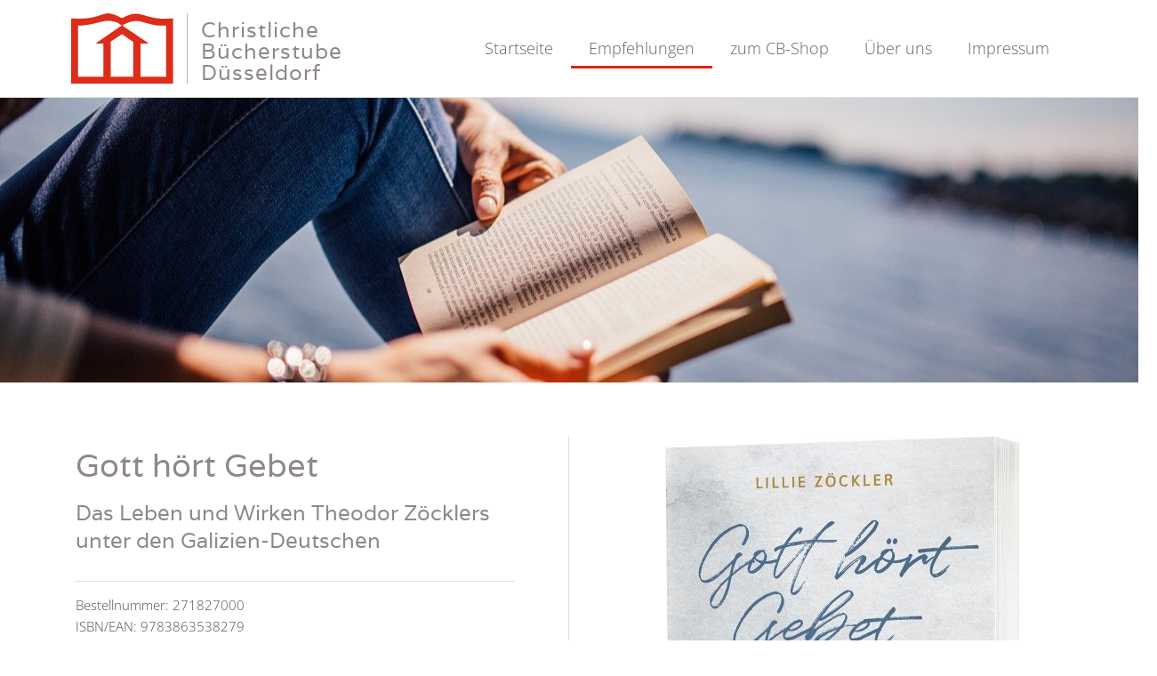

--- FILE ---
content_type: text/html; charset=UTF-8
request_url: https://christliche-buecher-duesseldorf.de/gott-hoert-gebet/
body_size: 40087
content:
<!DOCTYPE html>
<html lang="de" prefix="og: https://ogp.me/ns#">
<head>
<script type="application/javascript" src="https://app.usercentrics.eu/latest/main.js" id="XzGf0HZHM"></script>
<script type="application/javascript" src="https://privacy-proxy.usercentrics.eu/latest/uc-block.bundle.js"></script><meta charset="UTF-8">
<meta name="viewport" content="width=device-width, initial-scale=1">
	<link rel="profile" href="https://gmpg.org/xfn/11"> 
	<link rel="preload" href="https://christliche-buecher-duesseldorf.de/wp-content/astra-local-fonts/open-sans/memSYaGs126MiZpBA-UvWbX2vVnXBbObj2OVZyOOSr4dVJWUgsiH0B4gaVI.woff2" as="font" type="font/woff2" crossorigin><link rel="preload" href="https://christliche-buecher-duesseldorf.de/wp-content/astra-local-fonts/varela/DPEtYwqExx0AWHX5Ax4E.woff2" as="font" type="font/woff2" crossorigin>	<style></style>
	
            <script data-no-defer="1" data-ezscrex="false" data-cfasync="false" data-pagespeed-no-defer data-cookieconsent="ignore">
                var ctPublicFunctions = {"_ajax_nonce":"19543a469a","_rest_nonce":"f08a344b8a","_ajax_url":"\/wp-admin\/admin-ajax.php","_rest_url":"https:\/\/christliche-buecher-duesseldorf.de\/wp-json\/","data__cookies_type":"native","data__ajax_type":"rest","data__bot_detector_enabled":0,"data__frontend_data_log_enabled":1,"cookiePrefix":"","wprocket_detected":true,"host_url":"christliche-buecher-duesseldorf.de","text__ee_click_to_select":"Klicken Sie, um die gesamten Daten auszuw\u00e4hlen","text__ee_original_email":"Die vollst\u00e4ndige Version ist verf\u00fcgbar","text__ee_got_it":"Verstanden","text__ee_blocked":"Blockiert","text__ee_cannot_connect":"Kann keine Verbindung herstellen","text__ee_cannot_decode":"Kann E-Mail nicht dekodieren. Unbekannter Grund","text__ee_email_decoder":"CleanTalk E-Mail-Decoder","text__ee_wait_for_decoding":"Die Magie ist unterwegs!","text__ee_decoding_process":"Bitte warten Sie einen Moment, w\u00e4hrend wir die Kontaktdaten entschl\u00fcsseln."}
            </script>
        
            <script data-no-defer="1" data-ezscrex="false" data-cfasync="false" data-pagespeed-no-defer data-cookieconsent="ignore">
                var ctPublic = {"_ajax_nonce":"19543a469a","settings__forms__check_internal":"0","settings__forms__check_external":"0","settings__forms__force_protection":0,"settings__forms__search_test":"1","settings__forms__wc_add_to_cart":"0","settings__data__bot_detector_enabled":0,"settings__sfw__anti_crawler":0,"blog_home":"https:\/\/christliche-buecher-duesseldorf.de\/","pixel__setting":"0","pixel__enabled":false,"pixel__url":null,"data__email_check_before_post":"1","data__email_check_exist_post":0,"data__cookies_type":"native","data__key_is_ok":true,"data__visible_fields_required":true,"wl_brandname":"Anti-Spam by CleanTalk","wl_brandname_short":"CleanTalk","ct_checkjs_key":"9dfcc70646c8f95c4c8944713927534ddb074f55fcfc19c83baf93e4184c0c2f","emailEncoderPassKey":"b9f61a774462a55a7234c5fb72d8f9be","bot_detector_forms_excluded":"W10=","advancedCacheExists":true,"varnishCacheExists":false,"wc_ajax_add_to_cart":false}
            </script>
        
<!-- Suchmaschinen-Optimierung durch Rank Math PRO - https://rankmath.com/ -->
<title>Gott hört Gebet - Christliche Bücherstube</title>
<style id="wpr-usedcss">.uc-social-embedding{background:#ececec;border:1px solid #dadada;padding:6px 22px;border-radius:6px;color:#909090;margin:10px;font-weight:200;font-size:14px;cursor:pointer}.not-existing-service{display:none}.consent-not-exists .description-text{display:none}.consent-not-exists .not-existing-service{display:inline}.consent-not-exists .uc-embedding-buttons{display:none}.uc-embedding-buttons{flex-basis:auto!important}.uc-embedding-container-rtl{direction:rtl}.uc-embedding-container{width:100%;height:100%;min-height:320px;max-height:500px;max-width:100%;font-size:0;position:relative;overflow:hidden;white-space:normal}.uc-embedding-wrapper{width:400px;max-width:calc(100% - 50px);max-height:calc(100% - 35px);background:rgba(255,255,255,.95);border-radius:4px;box-shadow:0 3px 6px rgba(0,0,0,.5);position:absolute;padding:10px;top:50%;left:50%;text-align:center;font-size:14px;line-height:1.5;transform:translateX(-50%) translateY(-50%);display:-webkit-box;display:-ms-flexbox;display:flex;flex-direction:column;overflow:auto;font-family:Arial,Verdana,sans-serif}.uc-embedding-wrapper h3{font-size:18px;font-weight:700;margin-top:0}.uc-embedding-more-info{cursor:pointer;border:none;box-shadow:none;font-size:16px;font-weight:700;display:inline-block;height:40px;letter-spacing:1.2;border-radius:4px;padding-left:25px;padding-right:25px;margin-bottom:15px;background:#cecece}.uc-embedding-accept{cursor:pointer;border:none;box-shadow:none;font-size:16px;font-weight:700;display:inline-block;height:40px;padding:0;letter-spacing:1.2;border-radius:4px;padding-left:25px;padding-right:25px;margin-bottom:15px;background:#0096ff;color:#fff}.uc-text-embedding-inline-button{text-decoration:underline;cursor:pointer;display:inline-block;padding:0;margin:0;background:inherit;font-family:inherit;font-size:inherit;color:inherit;border:0}.uc-embedding-powered-by{color:#333}:where(.wp-block-button__link){border-radius:9999px;box-shadow:none;padding:calc(.667em + 2px) calc(1.333em + 2px);text-decoration:none}:where(.wp-block-calendar table:not(.has-background) th){background:#ddd}:where(.wp-block-columns){margin-bottom:1.75em}:where(.wp-block-columns.has-background){padding:1.25em 2.375em}:where(.wp-block-post-comments input[type=submit]){border:none}:where(.wp-block-cover-image:not(.has-text-color)),:where(.wp-block-cover:not(.has-text-color)){color:#fff}:where(.wp-block-cover-image.is-light:not(.has-text-color)),:where(.wp-block-cover.is-light:not(.has-text-color)){color:#000}:where(.wp-block-file){margin-bottom:1.5em}:where(.wp-block-file__button){border-radius:2em;display:inline-block;padding:.5em 1em}:where(.wp-block-file__button):is(a):active,:where(.wp-block-file__button):is(a):focus,:where(.wp-block-file__button):is(a):hover,:where(.wp-block-file__button):is(a):visited{box-shadow:none;color:#fff;opacity:.85;text-decoration:none}:where(.wp-block-latest-comments:not([style*=line-height] .wp-block-latest-comments__comment)){line-height:1.1}:where(.wp-block-latest-comments:not([style*=line-height] .wp-block-latest-comments__comment-excerpt p)){line-height:1.8}ul{box-sizing:border-box}:where(.wp-block-navigation.has-background .wp-block-navigation-item a:not(.wp-element-button)),:where(.wp-block-navigation.has-background .wp-block-navigation-submenu a:not(.wp-element-button)){padding:.5em 1em}:where(.wp-block-navigation .wp-block-navigation__submenu-container .wp-block-navigation-item a:not(.wp-element-button)),:where(.wp-block-navigation .wp-block-navigation__submenu-container .wp-block-navigation-submenu a:not(.wp-element-button)),:where(.wp-block-navigation .wp-block-navigation__submenu-container .wp-block-navigation-submenu button.wp-block-navigation-item__content),:where(.wp-block-navigation .wp-block-navigation__submenu-container .wp-block-pages-list__item button.wp-block-navigation-item__content){padding:.5em 1em}:where(p.has-text-color:not(.has-link-color)) a{color:inherit}:where(.wp-block-post-excerpt){margin-bottom:var(--wp--style--block-gap);margin-top:var(--wp--style--block-gap)}:where(.wp-block-preformatted.has-background){padding:1.25em 2.375em}:where(.wp-block-pullquote){margin:0 0 1em}:where(.wp-block-search__button){border:1px solid #ccc;padding:6px 10px}:where(.wp-block-search__button-inside .wp-block-search__inside-wrapper){border:1px solid #949494;box-sizing:border-box;padding:4px}:where(.wp-block-search__button-inside .wp-block-search__inside-wrapper) .wp-block-search__input{border:none;border-radius:0;padding:0 4px}:where(.wp-block-search__button-inside .wp-block-search__inside-wrapper) .wp-block-search__input:focus{outline:0}:where(.wp-block-search__button-inside .wp-block-search__inside-wrapper) :where(.wp-block-search__button){padding:4px 8px}:where(.wp-block-term-description){margin-bottom:var(--wp--style--block-gap);margin-top:var(--wp--style--block-gap)}:where(pre.wp-block-verse){font-family:inherit}:root{--wp--preset--font-size--normal:16px;--wp--preset--font-size--huge:42px}.screen-reader-text{clip:rect(1px,1px,1px,1px);word-wrap:normal!important;border:0;-webkit-clip-path:inset(50%);clip-path:inset(50%);height:1px;margin:-1px;overflow:hidden;padding:0;position:absolute;width:1px}.screen-reader-text:focus{clip:auto!important;background-color:#ddd;-webkit-clip-path:none;clip-path:none;color:#444;display:block;font-size:1em;height:auto;left:5px;line-height:normal;padding:15px 23px 14px;text-decoration:none;top:5px;width:auto;z-index:100000}html :where(.has-border-color){border-style:solid}html :where([style*=border-top-color]){border-top-style:solid}html :where([style*=border-right-color]){border-right-style:solid}html :where([style*=border-bottom-color]){border-bottom-style:solid}html :where([style*=border-left-color]){border-left-style:solid}html :where([style*=border-width]){border-style:solid}html :where([style*=border-top-width]){border-top-style:solid}html :where([style*=border-right-width]){border-right-style:solid}html :where([style*=border-bottom-width]){border-bottom-style:solid}html :where([style*=border-left-width]){border-left-style:solid}html :where(img[class*=wp-image-]){height:auto;max-width:100%}:where(figure){margin:0 0 1em}html :where(.is-position-sticky){--wp-admin--admin-bar--position-offset:var(--wp-admin--admin-bar--height,0px)}@media screen and (max-width:600px){html :where(.is-position-sticky){--wp-admin--admin-bar--position-offset:0px}}a,blockquote,body,code,dd,div,fieldset,form,h1,h2,h3,h4,h5,h6,html,iframe,label,legend,li,object,p,small,span,strong,sub,table,tbody,th,tr,ul,var{border:0;font-size:100%;font-style:inherit;font-weight:inherit;margin:0;outline:0;padding:0;vertical-align:baseline}html{-webkit-text-size-adjust:100%;-ms-text-size-adjust:100%}body{margin:0}article,details,header,main,menu,nav,section,summary{display:block}progress,video{display:inline-block;vertical-align:baseline}[hidden],template{display:none}a{background-color:transparent}a:active{outline:0}a,a:focus,a:hover,a:visited{text-decoration:none}mark{background:#ff0;color:#000}small{font-size:80%}sub{font-size:75%;line-height:0;position:relative;vertical-align:baseline}sub{bottom:-.25em}img{border:0}svg:not(:root){overflow:hidden}hr{box-sizing:content-box;height:0}code{font-size:1em}button,input,optgroup,select,textarea{color:inherit;font:inherit;margin:0}button{overflow:visible}button,select{text-transform:none}button,html input[type=button],input[type=reset],input[type=submit]{-webkit-appearance:button;cursor:pointer}button[disabled],html input[disabled]{cursor:default}button::-moz-focus-inner,input::-moz-focus-inner{border:0;padding:0}input{line-height:normal}input[type=checkbox],input[type=radio]{box-sizing:border-box;padding:0}input[type=number]::-webkit-inner-spin-button,input[type=number]::-webkit-outer-spin-button{height:auto}input[type=search]{-webkit-appearance:textfield;box-sizing:content-box}#comments .submit{padding:10px 15px;border-radius:2px;line-height:1.85714285714286;border:0}input[type=search]::-webkit-search-cancel-button,input[type=search]::-webkit-search-decoration{-webkit-appearance:none}fieldset{border:1px solid var(--ast-border-color);margin:0;padding:.35em .625em .75em}legend{border:0;padding:0}fieldset legend{margin-bottom:1.5em;padding:0 .5em}textarea{overflow:auto}optgroup{font-weight:700}table{border-collapse:collapse;border-spacing:0}th{padding:0}@media (min-width:768px){.ast-container{max-width:100%}}@media (min-width:992px){.ast-container{max-width:100%}}@media (min-width:1200px){.ast-container{max-width:100%}}.ast-container{margin-left:auto;margin-right:auto;padding-left:20px;padding-right:20px}.ast-container::after{content:"";display:table;clear:both}h1,h2,h3,h4,h5,h6{clear:both}h1{color:#808285;font-size:2em;line-height:1.2}h2{color:#808285;font-size:1.7em;line-height:1.3}h3{color:#808285;font-size:1.5em;line-height:1.4}h4{color:#808285;line-height:1.5;font-size:1.3em}h5{color:#808285;line-height:1.6;font-size:1.2em}h6{color:#808285;line-height:1.7;font-size:1.1em}html{box-sizing:border-box}*,:after,:before{box-sizing:inherit}body{color:#808285;background:#fff;font-style:normal}ul{margin:0 0 1.5em 3em}ul{list-style:disc}li>ul{margin-bottom:0;margin-left:1.5em}dd{margin:0 1.5em 1em}b,strong{font-weight:700}i{font-style:italic}blockquote{quotes:"" ""}blockquote:after,blockquote:before{content:""}blockquote{border-left:5px solid var(--ast-border-color);padding:20px;font-size:1.2em;font-style:italic;margin:0 0 1.5em;position:relative}code,var{font:15px Monaco,Consolas,"Andale Mono","DejaVu Sans Mono",monospace}img{height:auto;max-width:100%}hr{background-color:#ccc;border:0;height:1px;margin-bottom:1.5em}.ast-button,.button,button,input,select,textarea{color:#808285;font-weight:400;font-size:100%;margin:0;vertical-align:baseline}button,input{line-height:normal}mark{background:0 0;text-decoration:none}table,th{border:1px solid var(--ast-border-color)}table{border-collapse:separate;border-spacing:0;border-width:1px 0 0 1px;margin:0 0 1.5em;width:100%}th{font-weight:600}th{padding:.7em 1em;border-width:0 1px 1px 0}.ast-button,.button,button,input[type=button],input[type=reset],input[type=submit]{border:1px solid;border-color:var(--ast-border-color);border-radius:2px;background:#e6e6e6;padding:.6em 1em .4em;color:#fff}.ast-button:focus,.ast-button:hover,.button:focus,.button:hover,button:focus,button:hover,input[type=button]:focus,input[type=button]:hover,input[type=reset]:focus,input[type=reset]:hover,input[type=submit]:focus,input[type=submit]:hover{color:#fff;border-color:var(--ast-border-color)}.ast-button:active,.ast-button:focus,.button:active,.button:focus,button:active,button:focus,input[type=button]:active,input[type=button]:focus,input[type=reset]:active,input[type=reset]:focus,input[type=submit]:active,input[type=submit]:focus{border-color:var(--ast-border-color);outline:0}input[type=email],input[type=password],input[type=search],input[type=text],input[type=url],textarea{color:#666;border:1px solid var(--ast-border-color);border-radius:2px;-webkit-appearance:none}input[type=email]:focus,input[type=password]:focus,input[type=search]:focus,input[type=text]:focus,input[type=url]:focus,textarea:focus{color:#111}textarea{padding-left:3px;width:100%}a{color:#4169e1}a:focus,a:hover{color:#191970}a:focus{outline:dotted thin}a:hover{outline:0}.screen-reader-text{border:0;clip:rect(1px,1px,1px,1px);height:1px;margin:-1px;overflow:hidden;padding:0;position:absolute;width:1px;word-wrap:normal!important}.screen-reader-text:focus{background-color:#f1f1f1;border-radius:2px;box-shadow:0 0 2px 2px rgba(0,0,0,.6);clip:auto!important;color:#21759b;display:block;font-size:12.25px;font-size:.875rem;height:auto;left:5px;line-height:normal;padding:15px 23px 14px;text-decoration:none;top:5px;width:auto;z-index:100000}#primary:after,#primary:before,.ast-container:after,.ast-container:before,.clear:after,.clear:before,.site-content:after,.site-content:before,.site-header:after,.site-header:before,.site-main:after,.site-main:before{content:"";display:table}#primary:after,.ast-container:after,.clear:after,.site-content:after,.site-header:after,.site-main:after{clear:both}embed,iframe,object{max-width:100%}::selection{color:#fff;background:#0274be}body{-webkit-font-smoothing:antialiased;-moz-osx-font-smoothing:grayscale}body:not(.logged-in){position:relative}#page{position:relative}a,a:focus{text-decoration:none}.site-header a *,a{transition:all .2s linear}img{vertical-align:middle}p{margin-bottom:1.75em}blockquote{margin:1.5em 1em 1.5em 3em;font-size:1.1em;line-height:inherit;position:relative}.ast-button,.button,input[type=button],input[type=submit]{border-radius:0;padding:18px 30px;border:0;box-shadow:none;text-shadow:none}.ast-button:hover,.button:hover,input[type=button]:hover,input[type=submit]:hover{box-shadow:none}.ast-button:active,.ast-button:focus,.button:active,.button:focus,input[type=button]:active,input[type=button]:focus,input[type=submit]:active,input[type=submit]:focus{box-shadow:none}.search-form .search-field{outline:0}.ast-search-menu-icon{position:relative;z-index:3}.site .skip-link{background-color:#f1f1f1;box-shadow:0 0 1px 1px rgba(0,0,0,.2);color:#21759b;display:block;font-family:Montserrat,"Helvetica Neue",sans-serif;font-size:14px;font-weight:700;left:-9999em;outline:0;padding:15px 23px 14px;text-decoration:none;text-transform:none;top:-9999em}.site .skip-link:focus{clip:auto;height:auto;left:6px;top:7px;width:auto;z-index:100000;outline:dotted thin}input,select{line-height:1}.ast-button,body,button,input[type=button],input[type=submit],textarea{line-height:1.85714285714286}body{background-color:#fff}#page{display:block}#primary{display:block;position:relative;float:left;width:100%}#primary{margin:4em 0}.ast-page-builder-template .site-content #primary{padding:0;margin:0}.ast-search-icon .astra-search-icon{font-size:1.3em}.main-navigation{height:100%;-js-display:inline-flex;display:inline-flex}.main-navigation ul{list-style:none;margin:0;padding-left:0;position:relative}.main-header-menu .menu-link,.main-header-menu>a{text-decoration:none;padding:0 1em;display:inline-block;transition:all .2s linear}.main-header-menu .menu-item{position:relative}.main-header-menu .menu-item.focus>.sub-menu,.main-header-menu .menu-item:hover>.sub-menu{right:auto;left:0;visibility:visible}.main-header-menu .sub-menu{width:240px;background:#fff;left:-999em;position:absolute;top:100%;z-index:99999;visibility:hidden}@media (min-width:769px){.main-header-menu .sub-menu .menu-item.focus>.sub-menu,.main-header-menu .sub-menu .menu-item:hover>.sub-menu{left:100%;right:auto}}.main-header-menu .sub-menu .menu-link{padding:.9em 1em;display:block;word-wrap:break-word}.main-header-menu .sub-menu .sub-menu{top:0}.ast-header-break-point .main-navigation{padding-left:0}.ast-header-break-point .main-navigation ul .menu-item .menu-link{padding:0 20px;display:inline-block;width:100%;border:0;border-bottom-width:1px;border-style:solid;border-color:var(--ast-border-color)}.ast-header-break-point .main-navigation .sub-menu .menu-item .menu-link{padding-left:30px}.ast-header-break-point .main-navigation .sub-menu .menu-item .menu-item .menu-link{padding-left:40px}.ast-header-break-point .main-navigation .sub-menu .menu-item .menu-item .menu-item .menu-link{padding-left:50px}.ast-header-break-point .main-navigation .sub-menu .menu-item .menu-item .menu-item .menu-item .menu-link{padding-left:60px}.ast-header-break-point .main-header-menu{background-color:#f9f9f9;border-top-width:1px;border-style:solid;border-color:var(--ast-border-color)}.ast-header-break-point .main-header-menu .sub-menu{background-color:#f9f9f9;position:static;opacity:1;visibility:visible;border:0;width:auto}.site-header .menu-link *{transition:none}.ast-header-break-point .main-header-bar-navigation{flex:auto}.main-header-bar{z-index:1}.site-header{z-index:99;position:relative}.main-header-bar-wrap{position:relative}.main-header-bar{background-color:#fff;border-bottom-color:var(--ast-border-color);border-bottom-style:solid}.ast-header-break-point .main-header-bar{border:0}.ast-header-break-point .main-header-bar{border-bottom-color:var(--ast-border-color);border-bottom-style:solid}.main-header-bar{margin-left:auto;margin-right:auto}.ast-menu-toggle{display:none;background:0 0;color:inherit;border-style:dotted;border-color:transparent}.ast-menu-toggle:focus,.ast-menu-toggle:hover{background:0 0;border-color:inherit;color:inherit}.ast-menu-toggle:focus{outline:dotted thin}.main-header-bar{z-index:4;position:relative;line-height:4}.main-header-bar .main-header-bar-navigation{height:100%}.main-header-bar .main-header-bar-navigation:empty{padding:0}.main-header-bar .main-header-bar-navigation .sub-menu{line-height:1.45}.main-header-bar .main-header-bar-navigation .menu-item-has-children>.menu-link:after{line-height:normal}.main-header-bar .main-header-bar-navigation .ast-search-icon{display:block;z-index:4;position:relative}.main-header-bar .ast-search-menu-icon .search-form{background-color:#fff}.ast-primary-menu-disabled .main-header-bar .main-header-bar-navigation.toggle-on{padding-top:0}.ast-header-break-point.ast-header-custom-item-inside .main-header-bar .ast-search-menu-icon .search-form{visibility:visible;opacity:1;position:relative;right:auto;top:auto;transform:none}.ast-search-menu-icon.slide-search .search-form{backface-visibility:visible;visibility:hidden;opacity:0;transition:all .2s;position:absolute;z-index:3;right:-1em;top:50%;transform:translateY(-50%)}.ast-search-menu-icon.ast-dropdown-active.slide-search .search-form{visibility:visible;opacity:1}.ast-search-menu-icon .search-form{border:1px solid var(--ast-border-color);line-height:normal;padding:0 3em 0 0;border-radius:2px;display:inline-block;backface-visibility:hidden;position:relative;color:inherit;background-color:#fff}.ast-search-menu-icon .astra-search-icon{-js-display:flex;display:flex;line-height:normal}.ast-search-menu-icon .astra-search-icon:focus{outline:0}.ast-search-menu-icon .search-field{border:none;background-color:transparent;transition:width .2s;border-radius:inherit;color:inherit;font-size:inherit;width:0;color:#757575}.ast-search-menu-icon.ast-dropdown-active{visibility:visible;opacity:1;position:relative}.ast-search-menu-icon.ast-dropdown-active .search-field{width:235px}.ast-search-icon{z-index:4;position:relative;line-height:normal}.ast-header-break-point .main-header-bar{display:block;line-height:3}.ast-header-break-point .main-header-bar .main-header-bar-navigation{line-height:3;display:none}.ast-header-break-point .main-header-bar .main-header-bar-navigation .sub-menu{line-height:3}.ast-header-break-point .main-header-bar .main-header-bar-navigation .menu-item-has-children .sub-menu{display:none}.ast-header-break-point .main-header-bar .main-header-bar-navigation .menu-item-has-children>.ast-menu-toggle{display:inline-block;position:absolute;font-size:inherit;top:-1px;right:20px;cursor:pointer;-webkit-font-smoothing:antialiased;-moz-osx-font-smoothing:grayscale;padding:0 .907em;font-weight:400;line-height:inherit;transition:all .2s}.ast-header-break-point .main-header-bar .main-header-bar-navigation .ast-submenu-expanded>.ast-menu-toggle::before{transform:rotateX(180deg)}.ast-header-break-point .main-header-bar .main-header-bar-navigation .main-header-menu{border-top-width:1px;border-style:solid;border-color:var(--ast-border-color)}.ast-header-break-point.ast-header-custom-item-inside .ast-search-menu-icon{position:relative;display:block;right:auto;transform:none}.ast-header-break-point .main-navigation{display:block;width:100%}.ast-header-break-point .main-navigation ul>.menu-item:first-child{border-top:0}.ast-header-break-point .main-navigation ul ul{left:auto;right:auto}.ast-header-break-point .main-navigation li{width:100%}.ast-header-break-point .main-navigation .widget{margin-bottom:1em}.ast-header-break-point .main-navigation .widget li{width:auto}.ast-header-break-point .main-navigation .widget:last-child{margin-bottom:0}.ast-header-break-point .main-header-bar-navigation{width:calc(100% + 40px);margin:0 -20px}.ast-header-break-point .main-header-menu ul ul{top:0}.sticky{display:block}.hentry{margin:0 0 1.5em}body{overflow-x:hidden}.widget{margin:0 0 2.8em}.widget:last-child{margin-bottom:0}.widget select{max-width:100%}.widget ul{margin:0;list-style-type:none}input[type=email],input[type=number],input[type=password],input[type=reset],input[type=search],input[type=text],input[type=url],select,textarea{color:#666;padding:.75em;height:auto;border-width:1px;border-style:solid;border-color:var(--ast-border-color);border-radius:2px;background:var(--ast-comment-inputs-background);box-shadow:none;box-sizing:border-box;transition:all .2s linear}input[type=email]:focus,input[type=password]:focus,input[type=reset]:focus,input[type=search]:focus,input[type=text]:focus,input[type=url]:focus,select:focus,textarea:focus{background-color:#fff;border-color:var(--ast-border-color);box-shadow:none}input[type=button],input[type=button]:focus,input[type=button]:hover,input[type=reset],input[type=reset]:focus,input[type=reset]:hover,input[type=submit],input[type=submit]:focus,input[type=submit]:hover{box-shadow:none}textarea{width:100%}input[type=search]:focus{outline:dotted thin}input[type=range]{-webkit-appearance:none;width:100%;margin:5.7px 0;padding:0;border:none}input[type=range]:focus{outline:0}input[type=range]::-webkit-slider-runnable-track{width:100%;height:8.6px;cursor:pointer;box-shadow:2.6px 2.6px .4px #ccc,0 0 2.6px #d9d9d9;background:rgba(255,255,255,.2);border-radius:13.6px;border:0 solid #fff}input[type=range]::-webkit-slider-thumb{box-shadow:0 0 0 rgba(255,221,0,.37),0 0 0 rgba(255,224,26,.37);border:7.9px solid #0274be;height:20px;width:20px;border-radius:50px;background:#0274be;cursor:pointer;-webkit-appearance:none;margin-top:-5.7px}input[type=range]:focus::-webkit-slider-runnable-track{background:rgba(255,255,255,.2)}input[type=range]::-moz-range-track{width:100%;height:8.6px;cursor:pointer;box-shadow:2.6px 2.6px .4px #ccc,0 0 2.6px #d9d9d9;background:rgba(255,255,255,.2);border-radius:13.6px;border:0 solid #fff}input[type=range]::-moz-range-thumb{box-shadow:0 0 0 rgba(255,221,0,.37),0 0 0 rgba(255,224,26,.37);border:7.9px solid #0274be;height:20px;width:20px;border-radius:50px;background:#0274be;cursor:pointer}input[type=range]::-ms-track{width:100%;height:8.6px;cursor:pointer;background:0 0;border-color:transparent;color:transparent}input[type=range]::-ms-fill-lower{background:rgba(199,199,199,.2);border:0 solid #fff;border-radius:27.2px;box-shadow:2.6px 2.6px .4px #ccc,0 0 2.6px #d9d9d9}input[type=range]::-ms-fill-upper{background:rgba(255,255,255,.2);border:0 solid #fff;border-radius:27.2px;box-shadow:2.6px 2.6px .4px #ccc,0 0 2.6px #d9d9d9}input[type=range]::-ms-thumb{box-shadow:0 0 0 rgba(255,221,0,.37),0 0 0 rgba(255,224,26,.37);border:7.9px solid #0274be;height:20px;width:20px;border-radius:50px;background:#0274be;cursor:pointer;height:8.6px}input[type=range]:focus::-ms-fill-lower{background:rgba(255,255,255,.2)}input[type=range]:focus::-ms-fill-upper{background:rgba(255,255,255,.2)}input[type=color]{border:none;width:100px;padding:0;height:30px;cursor:pointer}input[type=color]::-webkit-color-swatch-wrapper{padding:0;border:none}input[type=color]::-webkit-color-swatch{border:none}.search .site-content .content-area .search-form{margin-bottom:3em}:root{--ast-container-default-xlg-padding:6.67em;--ast-container-default-lg-padding:5.67em;--ast-container-default-slg-padding:4.34em;--ast-container-default-md-padding:3.34em;--ast-container-default-sm-padding:6.67em;--ast-container-default-xs-padding:2.4em;--ast-container-default-xxs-padding:1.4em;--ast-code-block-background:#EEEEEE;--ast-comment-inputs-background:#FAFAFA;--ast-normal-container-width:1120px;--ast-narrow-container-width:750px;--ast-blog-title-font-weight:normal;--ast-blog-meta-weight:inherit}html{font-size:93.75%}a{color:#db2513}a:focus,a:hover{color:var(--ast-global-color-1)}.ast-button,body,button,input,select,textarea{font-family:'Open Sans';font-weight:300;font-size:15px;font-size:1rem;line-height:var(--ast-body-line-height,1.65em)}blockquote{color:var(--ast-global-color-3)}h1,h2,h3,h4,h5,h6{font-family:Varela,sans-serif;font-weight:400}h1{font-size:36px;font-size:2.4rem;font-family:Varela,sans-serif;line-height:1.01em}h2{font-size:28px;font-size:1.8666666666667rem;font-family:Varela,sans-serif;line-height:1.3em}h3{font-size:26px;font-size:1.7333333333333rem;font-family:Varela,sans-serif;line-height:1.3em}h4{font-size:24px;font-size:1.6rem;line-height:1.2em;font-family:Varela,sans-serif}h5{font-size:22px;font-size:1.4666666666667rem;line-height:1.2em;font-family:Varela,sans-serif}h6{font-size:18px;font-size:1.2rem;line-height:1.25em;font-family:Varela,sans-serif}::selection{background-color:var(--ast-global-color-0);color:#fff}body,h1,h2,h3,h4,h5,h6{color:var(--ast-global-color-3)}input:focus,input[type=email]:focus,input[type=password]:focus,input[type=reset]:focus,input[type=search]:focus,input[type=text]:focus,input[type=url]:focus,textarea:focus{border-color:#db2513}input[type=checkbox]:checked,input[type=checkbox]:focus:checked,input[type=checkbox]:hover:checked,input[type=radio]:checked,input[type=range]::-webkit-slider-thumb,input[type=reset]{border-color:#db2513;background-color:#db2513;box-shadow:none}.ast-search-menu-icon form.search-form{padding-right:0}.ast-search-menu-icon.slide-search input.search-field{width:0}.search-form input.search-field:focus{outline:0}#close:focus-visible,.ast-menu-toggle:focus-visible,.ast-search-menu-icon.slide-search a:focus-visible:focus-visible,.astra-search-icon:focus-visible,.site .skip-link:focus-visible,a:focus-visible{outline-style:dotted;outline-color:inherit;outline-width:thin}#ast-scroll-top:focus,input:focus,input[type=email]:focus,input[type=number]:focus,input[type=password]:focus,input[type=reset]:focus,input[type=search]:focus,input[type=text]:focus,input[type=url]:focus,textarea:focus{border-style:dotted;border-color:inherit;border-width:thin}input{outline:0}.ast-header-custom-item a,.main-header-menu .menu-link{color:var(--ast-global-color-3)}.main-header-menu .current-menu-item>.ast-menu-toggle,.main-header-menu .current-menu-item>.menu-link,.main-header-menu .menu-item.focus>.ast-menu-toggle,.main-header-menu .menu-item.focus>.menu-link,.main-header-menu .menu-item:hover>.ast-menu-toggle,.main-header-menu .menu-item:hover>.menu-link{color:#db2513}.ast-page-builder-template .hentry{margin:0}.ast-page-builder-template .site-content>.ast-container{max-width:100%;padding:0}.ast-page-builder-template .site .site-content #primary{padding:0;margin:0}.ast-page-builder-template.single-post .site-content>.ast-container{max-width:100%}.ast-button,.button,.menu-toggle,button,input#submit,input[type=button],input[type=reset],input[type=submit]{color:#fff;border-color:var(--ast-global-color-0);background-color:var(--ast-global-color-0);padding-top:10px;padding-right:40px;padding-bottom:10px;padding-left:40px;font-family:inherit;font-weight:inherit}.ast-button:hover,.menu-toggle:hover,button:focus,button:hover,input#submit:focus,input#submit:hover,input[type=button]:focus,input[type=button]:hover,input[type=reset]:focus,input[type=reset]:hover,input[type=submit]:focus,input[type=submit]:hover{color:#fff;background-color:var(--ast-global-color-1);border-color:var(--ast-global-color-1)}@media (min-width:544px){.ast-container{max-width:100%}}body{background-color:var(--ast-global-color-5);background-image:none}@media (max-width:768px){#primary{padding:1.5em 0;margin:0}h1{font-size:30px}h2{font-size:25px}h3{font-size:20px}}@media (max-width:544px){.ast-search-menu-icon.ast-dropdown-active .search-field{width:170px}h1{font-size:30px}h2{font-size:25px}h3{font-size:20px}html{font-size:85.5%}}@font-face{font-family:Astra;src:url(https://christliche-buecher-duesseldorf.de/wp-content/themes/astra/assets/fonts/astra.woff) format("woff"),url(https://christliche-buecher-duesseldorf.de/wp-content/themes/astra/assets/fonts/astra.ttf) format("truetype"),url(https://christliche-buecher-duesseldorf.de/wp-content/themes/astra/assets/fonts/astra.svg#astra) format("svg");font-weight:400;font-style:normal;font-display:swap}@media (max-width:921px){.main-header-bar .main-header-bar-navigation{display:none}}.ast-header-break-point.ast-header-custom-item-inside .main-header-bar .main-header-bar-navigation .ast-search-icon{display:none}.ast-header-break-point.ast-header-custom-item-inside .main-header-bar .ast-search-menu-icon .search-form{padding:0;display:block;overflow:hidden}.ast-header-break-point .ast-header-custom-item .widget:last-child{margin-bottom:1em}.ast-header-custom-item .widget{margin:.5em;display:inline-block;vertical-align:middle}.ast-header-custom-item .widget p{margin-bottom:0}.ast-header-custom-item .widget li{width:auto}.ast-header-break-point.ast-header-custom-item-inside .main-header-bar .ast-search-menu-icon .search-field{width:100%;padding-right:5.5em}blockquote{padding:1.2em}:root{--ast-global-color-0:#0274be;--ast-global-color-1:#3a3a3a;--ast-global-color-2:#3a3a3a;--ast-global-color-3:#4B4F58;--ast-global-color-4:#F5F5F5;--ast-global-color-5:#FFFFFF;--ast-global-color-6:#F2F5F7;--ast-global-color-7:#424242;--ast-global-color-8:#000000}:root{--ast-border-color:#dddddd}h1,h2,h3,h4,h5,h6{color:#8f8887}.elementor-screen-only,.screen-reader-text,.screen-reader-text span{top:0!important}.ast-header-break-point .main-header-bar{border-bottom-width:1px}.main-header-bar{padding:1em 0}.main-header-menu .sub-menu .menu-item.menu-item-has-children>.menu-link:after{position:absolute;right:1em;top:50%;transform:translate(0,-50%) rotate(270deg)}.ast-header-break-point .ast-mobile-header-wrap .main-header-bar-navigation .menu-item-has-children>.ast-menu-toggle::before,.ast-header-break-point .main-header-bar .main-header-bar-navigation .menu-item-has-children>.ast-menu-toggle::before{font-weight:700;content:"\e900";font-family:Astra;text-decoration:inherit;display:inline-block}.ast-header-break-point .main-navigation ul.sub-menu .menu-item .menu-link:before{content:"\e900";font-family:Astra;font-size:.65em;text-decoration:inherit;display:inline-block;transform:translate(0,-2px) rotateZ(270deg);margin-right:5px}.astra-search-icon::before{content:"\e8b6";font-family:Astra;font-style:normal;font-weight:400;text-decoration:inherit;text-align:center;-webkit-font-smoothing:antialiased;-moz-osx-font-smoothing:grayscale;z-index:3}.main-header-bar .main-header-bar-navigation .menu-item-has-children>a:after{content:"\e900";display:inline-block;font-family:Astra;font-size:.6rem;font-weight:700;text-rendering:auto;-webkit-font-smoothing:antialiased;-moz-osx-font-smoothing:grayscale;margin-left:10px;line-height:normal}.ast-header-break-point .main-header-bar-navigation .menu-item-has-children>.menu-link:after{display:none}#ast-scroll-top{display:none;position:fixed;text-align:center;cursor:pointer;z-index:99;width:2.1em;height:2.1em;line-height:2.1;color:#fff;border-radius:2px;content:"";outline:inherit}@media (min-width:769px){.main-header-bar{border-bottom-width:1px}#ast-scroll-top{content:"769"}.ast-container{max-width:1160px}}.ast-scroll-to-top-right{right:30px;bottom:30px}#ast-scroll-top{background-color:#db2513;font-size:24px;font-size:1.6rem;border-top-left-radius:5px;border-top-right-radius:5px;border-bottom-right-radius:5px;border-bottom-left-radius:5px}.ast-scroll-top-icon::before{content:"\e900";font-family:Astra;text-decoration:inherit}.ast-scroll-top-icon{transform:rotate(180deg)}:root{--e-global-color-astglobalcolor0:#0274be;--e-global-color-astglobalcolor1:#3a3a3a;--e-global-color-astglobalcolor2:#3a3a3a;--e-global-color-astglobalcolor3:#4B4F58;--e-global-color-astglobalcolor4:#F5F5F5;--e-global-color-astglobalcolor5:#FFFFFF;--e-global-color-astglobalcolor6:#F2F5F7;--e-global-color-astglobalcolor7:#424242;--e-global-color-astglobalcolor8:#000000}@font-face{font-family:'Open Sans';font-style:normal;font-weight:300;font-stretch:normal;font-display:swap;src:url(https://christliche-buecher-duesseldorf.de/wp-content/astra-local-fonts/open-sans/memSYaGs126MiZpBA-UvWbX2vVnXBbObj2OVZyOOSr4dVJWUgsiH0B4gaVI.woff2) format('woff2');unicode-range:U+0000-00FF,U+0131,U+0152-0153,U+02BB-02BC,U+02C6,U+02DA,U+02DC,U+2000-206F,U+2074,U+20AC,U+2122,U+2191,U+2193,U+2212,U+2215,U+FEFF,U+FFFD}@font-face{font-family:Varela;font-style:normal;font-weight:400;font-display:swap;src:url(https://christliche-buecher-duesseldorf.de/wp-content/astra-local-fonts/varela/DPEtYwqExx0AWHX5Ax4E.woff2) format('woff2');unicode-range:U+0000-00FF,U+0131,U+0152-0153,U+02BB-02BC,U+02C6,U+02DA,U+02DC,U+2000-206F,U+2074,U+20AC,U+2122,U+2191,U+2193,U+2212,U+2215,U+FEFF,U+FFFD}body{--wp--preset--color--black:#000000;--wp--preset--color--cyan-bluish-gray:#abb8c3;--wp--preset--color--white:#ffffff;--wp--preset--color--pale-pink:#f78da7;--wp--preset--color--vivid-red:#cf2e2e;--wp--preset--color--luminous-vivid-orange:#ff6900;--wp--preset--color--luminous-vivid-amber:#fcb900;--wp--preset--color--light-green-cyan:#7bdcb5;--wp--preset--color--vivid-green-cyan:#00d084;--wp--preset--color--pale-cyan-blue:#8ed1fc;--wp--preset--color--vivid-cyan-blue:#0693e3;--wp--preset--color--vivid-purple:#9b51e0;--wp--preset--color--ast-global-color-0:var(--ast-global-color-0);--wp--preset--color--ast-global-color-1:var(--ast-global-color-1);--wp--preset--color--ast-global-color-2:var(--ast-global-color-2);--wp--preset--color--ast-global-color-3:var(--ast-global-color-3);--wp--preset--color--ast-global-color-4:var(--ast-global-color-4);--wp--preset--color--ast-global-color-5:var(--ast-global-color-5);--wp--preset--color--ast-global-color-6:var(--ast-global-color-6);--wp--preset--color--ast-global-color-7:var(--ast-global-color-7);--wp--preset--color--ast-global-color-8:var(--ast-global-color-8);--wp--preset--gradient--vivid-cyan-blue-to-vivid-purple:linear-gradient(135deg,rgba(6, 147, 227, 1) 0%,rgb(155, 81, 224) 100%);--wp--preset--gradient--light-green-cyan-to-vivid-green-cyan:linear-gradient(135deg,rgb(122, 220, 180) 0%,rgb(0, 208, 130) 100%);--wp--preset--gradient--luminous-vivid-amber-to-luminous-vivid-orange:linear-gradient(135deg,rgba(252, 185, 0, 1) 0%,rgba(255, 105, 0, 1) 100%);--wp--preset--gradient--luminous-vivid-orange-to-vivid-red:linear-gradient(135deg,rgba(255, 105, 0, 1) 0%,rgb(207, 46, 46) 100%);--wp--preset--gradient--very-light-gray-to-cyan-bluish-gray:linear-gradient(135deg,rgb(238, 238, 238) 0%,rgb(169, 184, 195) 100%);--wp--preset--gradient--cool-to-warm-spectrum:linear-gradient(135deg,rgb(74, 234, 220) 0%,rgb(151, 120, 209) 20%,rgb(207, 42, 186) 40%,rgb(238, 44, 130) 60%,rgb(251, 105, 98) 80%,rgb(254, 248, 76) 100%);--wp--preset--gradient--blush-light-purple:linear-gradient(135deg,rgb(255, 206, 236) 0%,rgb(152, 150, 240) 100%);--wp--preset--gradient--blush-bordeaux:linear-gradient(135deg,rgb(254, 205, 165) 0%,rgb(254, 45, 45) 50%,rgb(107, 0, 62) 100%);--wp--preset--gradient--luminous-dusk:linear-gradient(135deg,rgb(255, 203, 112) 0%,rgb(199, 81, 192) 50%,rgb(65, 88, 208) 100%);--wp--preset--gradient--pale-ocean:linear-gradient(135deg,rgb(255, 245, 203) 0%,rgb(182, 227, 212) 50%,rgb(51, 167, 181) 100%);--wp--preset--gradient--electric-grass:linear-gradient(135deg,rgb(202, 248, 128) 0%,rgb(113, 206, 126) 100%);--wp--preset--gradient--midnight:linear-gradient(135deg,rgb(2, 3, 129) 0%,rgb(40, 116, 252) 100%);--wp--preset--font-size--small:13px;--wp--preset--font-size--medium:20px;--wp--preset--font-size--large:36px;--wp--preset--font-size--x-large:42px;--wp--preset--spacing--20:0.44rem;--wp--preset--spacing--30:0.67rem;--wp--preset--spacing--40:1rem;--wp--preset--spacing--50:1.5rem;--wp--preset--spacing--60:2.25rem;--wp--preset--spacing--70:3.38rem;--wp--preset--spacing--80:5.06rem;--wp--preset--shadow--natural:6px 6px 9px rgba(0, 0, 0, .2);--wp--preset--shadow--deep:12px 12px 50px rgba(0, 0, 0, .4);--wp--preset--shadow--sharp:6px 6px 0px rgba(0, 0, 0, .2);--wp--preset--shadow--outlined:6px 6px 0px -3px rgba(255, 255, 255, 1),6px 6px rgba(0, 0, 0, 1);--wp--preset--shadow--crisp:6px 6px 0px rgba(0, 0, 0, 1)}body{margin:0;--wp--style--global--content-size:var(--wp--custom--ast-content-width-size);--wp--style--global--wide-size:var(--wp--custom--ast-wide-width-size)}:where(.wp-site-blocks)>*{margin-block-start:24px;margin-block-end:0}:where(.wp-site-blocks)>:first-child:first-child{margin-block-start:0}:where(.wp-site-blocks)>:last-child:last-child{margin-block-end:0}body{--wp--style--block-gap:24px}:where(body .is-layout-flow)>:first-child:first-child{margin-block-start:0}:where(body .is-layout-flow)>:last-child:last-child{margin-block-end:0}:where(body .is-layout-flow)>*{margin-block-start:24px;margin-block-end:0}:where(body .is-layout-constrained)>:first-child:first-child{margin-block-start:0}:where(body .is-layout-constrained)>:last-child:last-child{margin-block-end:0}:where(body .is-layout-constrained)>*{margin-block-start:24px;margin-block-end:0}:where(body .is-layout-flex){gap:24px}:where(body .is-layout-grid){gap:24px}body{padding-top:0;padding-right:0;padding-bottom:0;padding-left:0}a:where(:not(.wp-element-button)){text-decoration:none}input[class*=apbct].apbct_special_field,label.apbct_special_field{display:none!important}.apbct-tooltip{border-radius:5px;background:#d3d3d3}.apbct-tooltip{display:none;position:inherit;margin-top:5px;left:5px;opacity:.9}.apbct-popup-fade:before{content:'';background:#000;position:fixed;left:0;top:0;width:100%;height:100%;opacity:.7;z-index:9999}.apbct-popup{position:fixed;top:20%;left:50%;padding:20px;width:360px;margin-left:-200px;background:#fff;border:1px solid;border-radius:4px;z-index:99999;opacity:1}.apbct-iframe-preloader{width:48px;height:48px;border-radius:50%;position:relative;animation:1s linear infinite apbctIframePreloaderRotate}.apbct-iframe-preloader::before{content:"";box-sizing:border-box;position:absolute;inset:0;border-radius:50%;border:5px solid #fff;animation:2s linear infinite apbctIframePreloaderPrixClipFix}@keyframes apbctIframePreloaderRotate{100%{transform:rotate(360deg)}}@keyframes apbctIframePreloaderPrixClipFix{0%{clip-path:polygon(50% 50%,0 0,0 0,0 0,0 0,0 0)}25%{clip-path:polygon(50% 50%,0 0,100% 0,100% 0,100% 0,100% 0)}50%{clip-path:polygon(50% 50%,0 0,100% 0,100% 100%,100% 100%,100% 100%)}75%{clip-path:polygon(50% 50%,0 0,100% 0,100% 100%,0 100%,0 100%)}100%{clip-path:polygon(50% 50%,0 0,100% 0,100% 100%,0 100%,0 0)}}.elementor-button{display:inline-block}.e-global__confirm-add .dialog-buttons-wrapper>.dialog-button.dialog-confirm-ok{color:#39b54a}@keyframes section-outline{0%{opacity:0}to{opacity:1}}.elementor-edit-area .animated{animation-fill-mode:none!important}.elementor-edit-area .gallery{opacity:1}.elementor-edit-area{position:relative}.elementor.loading{opacity:.5}.elementor-element>.elementor-element-overlay{position:absolute;top:0;right:0;letter-spacing:0;z-index:9998;pointer-events:none}.elementor-column>.elementor-element-overlay{left:0;bottom:0}.elementor-column>.elementor-element-overlay:after{position:absolute;left:0;right:0;top:0;bottom:0;outline:#6d7882 dashed 1px}.elementor-column:hover>.elementor-element-overlay{border:1px solid #fff}.elementor-column:hover>.elementor-element-overlay:after{content:""}.elementor-editor-section-settings{height:24px;top:1px;left:50%;transform:translateX(-50%) translateY(-100%);background-color:var(--primary-color);border-radius:5px 5px 0 0;box-shadow:0 -2px 8px rgba(0,0,0,.05)}.e-con>.elementor-element-overlay,.elementor-section>.elementor-element-overlay{left:0;bottom:0}.e-con>.elementor-element-overlay:after,.elementor-section>.elementor-element-overlay:after{position:absolute;left:2px;right:2px;top:2px;bottom:2px;outline:2px solid var(--outline-color);animation:.75s section-outline}.e-con:hover>.elementor-element-overlay:after,.elementor-section:hover>.elementor-element-overlay:after{content:""}span.eeb-rtl{unicode-bidi:bidi-override!important;direction:rtl!important;display:inline!important}hr.post-divider{height:0;margin:0}.ast-show-comments-data{padding:2em 6.67em}.ast-show-comments-data .ast-show-comments{cursor:pointer}.ast-show-comments-data .ast-show-comments,.ast-show-comments-data .ast-show-comments-count{max-width:640px;text-align:center;margin-left:auto;margin-right:auto}.ast-show-comments-data .ast-show-comments-count{margin-bottom:2em}@media all and (max-width:768px){#content:before{content:""}}.ast-header-sticky-active{position:fixed!important;right:0;left:0;margin:0 auto;z-index:99}.ast-footer-sticky-active .ast-custom-footer{position:fixed!important;right:0;left:0;bottom:0;margin:0 auto;z-index:99}.ast-custom-header{position:relative;z-index:99}.ast-custom-header.ast-header-sticky-active{top:0;width:100%;transition:ease-out}.ast-fullscreen-menu-enable.ast-header-break-point .main-navigation .sub-menu .menu-item .menu-link{padding-left:0}.ast-fullscreen-menu-enable.ast-header-break-point .main-navigation .sub-menu .menu-item .menu-item .menu-link{padding-left:0}.ast-fullscreen-menu-enable.ast-header-break-point .main-navigation .sub-menu .menu-item .menu-item .menu-item .menu-link{padding-left:0}.ast-fullscreen-menu-enable.ast-header-break-point .main-navigation .sub-menu .menu-item .menu-item .menu-item .menu-item .menu-link{padding-left:0}body.ast-padded-layout::after,body.ast-padded-layout::before{background:inherit;content:"";display:block;height:0;left:0;position:fixed;width:100%;z-index:999}body.ast-padded-layout::after{bottom:0}body.ast-padded-layout{background-attachment:fixed}body.ast-padded-layout::before{top:0}.ast-sticky-active{position:fixed!important;right:0;left:0;margin:0 auto}.ast-nav-up{transform:translateY(-100%)}.ast-fullscreen-active .ast-above-header,.ast-offcanvas-active .ast-above-header{z-index:4}.ast-fullscreen-active .ast-above-header.ast-sticky-active,.ast-offcanvas-active .ast-above-header.ast-sticky-active{z-index:0}#ast-fixed-header{position:fixed;visibility:hidden;top:0;left:0;width:100%}#ast-fixed-header .main-header-bar{box-shadow:0 1px 2px rgba(0,0,0,.2)}#ast-fixed-header.ast-header-slide{transform:translateY(-100%);transition:transform .3s linear,top .3s linear,visibility .3s linear}#ast-fixed-header.ast-header-fade{opacity:0;transition:opacity .3s linear}.main-header-bar.ast-sticky-active{box-shadow:0 2px 10px 0 rgba(36,50,66,.075)}.ast-header-stick-slide-active .ast-flyout-menu-enable.ast-header-break-point #masthead>.main-header-bar-navigation{display:none!important}.ast-header-stick-fade-active .ast-flyout-menu-enable.ast-header-break-point #masthead>.main-header-bar-navigation{display:none!important}.ast-flyout-menu-overlay .ast-stick-primary-below-wrapper.ast-sticky-active{z-index:5}.ast-fullscreen-menu-overlay #ast-fixed-header{z-index:9}.ast-flyout-menu-enable.ast-main-header-nav-open .main-header-bar{padding-bottom:1em}.ast-flyout-menu-enable.ast-header-break-point.ast-flyout-left-side .main-header-bar-navigation{left:0}.ast-flyout-menu-enable.ast-header-break-point.ast-flyout-left-side .ast-primary-menu-disabled .ast-header-custom-item .ast-merge-header-navigation-wrap{left:-100%}.ast-flyout-menu-enable.ast-header-break-point .main-header-bar-navigation{width:100%;top:0;position:fixed;height:100%;background:rgba(0,0,0,.4);z-index:100000;visibility:hidden;opacity:0;transition:.25s ease-in-out;display:block!important;margin:0;z-index:5}.ast-flyout-menu-enable.ast-header-break-point .main-header-bar-navigation .close{position:absolute;right:9px;top:6px;line-height:1;cursor:pointer;z-index:1;opacity:.8}.ast-flyout-menu-enable.ast-header-break-point .main-header-bar-navigation .close:hover{opacity:1}.ast-flyout-menu-enable.ast-header-break-point .main-header-bar-navigation .close:after{content:"\e5cd";display:inline-block;font-family:Astra;font-size:28px;text-rendering:auto;-webkit-font-smoothing:antialiased;-moz-osx-font-smoothing:grayscale;line-height:normal}.ast-flyout-menu-enable.ast-header-break-point .main-header-bar-navigation .main-header-menu,.ast-flyout-menu-enable.ast-header-break-point .main-header-bar-navigation .main-header-menu .sub-menu{background:0 0}.ast-flyout-menu-enable.ast-header-break-point .ast-primary-menu-disabled .ast-header-custom-item .ast-merge-header-navigation-wrap{text-align:initial;position:absolute;background:#fff;height:100%;top:0;box-shadow:0 0 12px 0 rgba(0,0,0,.4);overflow-y:auto;transition:.3s ease-in-out;padding:40px 0;margin:0}@media (max-width:544px){.ast-flyout-menu-enable.ast-header-break-point .ast-primary-menu-disabled .ast-header-custom-item .ast-merge-header-navigation-wrap{width:70%}}.ast-flyout-menu-enable.ast-header-break-point #ast-fixed-header.ast-sticky-active .main-header-bar-navigation{display:block!important}.ast-flyout-menu-enable.ast-header-break-point #ast-fixed-header .main-header-bar-navigation{display:none!important}.ast-flyout-menu-overlay .ast-flyout-menu-enable.ast-header-break-point .site-header{z-index:100000}.ast-flyout-menu-overlay .ast-flyout-menu-enable.ast-header-break-point #ast-fixed-header.ast-sticky-active{height:100%;z-index:100000}.ast-flyout-menu-overlay .ast-flyout-menu-enable.ast-header-break-point .main-header-bar{z-index:99}.ast-flyout-menu-overlay .ast-flyout-menu-enable.ast-header-break-point.ast-flyout-left-side .ast-primary-menu-disabled .ast-header-custom-item .ast-merge-header-navigation-wrap{left:0}.ast-flyout-menu-overlay .ast-flyout-menu-enable.ast-header-break-point .main-header-bar-navigation{visibility:visible;opacity:1;z-index:5}.ast-header-stick-scroll-active .ast-flyout-menu-enable.ast-header-break-point #masthead>.main-header-bar-wrap .main-header-bar-navigation,.ast-header-stick-slide-active .ast-flyout-menu-enable.ast-header-break-point #masthead>.main-header-bar-wrap .main-header-bar-navigation{display:none!important}.astra-full-megamenu-wrapper{z-index:99999}.site-header a .sub-arrow{transition:none}.ast-desktop .astra-mega-menu-width-full,.ast-desktop .astra-mega-menu-width-full-stretched{background:0 0}.ast-desktop .main-header-menu>.menu-item .astra-full-megamenu-wrapper:before{position:absolute;content:'';top:0;left:0;width:100%;transform:translateY(-100%)}.ast-hidden{display:none!important}.main-header-bar-wrap .ast-search-box.header-cover{z-index:7}.ast-below-header-wrap .ast-search-box.header-cover #close,.ast-below-header-wrap .ast-search-box.header-cover .search-field{font-size:1.8em}.ast-search-box.full-screen,.ast-search-box.header-cover{display:none;opacity:0;transition:opacity .3s ease-in-out,display .3s ease-in-out;width:100%;height:100%}.ast-search-box.full-screen .search-field,.ast-search-box.header-cover .search-field{background:0 0;border:0;color:#fafafa;box-shadow:none;text-align:left;padding:0}.ast-search-box.full-screen #close,.ast-search-box.header-cover #close{color:#fafafa;transform:rotate(0);font-size:2em;cursor:pointer;z-index:9;font-weight:400}.ast-search-box.full-screen .search-field::-webkit-input-placeholder,.ast-search-box.header-cover .search-field::-webkit-input-placeholder{color:#fafafa}.ast-search-box.full-screen .search-field:-moz-placeholder,.ast-search-box.header-cover .search-field:-moz-placeholder{color:#fafafa}.ast-search-box.full-screen .search-field::-moz-placeholder,.ast-search-box.header-cover .search-field::-moz-placeholder{color:#fafafa}.ast-search-box.full-screen .search-field:-ms-input-placeholder,.ast-search-box.header-cover .search-field:-ms-input-placeholder{color:#fafafa}.ast-search-box.header-cover{position:absolute;background:rgba(25,25,25,.96);top:0;z-index:10}.ast-search-box.header-cover .search-field{font-size:2em;line-height:2;width:100%}.ast-search-box.header-cover .ast-container{position:relative}.ast-search-box.header-cover .close{display:inline-block}.ast-search-box.header-cover #close{vertical-align:middle;backface-visibility:hidden}.ast-search-box.full-screen{position:fixed;background:rgba(25,25,25,.96);top:0;left:0;z-index:999}.ast-search-box.full-screen #close{position:absolute;color:#fafafa;right:1em;line-height:1;cursor:pointer;z-index:9;font-weight:400;font-size:2em;top:1.5em;backface-visibility:hidden}.ast-search-box.full-screen ::-webkit-input-placeholder{opacity:0}.ast-search-box.full-screen ::-moz-placeholder{opacity:0}.ast-search-box.full-screen :-ms-input-placeholder{opacity:0}.ast-search-box.full-screen :-moz-placeholder{opacity:0}@media (max-width:420px){.ast-search-box.full-screen ::-webkit-input-placeholder{opacity:1}.ast-search-box.full-screen ::-moz-placeholder{opacity:1}.ast-search-box.full-screen :-ms-input-placeholder{opacity:1}.ast-search-box.full-screen :-moz-placeholder{opacity:1}}.ast-header-custom-item-inside.ast-desktop .main-header-menu .ast-search-menu-icon.full-screen,.ast-header-custom-item-inside.ast-desktop .main-header-menu .ast-search-menu-icon.header-cover{display:none}.iphone.full-screen,.ipod.full-screen{position:fixed!important}#content:before{content:"768";position:absolute;overflow:hidden;opacity:0;visibility:hidden}.main-header-bar{background-color:#f4f4f6}.ast-header-break-point .main-header-menu{background-color:#f4f4f6}@media (min-width:993px){.ast-container{max-width:1160px}}@media (min-width:1201px){.ast-container{max-width:1160px}}.ast-header-break-point .main-header-bar .main-header-bar-navigation .menu-item-has-children>.ast-menu-toggle{top:0;right:calc(20px - .907em)}.ast-flyout-menu-enable.ast-header-break-point .main-header-bar .main-header-bar-navigation .main-header-menu>.menu-item-has-children>.ast-menu-toggle{right:calc(20px - .907em)}.ast-main-header-nav-open .main-header-bar{padding-bottom:0}.ast-header-break-point .main-navigation ul .menu-item .menu-link,.main-navigation ul .menu-item .menu-link{padding-top:0;padding-right:20px;padding-bottom:0;padding-left:20px}.ast-fullscreen-menu-enable.ast-header-break-point .main-header-bar .main-header-bar-navigation .main-header-menu>.menu-item-has-children>.ast-menu-toggle{right:0}.ast-flyout-menu-enable.ast-header-break-point .main-header-bar .main-header-bar-navigation .menu-item-has-children>.ast-menu-toggle{top:0}.ast-fullscreen-menu-enable.ast-header-break-point .main-header-bar .main-header-bar-navigation .sub-menu .menu-item-has-children>.ast-menu-toggle{right:0}.ast-fullscreen-above-menu-enable.ast-header-break-point .ast-above-header-navigation .menu-item-has-children>.ast-menu-toggle{right:0}.ast-fullscreen-above-menu-enable.ast-header-break-point .ast-above-header-navigation-wrap .close:after,.ast-fullscreen-below-menu-enable.ast-header-break-point .ast-below-header-navigation-wrap .close:after,.ast-fullscreen-menu-enable.ast-header-break-point .main-header-bar-navigation .close:after{content:"\e5cd";display:inline-block;font-family:Astra;font-size:2rem;text-rendering:auto;-webkit-font-smoothing:antialiased;-moz-osx-font-smoothing:grayscale;line-height:40px;height:40px;width:40px;text-align:center;margin:0}.ast-flyout-above-menu-enable.ast-header-break-point .ast-above-header-navigation-wrap .close:after{content:"\e5cd";display:inline-block;font-family:Astra;font-size:28px;text-rendering:auto;-webkit-font-smoothing:antialiased;-moz-osx-font-smoothing:grayscale;line-height:normal}.ast-flyout-below-menu-enable.ast-header-break-point .ast-below-header-navigation-wrap .close:after{content:"\e5cd";display:inline-block;font-family:Astra;font-size:28px;text-rendering:auto;-webkit-font-smoothing:antialiased;-moz-osx-font-smoothing:grayscale;line-height:normal}.ast-flyout-menu-enable.ast-header-break-point .ast-primary-menu-disabled .ast-merge-header-navigation-wrap{width:325px}.ast-header-break-point .main-header-bar{background-color:#f4f4f6}.ast-flyout-menu-enable.ast-header-break-point .main-header-bar-navigation .close{color:var(--ast-global-color-3)}.ast-flyout-menu-enable.ast-header-break-point .ast-primary-menu-disabled .ast-merge-header-navigation-wrap{background-color:#f4f4f6}@media (max-width:768px){html{font-size:85.5%}.ast-header-break-point .main-header-bar,.main-header-bar{padding-top:1.5em;padding-bottom:1.5em}.ast-main-header-nav-open .main-header-bar{padding-bottom:0}.ast-fullscreen-menu-enable.ast-header-break-point .main-header-bar .main-header-bar-navigation .main-header-menu>.menu-item-has-children>.ast-menu-toggle{right:0}.ast-header-break-point .main-navigation .sub-menu .menu-item .menu-link,.main-navigation .sub-menu .menu-item .menu-link{padding-top:0;padding-right:0;padding-bottom:0;padding-left:30px}.ast-header-break-point .main-navigation .sub-menu .menu-item .menu-item .menu-link{padding-left:calc(30px + 10px)}.ast-header-break-point .main-navigation .sub-menu .menu-item .menu-item .menu-item .menu-link{padding-left:calc(30px + 20px)}.ast-header-break-point .main-navigation .sub-menu .menu-item .menu-item .menu-item .menu-item .menu-link{padding-left:calc(30px + 30px)}.ast-header-break-point .main-navigation .sub-menu .menu-item .menu-item .menu-item .menu-item .menu-item .menu-link{padding-left:calc(30px + 40px)}.ast-header-break-point .main-header-bar .main-header-bar-navigation .sub-menu .menu-item-has-children>.ast-menu-toggle{top:0;right:calc(20px - .907em)}.ast-fullscreen-menu-enable.ast-header-break-point .main-header-bar .main-header-bar-navigation .sub-menu .menu-item-has-children>.ast-menu-toggle{margin-right:20px;right:0}.ast-flyout-menu-enable.ast-header-break-point .main-header-bar .main-header-bar-navigation .sub-menu .menu-item-has-children>.ast-menu-toggle{right:calc(20px - .907em)}.ast-flyout-menu-enable.ast-header-break-point .main-header-bar .main-header-bar-navigation .menu-item-has-children .sub-menu .ast-menu-toggle{top:0}.ast-flyout-menu-enable.ast-header-break-point .main-navigation .sub-menu .menu-item.menu-item-has-children>.menu-link,.ast-fullscreen-menu-enable.ast-header-break-point .main-navigation .sub-menu .menu-item.menu-item-has-children>.menu-link{padding-top:0;padding-bottom:0;padding-left:30px}.ast-fullscreen-menu-enable.ast-header-break-point .ast-header-break-point .ast-below-header-actual-nav .sub-menu .menu-item .menu-link,.ast-fullscreen-menu-enable.ast-header-break-point .main-navigation .sub-menu .menu-item .menu-link{padding-top:0;padding-bottom:0;padding-left:30px}.ast-below-header,.ast-header-break-point .ast-below-header{padding-top:1em;padding-bottom:1em}.ast-header-break-point .ast-below-header-actual-nav .sub-menu .menu-item .menu-link{padding-top:0;padding-right:20px;padding-bottom:0;padding-left:20px}.ast-header-break-point .ast-below-header-actual-nav .sub-menu .menu-item .menu-item .menu-link{padding-left:calc(20px + 10px)}.ast-header-break-point .ast-below-header-actual-nav .sub-menu .menu-item .menu-item .menu-item .menu-link{padding-left:calc(20px + 20px)}.ast-header-break-point .ast-below-header-actual-nav .sub-menu .menu-item .menu-item .menu-item .menu-item .menu-link{padding-left:calc(20px + 30px)}.ast-header-break-point .ast-below-header-actual-nav .sub-menu .menu-item .menu-item .menu-item .menu-item .menu-item .menu-link{padding-left:calc(20px + 40px)}.ast-above-header{padding-top:0;padding-bottom:0}.ast-header-break-point .ast-above-header-navigation>ul>.menu-item-has-children>.ast-menu-toggle{top:0}.ast-default-above-menu-enable.ast-header-break-point .ast-above-header-navigation .menu-item-has-children>.ast-menu-toggle,.ast-flyout-above-menu-enable.ast-header-break-point .ast-above-header-navigation .menu-item-has-children>.ast-menu-toggle{top:0;right:calc(20px - .907em)}.ast-fullscreen-above-menu-enable.ast-header-break-point .ast-above-header-navigation .menu-item-has-children>.ast-menu-toggle{right:0}.ast-flyout-menu-enable.ast-main-header-nav-open .main-header-bar,.ast-fullscreen-menu-enable.ast-main-header-nav-open .main-header-bar{padding-bottom:1.5em}}@media (max-width:544px){.ast-header-break-point .main-header-bar,.main-header-bar{padding-top:1em;padding-bottom:1em}.ast-main-header-nav-open .main-header-bar{padding-bottom:0}.ast-fullscreen-menu-enable.ast-header-break-point .main-header-bar .main-header-bar-navigation .main-header-menu>.menu-item-has-children>.ast-menu-toggle{right:0}.ast-header-break-point .main-navigation .sub-menu .menu-item .menu-link,.main-navigation .sub-menu .menu-item .menu-link{padding-right:0}.ast-fullscreen-menu-enable.ast-header-break-point .main-header-bar .main-header-bar-navigation .sub-menu .menu-item-has-children>.ast-menu-toggle{right:0}.ast-above-header{padding-top:.5em}.ast-fullscreen-above-menu-enable.ast-header-break-point .ast-above-header-navigation .menu-item-has-children>.ast-menu-toggle{right:0}.ast-flyout-menu-enable.ast-main-header-nav-open .main-header-bar,.ast-fullscreen-menu-enable.ast-main-header-nav-open .main-header-bar{padding-bottom:1em}}.ast-search-box.full-screen #close::before,.ast-search-box.header-cover #close::before{font-family:Astra;content:"\e5cd";display:inline-block;transition:transform .3s ease-in-out}@font-face{font-display:swap;font-family:eicons;src:url(https://christliche-buecher-duesseldorf.de/wp-content/plugins/elementor/assets/lib/eicons/fonts/eicons.eot?5.29.0);src:url(https://christliche-buecher-duesseldorf.de/wp-content/plugins/elementor/assets/lib/eicons/fonts/eicons.eot?5.29.0#iefix) format("embedded-opentype"),url(https://christliche-buecher-duesseldorf.de/wp-content/plugins/elementor/assets/lib/eicons/fonts/eicons.woff2?5.29.0) format("woff2"),url(https://christliche-buecher-duesseldorf.de/wp-content/plugins/elementor/assets/lib/eicons/fonts/eicons.woff?5.29.0) format("woff"),url(https://christliche-buecher-duesseldorf.de/wp-content/plugins/elementor/assets/lib/eicons/fonts/eicons.ttf?5.29.0) format("truetype"),url(https://christliche-buecher-duesseldorf.de/wp-content/plugins/elementor/assets/lib/eicons/fonts/eicons.svg?5.29.0#eicon) format("svg");font-weight:400;font-style:normal}[class*=" eicon-"],[class^=eicon]{display:inline-block;font-family:eicons;font-size:inherit;font-weight:400;font-style:normal;font-variant:normal;line-height:1;text-rendering:auto;-webkit-font-smoothing:antialiased;-moz-osx-font-smoothing:grayscale}.eicon-menu-bar:before{content:"\e816"}.eicon-close:before{content:"\e87f"}.dialog-widget-content{background-color:var(--e-a-bg-default);position:absolute;border-radius:3px;box-shadow:2px 8px 23px 3px rgba(0,0,0,.2);overflow:hidden}.dialog-message{line-height:1.5;box-sizing:border-box}.dialog-close-button{cursor:pointer;position:absolute;margin-block-start:15px;right:15px;color:var(--e-a-color-txt);font-size:15px;line-height:1;transition:var(--e-a-transition-hover)}.dialog-close-button:hover{color:var(--e-a-color-txt-hover)}.dialog-prevent-scroll{overflow:hidden;max-height:100vh}.dialog-type-lightbox{position:fixed;height:100%;width:100%;bottom:0;left:0;background-color:rgba(0,0,0,.8);z-index:9999;-webkit-user-select:none;-moz-user-select:none;user-select:none}.dialog-type-alert .dialog-widget-content,.dialog-type-confirm .dialog-widget-content{margin:auto;width:400px;padding:20px}.dialog-type-alert .dialog-header,.dialog-type-confirm .dialog-header{font-size:15px;font-weight:500}.dialog-type-alert .dialog-header:after,.dialog-type-confirm .dialog-header:after{content:"";display:block;border-block-end:var(--e-a-border);padding-block-end:10px;margin-block-end:10px;margin-inline-start:-20px;margin-inline-end:-20px}.dialog-type-alert .dialog-message,.dialog-type-confirm .dialog-message{min-height:50px}.dialog-type-alert .dialog-buttons-wrapper,.dialog-type-confirm .dialog-buttons-wrapper{padding-block-start:10px;display:flex;justify-content:flex-end;gap:15px}.dialog-type-alert .dialog-buttons-wrapper .dialog-button,.dialog-type-confirm .dialog-buttons-wrapper .dialog-button{font-size:12px;font-weight:500;line-height:1.2;padding:8px 16px;outline:0;border:none;border-radius:var(--e-a-border-radius);background-color:var(--e-a-btn-bg);color:var(--e-a-btn-color-invert);transition:var(--e-a-transition-hover)}.dialog-type-alert .dialog-buttons-wrapper .dialog-button:hover,.dialog-type-confirm .dialog-buttons-wrapper .dialog-button:hover{border:none}.dialog-type-alert .dialog-buttons-wrapper .dialog-button:focus,.dialog-type-alert .dialog-buttons-wrapper .dialog-button:hover,.dialog-type-confirm .dialog-buttons-wrapper .dialog-button:focus,.dialog-type-confirm .dialog-buttons-wrapper .dialog-button:hover{background-color:var(--e-a-btn-bg-hover);color:var(--e-a-btn-color-invert)}.dialog-type-alert .dialog-buttons-wrapper .dialog-button:active,.dialog-type-confirm .dialog-buttons-wrapper .dialog-button:active{background-color:var(--e-a-btn-bg-active)}.dialog-type-alert .dialog-buttons-wrapper .dialog-button:not([disabled]),.dialog-type-confirm .dialog-buttons-wrapper .dialog-button:not([disabled]){cursor:pointer}.dialog-type-alert .dialog-buttons-wrapper .dialog-button:disabled,.dialog-type-confirm .dialog-buttons-wrapper .dialog-button:disabled{background-color:var(--e-a-btn-bg-disabled);color:var(--e-a-btn-color-disabled)}.dialog-type-alert .dialog-buttons-wrapper .dialog-button:not(.elementor-button-state) .elementor-state-icon,.dialog-type-confirm .dialog-buttons-wrapper .dialog-button:not(.elementor-button-state) .elementor-state-icon{display:none}.dialog-type-alert .dialog-buttons-wrapper .dialog-button.dialog-cancel,.dialog-type-alert .dialog-buttons-wrapper .dialog-button.e-btn-txt,.dialog-type-confirm .dialog-buttons-wrapper .dialog-button.dialog-cancel,.dialog-type-confirm .dialog-buttons-wrapper .dialog-button.e-btn-txt{background:0 0;color:var(--e-a-color-txt)}.dialog-type-alert .dialog-buttons-wrapper .dialog-button.dialog-cancel:focus,.dialog-type-alert .dialog-buttons-wrapper .dialog-button.dialog-cancel:hover,.dialog-type-alert .dialog-buttons-wrapper .dialog-button.e-btn-txt:focus,.dialog-type-alert .dialog-buttons-wrapper .dialog-button.e-btn-txt:hover,.dialog-type-confirm .dialog-buttons-wrapper .dialog-button.dialog-cancel:focus,.dialog-type-confirm .dialog-buttons-wrapper .dialog-button.dialog-cancel:hover,.dialog-type-confirm .dialog-buttons-wrapper .dialog-button.e-btn-txt:focus,.dialog-type-confirm .dialog-buttons-wrapper .dialog-button.e-btn-txt:hover{background:var(--e-a-bg-hover);color:var(--e-a-color-txt-hover)}.dialog-type-alert .dialog-buttons-wrapper .dialog-button.dialog-cancel:disabled,.dialog-type-alert .dialog-buttons-wrapper .dialog-button.e-btn-txt:disabled,.dialog-type-confirm .dialog-buttons-wrapper .dialog-button.dialog-cancel:disabled,.dialog-type-confirm .dialog-buttons-wrapper .dialog-button.e-btn-txt:disabled{background:0 0;color:var(--e-a-color-txt-disabled)}.dialog-type-alert .dialog-buttons-wrapper .dialog-button.e-btn-txt-border,.dialog-type-confirm .dialog-buttons-wrapper .dialog-button.e-btn-txt-border{border:1px solid var(--e-a-color-txt-muted)}.dialog-type-alert .dialog-buttons-wrapper .dialog-button.e-success,.dialog-type-alert .dialog-buttons-wrapper .dialog-button.elementor-button-success,.dialog-type-confirm .dialog-buttons-wrapper .dialog-button.e-success,.dialog-type-confirm .dialog-buttons-wrapper .dialog-button.elementor-button-success{background-color:var(--e-a-btn-bg-success)}.dialog-type-alert .dialog-buttons-wrapper .dialog-button.e-success:focus,.dialog-type-alert .dialog-buttons-wrapper .dialog-button.e-success:hover,.dialog-type-alert .dialog-buttons-wrapper .dialog-button.elementor-button-success:focus,.dialog-type-alert .dialog-buttons-wrapper .dialog-button.elementor-button-success:hover,.dialog-type-confirm .dialog-buttons-wrapper .dialog-button.e-success:focus,.dialog-type-confirm .dialog-buttons-wrapper .dialog-button.e-success:hover,.dialog-type-confirm .dialog-buttons-wrapper .dialog-button.elementor-button-success:focus,.dialog-type-confirm .dialog-buttons-wrapper .dialog-button.elementor-button-success:hover{background-color:var(--e-a-btn-bg-success-hover)}.dialog-type-alert .dialog-buttons-wrapper .dialog-button.dialog-ok,.dialog-type-alert .dialog-buttons-wrapper .dialog-button.dialog-take_over,.dialog-type-alert .dialog-buttons-wrapper .dialog-button.e-primary,.dialog-type-confirm .dialog-buttons-wrapper .dialog-button.dialog-ok,.dialog-type-confirm .dialog-buttons-wrapper .dialog-button.dialog-take_over,.dialog-type-confirm .dialog-buttons-wrapper .dialog-button.e-primary{background-color:var(--e-a-btn-bg-primary);color:var(--e-a-btn-color)}.dialog-type-alert .dialog-buttons-wrapper .dialog-button.dialog-ok:focus,.dialog-type-alert .dialog-buttons-wrapper .dialog-button.dialog-ok:hover,.dialog-type-alert .dialog-buttons-wrapper .dialog-button.dialog-take_over:focus,.dialog-type-alert .dialog-buttons-wrapper .dialog-button.dialog-take_over:hover,.dialog-type-alert .dialog-buttons-wrapper .dialog-button.e-primary:focus,.dialog-type-alert .dialog-buttons-wrapper .dialog-button.e-primary:hover,.dialog-type-confirm .dialog-buttons-wrapper .dialog-button.dialog-ok:focus,.dialog-type-confirm .dialog-buttons-wrapper .dialog-button.dialog-ok:hover,.dialog-type-confirm .dialog-buttons-wrapper .dialog-button.dialog-take_over:focus,.dialog-type-confirm .dialog-buttons-wrapper .dialog-button.dialog-take_over:hover,.dialog-type-confirm .dialog-buttons-wrapper .dialog-button.e-primary:focus,.dialog-type-confirm .dialog-buttons-wrapper .dialog-button.e-primary:hover{background-color:var(--e-a-btn-bg-primary-hover);color:var(--e-a-btn-color)}.dialog-type-alert .dialog-buttons-wrapper .dialog-button.dialog-cancel.dialog-take_over,.dialog-type-alert .dialog-buttons-wrapper .dialog-button.dialog-ok.dialog-cancel,.dialog-type-alert .dialog-buttons-wrapper .dialog-button.e-btn-txt.dialog-ok,.dialog-type-alert .dialog-buttons-wrapper .dialog-button.e-btn-txt.dialog-take_over,.dialog-type-alert .dialog-buttons-wrapper .dialog-button.e-primary.dialog-cancel,.dialog-type-alert .dialog-buttons-wrapper .dialog-button.e-primary.e-btn-txt,.dialog-type-confirm .dialog-buttons-wrapper .dialog-button.dialog-cancel.dialog-take_over,.dialog-type-confirm .dialog-buttons-wrapper .dialog-button.dialog-ok.dialog-cancel,.dialog-type-confirm .dialog-buttons-wrapper .dialog-button.e-btn-txt.dialog-ok,.dialog-type-confirm .dialog-buttons-wrapper .dialog-button.e-btn-txt.dialog-take_over,.dialog-type-confirm .dialog-buttons-wrapper .dialog-button.e-primary.dialog-cancel,.dialog-type-confirm .dialog-buttons-wrapper .dialog-button.e-primary.e-btn-txt{background:0 0;color:var(--e-a-color-primary-bold)}.dialog-type-alert .dialog-buttons-wrapper .dialog-button.dialog-cancel.dialog-take_over:focus,.dialog-type-alert .dialog-buttons-wrapper .dialog-button.dialog-cancel.dialog-take_over:hover,.dialog-type-alert .dialog-buttons-wrapper .dialog-button.dialog-ok.dialog-cancel:focus,.dialog-type-alert .dialog-buttons-wrapper .dialog-button.dialog-ok.dialog-cancel:hover,.dialog-type-alert .dialog-buttons-wrapper .dialog-button.e-btn-txt.dialog-ok:focus,.dialog-type-alert .dialog-buttons-wrapper .dialog-button.e-btn-txt.dialog-ok:hover,.dialog-type-alert .dialog-buttons-wrapper .dialog-button.e-btn-txt.dialog-take_over:focus,.dialog-type-alert .dialog-buttons-wrapper .dialog-button.e-btn-txt.dialog-take_over:hover,.dialog-type-alert .dialog-buttons-wrapper .dialog-button.e-primary.dialog-cancel:focus,.dialog-type-alert .dialog-buttons-wrapper .dialog-button.e-primary.dialog-cancel:hover,.dialog-type-alert .dialog-buttons-wrapper .dialog-button.e-primary.e-btn-txt:focus,.dialog-type-alert .dialog-buttons-wrapper .dialog-button.e-primary.e-btn-txt:hover,.dialog-type-confirm .dialog-buttons-wrapper .dialog-button.dialog-cancel.dialog-take_over:focus,.dialog-type-confirm .dialog-buttons-wrapper .dialog-button.dialog-cancel.dialog-take_over:hover,.dialog-type-confirm .dialog-buttons-wrapper .dialog-button.dialog-ok.dialog-cancel:focus,.dialog-type-confirm .dialog-buttons-wrapper .dialog-button.dialog-ok.dialog-cancel:hover,.dialog-type-confirm .dialog-buttons-wrapper .dialog-button.e-btn-txt.dialog-ok:focus,.dialog-type-confirm .dialog-buttons-wrapper .dialog-button.e-btn-txt.dialog-ok:hover,.dialog-type-confirm .dialog-buttons-wrapper .dialog-button.e-btn-txt.dialog-take_over:focus,.dialog-type-confirm .dialog-buttons-wrapper .dialog-button.e-btn-txt.dialog-take_over:hover,.dialog-type-confirm .dialog-buttons-wrapper .dialog-button.e-primary.dialog-cancel:focus,.dialog-type-confirm .dialog-buttons-wrapper .dialog-button.e-primary.dialog-cancel:hover,.dialog-type-confirm .dialog-buttons-wrapper .dialog-button.e-primary.e-btn-txt:focus,.dialog-type-confirm .dialog-buttons-wrapper .dialog-button.e-primary.e-btn-txt:hover{background:var(--e-a-bg-primary)}.dialog-type-alert .dialog-buttons-wrapper .dialog-button.e-accent,.dialog-type-alert .dialog-buttons-wrapper .dialog-button.go-pro,.dialog-type-confirm .dialog-buttons-wrapper .dialog-button.e-accent,.dialog-type-confirm .dialog-buttons-wrapper .dialog-button.go-pro{background-color:var(--e-a-btn-bg-accent)}.dialog-type-alert .dialog-buttons-wrapper .dialog-button.e-accent:focus,.dialog-type-alert .dialog-buttons-wrapper .dialog-button.e-accent:hover,.dialog-type-alert .dialog-buttons-wrapper .dialog-button.go-pro:focus,.dialog-type-alert .dialog-buttons-wrapper .dialog-button.go-pro:hover,.dialog-type-confirm .dialog-buttons-wrapper .dialog-button.e-accent:focus,.dialog-type-confirm .dialog-buttons-wrapper .dialog-button.e-accent:hover,.dialog-type-confirm .dialog-buttons-wrapper .dialog-button.go-pro:focus,.dialog-type-confirm .dialog-buttons-wrapper .dialog-button.go-pro:hover{background-color:var(--e-a-btn-bg-accent-hover)}.dialog-type-alert .dialog-buttons-wrapper .dialog-button.e-accent:active,.dialog-type-alert .dialog-buttons-wrapper .dialog-button.go-pro:active,.dialog-type-confirm .dialog-buttons-wrapper .dialog-button.e-accent:active,.dialog-type-confirm .dialog-buttons-wrapper .dialog-button.go-pro:active{background-color:var(--e-a-btn-bg-accent-active)}.dialog-type-alert .dialog-buttons-wrapper .dialog-button.e-info,.dialog-type-alert .dialog-buttons-wrapper .dialog-button.elementor-button-info,.dialog-type-confirm .dialog-buttons-wrapper .dialog-button.e-info,.dialog-type-confirm .dialog-buttons-wrapper .dialog-button.elementor-button-info{background-color:var(--e-a-btn-bg-info)}.dialog-type-alert .dialog-buttons-wrapper .dialog-button.e-info:focus,.dialog-type-alert .dialog-buttons-wrapper .dialog-button.e-info:hover,.dialog-type-alert .dialog-buttons-wrapper .dialog-button.elementor-button-info:focus,.dialog-type-alert .dialog-buttons-wrapper .dialog-button.elementor-button-info:hover,.dialog-type-confirm .dialog-buttons-wrapper .dialog-button.e-info:focus,.dialog-type-confirm .dialog-buttons-wrapper .dialog-button.e-info:hover,.dialog-type-confirm .dialog-buttons-wrapper .dialog-button.elementor-button-info:focus,.dialog-type-confirm .dialog-buttons-wrapper .dialog-button.elementor-button-info:hover{background-color:var(--e-a-btn-bg-info-hover)}.dialog-type-alert .dialog-buttons-wrapper .dialog-button.e-warning,.dialog-type-alert .dialog-buttons-wrapper .dialog-button.elementor-button-warning,.dialog-type-confirm .dialog-buttons-wrapper .dialog-button.e-warning,.dialog-type-confirm .dialog-buttons-wrapper .dialog-button.elementor-button-warning{background-color:var(--e-a-btn-bg-warning)}.dialog-type-alert .dialog-buttons-wrapper .dialog-button.e-warning:focus,.dialog-type-alert .dialog-buttons-wrapper .dialog-button.e-warning:hover,.dialog-type-alert .dialog-buttons-wrapper .dialog-button.elementor-button-warning:focus,.dialog-type-alert .dialog-buttons-wrapper .dialog-button.elementor-button-warning:hover,.dialog-type-confirm .dialog-buttons-wrapper .dialog-button.e-warning:focus,.dialog-type-confirm .dialog-buttons-wrapper .dialog-button.e-warning:hover,.dialog-type-confirm .dialog-buttons-wrapper .dialog-button.elementor-button-warning:focus,.dialog-type-confirm .dialog-buttons-wrapper .dialog-button.elementor-button-warning:hover{background-color:var(--e-a-btn-bg-warning-hover)}.dialog-type-alert .dialog-buttons-wrapper .dialog-button.e-danger,.dialog-type-alert .dialog-buttons-wrapper .dialog-button.elementor-button-danger,.dialog-type-confirm .dialog-buttons-wrapper .dialog-button.e-danger,.dialog-type-confirm .dialog-buttons-wrapper .dialog-button.elementor-button-danger{background-color:var(--e-a-btn-bg-danger)}.dialog-type-alert .dialog-buttons-wrapper .dialog-button.e-danger:focus,.dialog-type-alert .dialog-buttons-wrapper .dialog-button.e-danger:hover,.dialog-type-alert .dialog-buttons-wrapper .dialog-button.elementor-button-danger:focus,.dialog-type-alert .dialog-buttons-wrapper .dialog-button.elementor-button-danger:hover,.dialog-type-confirm .dialog-buttons-wrapper .dialog-button.e-danger:focus,.dialog-type-confirm .dialog-buttons-wrapper .dialog-button.e-danger:hover,.dialog-type-confirm .dialog-buttons-wrapper .dialog-button.elementor-button-danger:focus,.dialog-type-confirm .dialog-buttons-wrapper .dialog-button.elementor-button-danger:hover{background-color:var(--e-a-btn-bg-danger-hover)}.dialog-type-alert .dialog-buttons-wrapper .dialog-button i,.dialog-type-confirm .dialog-buttons-wrapper .dialog-button i{margin-inline-end:5px}.dialog-type-alert .dialog-buttons-wrapper .dialog-button:focus,.dialog-type-alert .dialog-buttons-wrapper .dialog-button:hover,.dialog-type-alert .dialog-buttons-wrapper .dialog-button:visited,.dialog-type-confirm .dialog-buttons-wrapper .dialog-button:focus,.dialog-type-confirm .dialog-buttons-wrapper .dialog-button:hover,.dialog-type-confirm .dialog-buttons-wrapper .dialog-button:visited{color:initial}.flatpickr-calendar{width:280px}.elementor-screen-only,.screen-reader-text,.screen-reader-text span{position:absolute;top:-10000em;width:1px;height:1px;margin:-1px;padding:0;overflow:hidden;clip:rect(0,0,0,0);border:0}.elementor *,.elementor :after,.elementor :before{box-sizing:border-box}.elementor a{box-shadow:none;text-decoration:none}.elementor hr{margin:0;background-color:transparent}.elementor img{height:auto;max-width:100%;border:none;border-radius:0;box-shadow:none}.elementor embed,.elementor iframe,.elementor object,.elementor video{max-width:100%;width:100%;margin:0;line-height:1;border:none}.elementor .elementor-background-video-container{height:100%;width:100%;top:0;left:0;position:absolute;overflow:hidden;z-index:0;direction:ltr}.elementor .elementor-background-video-container{transition:opacity 1s;pointer-events:none}.elementor .elementor-background-video-container.elementor-loading{opacity:0}.elementor .elementor-background-video-embed{max-width:none}.elementor .elementor-background-video-embed,.elementor .elementor-background-video-hosted{position:absolute;top:50%;left:50%;transform:translate(-50%,-50%)}.elementor .elementor-background-slideshow{height:100%;width:100%;top:0;left:0;position:absolute}.elementor .elementor-background-slideshow{z-index:0}.elementor .elementor-background-slideshow__slide__image{width:100%;height:100%;background-position:50%;background-size:cover}.elementor-widget-wrap .elementor-element.elementor-widget__width-auto{max-width:100%}.elementor-element{--flex-direction:initial;--flex-wrap:initial;--justify-content:initial;--align-items:initial;--align-content:initial;--gap:initial;--flex-basis:initial;--flex-grow:initial;--flex-shrink:initial;--order:initial;--align-self:initial;flex-basis:var(--flex-basis);flex-grow:var(--flex-grow);flex-shrink:var(--flex-shrink);order:var(--order);align-self:var(--align-self)}.elementor-element:where(.e-con-full,.elementor-widget){flex-direction:var(--flex-direction);flex-wrap:var(--flex-wrap);justify-content:var(--justify-content);align-items:var(--align-items);align-content:var(--align-content);gap:var(--gap)}.elementor-invisible{visibility:hidden}.elementor-ken-burns{transition-property:transform;transition-duration:10s;transition-timing-function:linear}.elementor-ken-burns--out{transform:scale(1.3)}.elementor-ken-burns--active{transition-duration:20s}.elementor-ken-burns--active.elementor-ken-burns--out{transform:scale(1)}.elementor-ken-burns--active.elementor-ken-burns--in{transform:scale(1.3)}:root{--page-title-display:block}.elementor-page-title{display:var(--page-title-display)}.elementor-section{position:relative}.elementor-section .elementor-container{display:flex;margin-right:auto;margin-left:auto;position:relative}@media (max-width:1024px){.elementor-section .elementor-container{flex-wrap:wrap}.elementor-grid-tablet-3 .elementor-grid{grid-template-columns:repeat(3,1fr)}}.elementor-section.elementor-section-stretched{position:relative;width:100%}.elementor-section.elementor-section-items-middle>.elementor-container{align-items:center}.elementor-widget-wrap{position:relative;width:100%;flex-wrap:wrap;align-content:flex-start}.elementor:not(.elementor-bc-flex-widget) .elementor-widget-wrap{display:flex}.elementor-widget-wrap>.elementor-element{width:100%}.elementor-widget-wrap.e-swiper-container{width:calc(100% - (var(--e-column-margin-left,0px) + var(--e-column-margin-right,0px)))}.elementor-widget{position:relative}.elementor-widget:not(:last-child){margin-bottom:20px}.elementor-widget:not(:last-child).elementor-widget__width-auto{margin-bottom:0}.elementor-column{position:relative;min-height:1px;display:flex}.elementor-column-gap-default>.elementor-column>.elementor-element-populated{padding:10px}.elementor-inner-section .elementor-column-gap-no .elementor-element-populated{padding:0}@media (min-width:768px){.elementor-column.elementor-col-25{width:25%}.elementor-column.elementor-col-33{width:33.333%}.elementor-column.elementor-col-50{width:50%}.elementor-column.elementor-col-66{width:66.666%}.elementor-column.elementor-col-100{width:100%}}.elementor-grid{display:grid;grid-column-gap:var(--grid-column-gap);grid-row-gap:var(--grid-row-gap)}.elementor-grid .elementor-grid-item{min-width:0}.elementor-grid-3 .elementor-grid{grid-template-columns:repeat(3,1fr)}@media (min-width:1025px){#elementor-device-mode:after{content:"desktop"}}@media (min-width:-1){#elementor-device-mode:after{content:"widescreen"}}@media (max-width:-1){#elementor-device-mode:after{content:"laptop";content:"tablet_extra"}}@media (max-width:1024px){#elementor-device-mode:after{content:"tablet"}}@media (max-width:-1){#elementor-device-mode:after{content:"mobile_extra"}}@media (max-width:767px){.elementor-widget-wrap .elementor-element.elementor-widget-mobile__width-auto{max-width:100%}.elementor-reverse-mobile>.elementor-container>:first-child{order:10}.elementor-reverse-mobile>.elementor-container>:nth-child(2){order:9}.elementor-reverse-mobile>.elementor-container>:nth-child(3){order:8}.elementor-reverse-mobile>.elementor-container>:nth-child(4){order:7}.elementor-reverse-mobile>.elementor-container>:nth-child(5){order:6}.elementor-reverse-mobile>.elementor-container>:nth-child(6){order:5}.elementor-reverse-mobile>.elementor-container>:nth-child(7){order:4}.elementor-reverse-mobile>.elementor-container>:nth-child(8){order:3}.elementor-reverse-mobile>.elementor-container>:nth-child(9){order:2}.elementor-reverse-mobile>.elementor-container>:nth-child(10){order:1}.elementor-column{width:100%}.elementor-grid-mobile-1 .elementor-grid{grid-template-columns:repeat(1,1fr)}#elementor-device-mode:after{content:"mobile"}}.e-con{--border-radius:0;--border-block-start-width:0px;--border-inline-end-width:0px;--border-block-end-width:0px;--border-inline-start-width:0px;--border-style:initial;--border-color:initial;--container-widget-height:initial;--container-widget-flex-grow:0;--container-widget-align-self:initial;--content-width:min(100%,var(--container-max-width,1140px));--width:100%;--min-height:initial;--height:auto;--text-align:initial;--margin-block-start:0px;--margin-inline-end:0px;--margin-block-end:0px;--margin-inline-start:0px;--padding-block-start:var(--container-default-padding-block-start,10px);--padding-inline-end:var(--container-default-padding-inline-end,10px);--padding-block-end:var(--container-default-padding-block-end,10px);--padding-inline-start:var(--container-default-padding-inline-start,10px);--position:relative;--z-index:revert;--overflow:visible;--gap:var(--widgets-spacing,20px);--overlay-mix-blend-mode:initial;--overlay-opacity:1;--overlay-transition:0.3s;--e-con-grid-template-columns:repeat(3,1fr);--e-con-grid-template-rows:repeat(2,1fr);position:var(--position);width:var(--width);min-width:0;min-height:var(--min-height);height:var(--height);border-radius:var(--border-radius);margin-block-start:var(--bc-margin-block-start,var(--margin-block-start));margin-inline-end:var(--bc-margin-inline-end,var(--margin-inline-end));margin-block-end:var(--bc-margin-block-end,var(--margin-block-end));margin-inline-start:var(--bc-margin-inline-start,var(--margin-inline-start));padding-inline-start:var(--bc-padding-inline-start,var(--padding-inline-start));padding-inline-end:var(--bc-padding-inline-end,var(--padding-inline-end));z-index:var(--z-index);overflow:var(--overflow);transition:background var(--background-transition,.3s),border var(--border-transition,.3s),box-shadow var(--border-transition,.3s),transform var(--e-con-transform-transition-duration,.4s)}.e-con>.e-con-inner{text-align:var(--text-align);padding-block-start:var(--bc-padding-block-start,var(--padding-block-start));padding-block-end:var(--bc-padding-block-end,var(--padding-block-end))}.e-con,.e-con>.e-con-inner{display:var(--display)}.e-con>.e-con-inner{gap:var(--gap);width:100%;max-width:var(--content-width);margin:0 auto;padding-inline-start:0;padding-inline-end:0;height:100%}:is(.elementor-section-wrap,[data-elementor-id])>.e-con{--margin-inline-end:auto;--margin-inline-start:auto;max-width:min(100%,var(--width))}.e-con .elementor-widget.elementor-widget{margin-block-end:0}.e-con:before,.e-con>.elementor-background-slideshow:before,.e-con>.elementor-motion-effects-container>.elementor-motion-effects-layer:before,:is(.e-con,.e-con>.e-con-inner)>.elementor-background-video-container:before{content:var(--background-overlay);display:block;position:absolute;mix-blend-mode:var(--overlay-mix-blend-mode);opacity:var(--overlay-opacity);transition:var(--overlay-transition,.3s);border-radius:var(--border-radius);border-style:var(--border-style);border-color:var(--border-color);border-block-start-width:var(--border-block-start-width);border-inline-end-width:var(--border-inline-end-width);border-block-end-width:var(--border-block-end-width);border-inline-start-width:var(--border-inline-start-width);top:calc(0px - var(--border-block-start-width));left:calc(0px - var(--border-inline-start-width));width:max(100% + var(--border-inline-end-width) + var(--border-inline-start-width),100%);height:max(100% + var(--border-block-start-width) + var(--border-block-end-width),100%)}.e-con:before{transition:background var(--overlay-transition,.3s),border-radius var(--border-transition,.3s),opacity var(--overlay-transition,.3s)}.e-con>.elementor-background-slideshow,:is(.e-con,.e-con>.e-con-inner)>.elementor-background-video-container{border-radius:var(--border-radius);border-style:var(--border-style);border-color:var(--border-color);border-block-start-width:var(--border-block-start-width);border-inline-end-width:var(--border-inline-end-width);border-block-end-width:var(--border-block-end-width);border-inline-start-width:var(--border-inline-start-width);top:calc(0px - var(--border-block-start-width));left:calc(0px - var(--border-inline-start-width));width:max(100% + var(--border-inline-end-width) + var(--border-inline-start-width),100%);height:max(100% + var(--border-block-start-width) + var(--border-block-end-width),100%)}:is(.e-con,.e-con>.e-con-inner)>.elementor-background-video-container:before{z-index:1}:is(.e-con,.e-con>.e-con-inner)>.elementor-background-slideshow:before{z-index:2}.e-con .elementor-widget{min-width:0}.e-con .elementor-widget-google_maps,.e-con .elementor-widget.e-widget-swiper{width:100%}.e-con>.e-con-inner>.elementor-widget>.elementor-widget-container,.e-con>.elementor-widget>.elementor-widget-container{height:100%}.e-con.e-con>.e-con-inner>.elementor-widget,.elementor.elementor .e-con>.elementor-widget{max-width:100%}.e-con{--bc-margin-block-start:var(--margin-top);--bc-margin-block-end:var(--margin-bottom);--bc-margin-inline-start:var(--margin-left);--bc-margin-inline-end:var(--margin-right);--bc-padding-block-start:var(--padding-top);--bc-padding-block-end:var(--padding-bottom);--bc-padding-inline-start:var(--padding-left);--bc-padding-inline-end:var(--padding-right)}.elementor-form-fields-wrapper{display:flex;flex-wrap:wrap}.elementor-field-group{flex-wrap:wrap;align-items:center}.elementor-field-group.elementor-field-type-submit{align-items:flex-end}.elementor-field-group .elementor-field-textual{width:100%;max-width:100%;border:1px solid #69727d;background-color:transparent;color:#1f2124;vertical-align:middle;flex-grow:1}.elementor-field-group .elementor-field-textual:focus{box-shadow:inset 0 0 0 1px rgba(0,0,0,.1);outline:0}.elementor-field-group .elementor-field-textual::-moz-placeholder{color:inherit;font-family:inherit;opacity:.6}.elementor-field-group .elementor-field-textual::placeholder{color:inherit;font-family:inherit;opacity:.6}.elementor-field-subgroup{display:flex;flex-wrap:wrap}.elementor-field-subgroup .elementor-field-option label{display:inline-block}.elementor-field-subgroup:not(.elementor-subgroup-inline) .elementor-field-option{flex-basis:100%}.elementor-field-type-acceptance .elementor-field-subgroup .elementor-field-option input,.elementor-field-type-acceptance .elementor-field-subgroup .elementor-field-option label{display:inline}.elementor-field-label{cursor:pointer}.elementor-field-textual{line-height:1.4;font-size:15px;min-height:40px;padding:5px 14px;border-radius:3px}.elementor-button-align-start .e-form__buttons,.elementor-button-align-start .elementor-field-type-submit{justify-content:flex-start}.elementor-button-align-start .elementor-field-type-submit:not(.e-form__buttons__wrapper) .elementor-button{flex-basis:auto}.elementor-form .elementor-button{padding-top:0;padding-bottom:0;border:none}.elementor-form .elementor-button>span{display:flex;justify-content:center}.elementor-form .elementor-button.elementor-size-sm{min-height:40px}.elementor-element .elementor-widget-container{transition:background .3s,border .3s,border-radius .3s,box-shadow .3s,transform var(--e-transform-transition-duration,.4s)}.elementor-button{display:inline-block;line-height:1;background-color:#69727d;font-size:15px;padding:12px 24px;border-radius:3px;color:#fff;fill:#fff;text-align:center;transition:all .3s}.elementor-button:focus,.elementor-button:hover,.elementor-button:visited{color:#fff}.elementor-button-icon{flex-grow:0;order:5}.elementor-button-icon svg{width:1em;height:auto}.elementor-button-icon .e-font-icon-svg{height:1em}.elementor-button-text{flex-grow:1;order:10;display:inline-block}.elementor-button span{text-decoration:inherit}.elementor-icon{display:inline-block;line-height:1;transition:all .3s;color:#69727d;font-size:50px;text-align:center}.elementor-icon:hover{color:#69727d}.elementor-icon i,.elementor-icon svg{width:1em;height:1em;position:relative;display:block}.elementor-icon i:before,.elementor-icon svg:before{position:absolute;left:50%;transform:translateX(-50%)}.elementor-element{--swiper-theme-color:#000;--swiper-navigation-size:44px;--swiper-pagination-bullet-size:6px;--swiper-pagination-bullet-horizontal-gap:6px}.elementor-element .swiper .elementor-swiper-button,.elementor-element .swiper-container .elementor-swiper-button,.elementor-element .swiper-container~.elementor-swiper-button,.elementor-element .swiper~.elementor-swiper-button{position:absolute;display:inline-flex;z-index:1;cursor:pointer;font-size:25px;color:hsla(0,0%,93.3%,.9);top:50%;transform:translateY(-50%)}.elementor-element .swiper .elementor-swiper-button svg,.elementor-element .swiper-container .elementor-swiper-button svg,.elementor-element .swiper-container~.elementor-swiper-button svg,.elementor-element .swiper~.elementor-swiper-button svg{fill:hsla(0,0%,93.3%,.9);height:1em;width:1em}.elementor-element .swiper .elementor-swiper-button-prev,.elementor-element .swiper-container .elementor-swiper-button-prev,.elementor-element .swiper-container~.elementor-swiper-button-prev,.elementor-element .swiper~.elementor-swiper-button-prev{left:10px}.elementor-element .swiper .elementor-swiper-button-next,.elementor-element .swiper-container .elementor-swiper-button-next,.elementor-element .swiper-container~.elementor-swiper-button-next,.elementor-element .swiper~.elementor-swiper-button-next{right:10px}.elementor-element :where(.swiper-container-horizontal)~.swiper-pagination-bullets{bottom:5px;left:0;width:100%}.elementor-element :where(.swiper-container-horizontal)~.swiper-pagination-bullets .swiper-pagination-bullet{margin:0 var(--swiper-pagination-bullet-horizontal-gap,4px)}.elementor-lightbox:not(.elementor-popup-modal) .dialog-header,.elementor-lightbox:not(.elementor-popup-modal) .dialog-message{text-align:center}.elementor-lightbox .dialog-header{display:none}.elementor-lightbox .dialog-widget-content{background:0 0;box-shadow:none;width:100%;height:100%}.elementor-lightbox .dialog-message{animation-duration:.3s;height:100%}.elementor-lightbox .dialog-message.dialog-lightbox-message{padding:0}.elementor-lightbox .dialog-lightbox-close-button{cursor:pointer;position:absolute;font-size:var(--lightbox-header-icons-size);right:.75em;margin-top:13px;padding:.25em;z-index:2;line-height:1;display:flex}.elementor-lightbox .dialog-lightbox-close-button svg{height:1em;width:1em}.elementor-lightbox .dialog-lightbox-close-button{color:var(--lightbox-ui-color);transition:all .3s;opacity:1}.elementor-lightbox .dialog-lightbox-close-button svg{fill:var(--lightbox-ui-color)}.elementor-lightbox .dialog-lightbox-close-button:hover{color:var(--lightbox-ui-color-hover)}.elementor-lightbox .dialog-lightbox-close-button:hover svg{fill:var(--lightbox-ui-color-hover)}.elementor-lightbox .elementor-video-container{width:100%;position:absolute;top:50%;left:50%;transform:translate(-50%,-50%)}.elementor-lightbox .elementor-video-container .elementor-video-landscape,.elementor-lightbox .elementor-video-container .elementor-video-portrait,.elementor-lightbox .elementor-video-container .elementor-video-square{width:100%;height:100%;margin:auto}.elementor-lightbox .elementor-video-container .elementor-video-landscape iframe,.elementor-lightbox .elementor-video-container .elementor-video-portrait iframe,.elementor-lightbox .elementor-video-container .elementor-video-square iframe{border:0;background-color:#000}.elementor-lightbox .elementor-video-container .elementor-video-landscape iframe,.elementor-lightbox .elementor-video-container .elementor-video-landscape video,.elementor-lightbox .elementor-video-container .elementor-video-portrait iframe,.elementor-lightbox .elementor-video-container .elementor-video-portrait video,.elementor-lightbox .elementor-video-container .elementor-video-square iframe,.elementor-lightbox .elementor-video-container .elementor-video-square video{aspect-ratio:var(--video-aspect-ratio,1.77777)}@supports not (aspect-ratio:1/1){.elementor-lightbox .elementor-video-container .elementor-video-landscape,.elementor-lightbox .elementor-video-container .elementor-video-portrait,.elementor-lightbox .elementor-video-container .elementor-video-square{position:relative;overflow:hidden;height:0;padding-bottom:calc(100% / var(--video-aspect-ratio,1.77777))}.elementor-lightbox .elementor-video-container .elementor-video-landscape iframe,.elementor-lightbox .elementor-video-container .elementor-video-landscape video,.elementor-lightbox .elementor-video-container .elementor-video-portrait iframe,.elementor-lightbox .elementor-video-container .elementor-video-portrait video,.elementor-lightbox .elementor-video-container .elementor-video-square iframe,.elementor-lightbox .elementor-video-container .elementor-video-square video{position:absolute;top:0;right:0;bottom:0;left:0}}.elementor-lightbox .elementor-video-container .elementor-video-square iframe,.elementor-lightbox .elementor-video-container .elementor-video-square video{width:min(90vh,90vw);height:min(90vh,90vw)}.elementor-lightbox .elementor-video-container .elementor-video-landscape iframe,.elementor-lightbox .elementor-video-container .elementor-video-landscape video{width:100%;max-height:90vh}.elementor-lightbox .elementor-video-container .elementor-video-portrait iframe,.elementor-lightbox .elementor-video-container .elementor-video-portrait video{height:100%;max-width:90vw}@media (min-width:1025px){.elementor-lightbox .elementor-video-container .elementor-video-landscape{width:85vw;max-height:85vh}.elementor-lightbox .elementor-video-container .elementor-video-portrait{height:85vh;max-width:85vw}}@media (max-width:1024px){.elementor-lightbox .elementor-video-container .elementor-video-landscape{width:95vw;max-height:95vh}.elementor-lightbox .elementor-video-container .elementor-video-portrait{height:95vh;max-width:95vw}}.elementor-slideshow--fullscreen-mode .elementor-video-container{width:100%}.animated{animation-duration:1.25s}.animated.reverse{animation-direction:reverse;animation-fill-mode:forwards}@media (prefers-reduced-motion:reduce){.animated{animation:none}}.elementor-shape{overflow:hidden;position:absolute;left:0;width:100%;line-height:0;direction:ltr}.elementor-shape-top{top:-1px}.elementor-shape svg{display:block;width:calc(100% + 1.3px);position:relative;left:50%;transform:translateX(-50%)}.elementor-shape .elementor-shape-fill{fill:#fff;transform-origin:center;transform:rotateY(0)}#wpadminbar *{font-style:normal}.elementor-post__thumbnail__link{transition:none}:where(.elementor-widget-n-accordion .e-n-accordion-item>.e-con){border:var(--n-accordion-border-width) var(--n-accordion-border-style) var(--n-accordion-border-color)}.elementor-widget-divider{--divider-border-style:none;--divider-border-width:1px;--divider-color:#0c0d0e;--divider-icon-size:20px;--divider-element-spacing:10px;--divider-pattern-height:24px;--divider-pattern-size:20px;--divider-pattern-url:none;--divider-pattern-repeat:repeat-x}.elementor-widget-divider .elementor-divider{display:flex}.elementor-widget-divider .elementor-icon{font-size:var(--divider-icon-size)}.elementor-widget-divider .elementor-divider-separator{display:flex;margin:0;direction:ltr}.elementor-widget-divider:not(.elementor-widget-divider--view-line_text):not(.elementor-widget-divider--view-line_icon) .elementor-divider-separator{border-block-start:var(--divider-border-width) var(--divider-border-style) var(--divider-color)}.e-con-inner>.elementor-widget-divider,.e-con>.elementor-widget-divider{width:var(--container-widget-width,100%);--flex-grow:var(--container-widget-flex-grow)}.elementor-widget-google_maps .elementor-widget-container{overflow:hidden}.elementor-widget-google_maps .elementor-custom-embed{line-height:0}.elementor-widget-google_maps iframe{height:300px}.elementor-heading-title{padding:0;margin:0;line-height:1}.elementor-widget-heading .elementor-heading-title[class*=elementor-size-]>a{color:inherit;font-size:inherit;line-height:inherit}.elementor-widget-heading .elementor-heading-title.elementor-size-medium{font-size:19px}.elementor-widget-heading .elementor-heading-title.elementor-size-large{font-size:29px}.elementor-widget-image{text-align:center}.elementor-widget-image a{display:inline-block}.elementor-widget-image a img[src$=".svg"]{width:48px}.elementor-widget-image img{vertical-align:middle;display:inline-block}.e-con{--container-widget-width:100%}.swiper-container{margin-left:auto;margin-right:auto;position:relative;overflow:hidden;z-index:1}.swiper-wrapper{position:relative;width:100%;height:100%;z-index:1;display:flex;transition-property:transform;box-sizing:content-box}.swiper-wrapper{transform:translateZ(0)}.swiper-slide{flex-shrink:0;width:100%;height:100%;position:relative}.swiper-pagination{position:absolute;text-align:center;transition:.3s;transform:translateZ(0);z-index:10}.swiper-pagination-bullet{width:6px;height:6px;display:inline-block;border-radius:50%;background:#000;opacity:.2}button.swiper-pagination-bullet{border:none;margin:0;padding:0;box-shadow:none;-webkit-appearance:none;-moz-appearance:none;appearance:none}.elementor-swiper-button{position:absolute;display:inline-flex;z-index:1;cursor:pointer;font-size:25px;color:hsla(0,0%,93.3%,.9);top:50%;transform:translateY(-50%)}.elementor-swiper-button svg{fill:hsla(0,0%,93.3%,.9);height:1em;width:1em}.elementor-swiper-button-prev{left:10px}.elementor-swiper-button-next{right:10px}.swiper-lazy-preloader{width:42px;height:42px;position:absolute;left:50%;top:50%;margin-left:-21px;margin-top:-21px;z-index:10;transform-origin:50%;animation:1s steps(12) infinite swiper-preloader-spin}.swiper-lazy-preloader:after{display:block;content:"";width:100%;height:100%;background-size:100%;background:url("data:image/svg+xml;charset=utf-8,%3Csvg viewBox='0 0 120 120' xmlns='http://www.w3.org/2000/svg' xmlns:xlink='http://www.w3.org/1999/xlink'%3E%3Cdefs%3E%3Cpath id='a' stroke='%236c6c6c' stroke-width='11' stroke-linecap='round' d='M60 7v20'/%3E%3C/defs%3E%3Cuse xlink:href='%23a' opacity='.27'/%3E%3Cuse xlink:href='%23a' opacity='.27' transform='rotate(30 60 60)'/%3E%3Cuse xlink:href='%23a' opacity='.27' transform='rotate(60 60 60)'/%3E%3Cuse xlink:href='%23a' opacity='.27' transform='rotate(90 60 60)'/%3E%3Cuse xlink:href='%23a' opacity='.27' transform='rotate(120 60 60)'/%3E%3Cuse xlink:href='%23a' opacity='.27' transform='rotate(150 60 60)'/%3E%3Cuse xlink:href='%23a' opacity='.37' transform='rotate(180 60 60)'/%3E%3Cuse xlink:href='%23a' opacity='.46' transform='rotate(210 60 60)'/%3E%3Cuse xlink:href='%23a' opacity='.56' transform='rotate(240 60 60)'/%3E%3Cuse xlink:href='%23a' opacity='.66' transform='rotate(270 60 60)'/%3E%3Cuse xlink:href='%23a' opacity='.75' transform='rotate(300 60 60)'/%3E%3Cuse xlink:href='%23a' opacity='.85' transform='rotate(330 60 60)'/%3E%3C/svg%3E") 50% no-repeat}@keyframes swiper-preloader-spin{to{transform:rotate(1turn)}}.elementor-kit-79{--e-global-color-primary:#6EC1E4;--e-global-color-secondary:#54595F;--e-global-color-text:#69605F;--e-global-color-accent:#61CE70;--e-global-color-1757472d:#DB2513;--e-global-color-c260fd0:#F3F3F3;--e-global-color-5ec86bb:#AEAEAE;--e-global-color-0e6de4a:#E0E0E0;--e-global-typography-primary-font-family:"Roboto";--e-global-typography-primary-font-weight:600;--e-global-typography-secondary-font-family:"Roboto Slab";--e-global-typography-secondary-font-weight:400;--e-global-typography-text-font-family:"Roboto";--e-global-typography-text-font-weight:400;--e-global-typography-accent-font-family:"Roboto";--e-global-typography-accent-font-weight:500}.elementor-section.elementor-section-boxed>.elementor-container{max-width:1140px}.e-con{--container-max-width:1140px}.elementor-location-footer:before,.elementor-location-header:before{content:"";display:table;clear:both}.elementor-sticky--active{z-index:99}.e-con.elementor-sticky--active{z-index:var(--z-index,99)}[data-elementor-type=popup]:not(.elementor-edit-area){display:none}.elementor-popup-modal{display:flex;pointer-events:none;background-color:transparent;-webkit-user-select:auto;-moz-user-select:auto;user-select:auto}.elementor-popup-modal .dialog-buttons-wrapper,.elementor-popup-modal .dialog-header{display:none}.elementor-popup-modal .dialog-close-button{display:none;top:20px;margin-top:0;right:20px;opacity:1;z-index:9999;pointer-events:all}.elementor-popup-modal .dialog-close-button svg{fill:#1f2124;height:1em;width:1em}.elementor-popup-modal .dialog-widget-content{background-color:#fff;width:auto;overflow:visible;max-width:100%;max-height:100%;border-radius:0;box-shadow:none;pointer-events:all}.elementor-popup-modal .dialog-message{width:640px;max-width:100vw;max-height:100vh;padding:0;overflow:auto;display:flex}.elementor-popup-modal .elementor{width:100%}.elementor-motion-effects-element,.elementor-motion-effects-layer{transition-property:transform,opacity;transition-timing-function:cubic-bezier(0,.33,.07,1.03);transition-duration:1s}.elementor-motion-effects-container{position:absolute;top:0;left:0;width:100%;height:100%;overflow:hidden;transform-origin:var(--e-transform-origin-y) var(--e-transform-origin-x)}.elementor-motion-effects-layer{position:absolute;top:0;left:0;background-repeat:no-repeat;background-size:cover}.elementor-motion-effects-perspective{perspective:1200px}.elementor-motion-effects-element{transform-origin:var(--e-transform-origin-y) var(--e-transform-origin-x)}body.elementor-default .elementor-widget-woocommerce-menu-cart:not(.elementor-menu-cart--shown) .elementor-menu-cart__container .dialog-lightbox-close-button{display:none}.elementor-widget-woocommerce-cart table tbody tr:hover>th{background-color:inherit}.elementor-post-navigation-borders-yes .elementor-post-navigation.elementor-grid{color:#d5d8dc;border:1px solid;border-right:none;border-left:none;padding-top:10px;padding-bottom:10px}.elementor-post-navigation-borders-yes .elementor-post-navigation__separator{height:100%;width:1px;margin:0 auto;background-color:#d5d8dc}.elementor-post-navigation{overflow:hidden;display:flex}.elementor-post-navigation .post-navigation__arrow-wrapper{color:#d5d8dc}.elementor-post-navigation .post-navigation__arrow-wrapper.post-navigation__arrow-prev{font-size:30px;padding-right:15px}.elementor-post-navigation .post-navigation__arrow-wrapper.post-navigation__arrow-next{font-size:30px;padding-left:15px}.elementor-post-navigation .post-navigation__arrow-wrapper i{transform:translateY(-5%)}.elementor-post-navigation .elementor-post-navigation__link__next,.elementor-post-navigation .elementor-post-navigation__link__prev{overflow:hidden}.elementor-post-navigation .elementor-post-navigation__link a{display:flex;align-items:center;max-width:100%}.elementor-post-navigation .post-navigation__next--label,.elementor-post-navigation .post-navigation__prev--label{text-transform:uppercase;font-size:.8em}.elementor-post-navigation .post-navigation__next--title,.elementor-post-navigation .post-navigation__prev--title{font-size:.7em}.elementor-post-navigation .post-navigation__next--label,.elementor-post-navigation .post-navigation__next--title,.elementor-post-navigation .post-navigation__prev--label,.elementor-post-navigation .post-navigation__prev--title{overflow:hidden;text-overflow:ellipsis}.elementor-post-navigation span.elementor-post-navigation__link__next{text-align:right}.elementor-post-navigation span.elementor-post-navigation__link__next,.elementor-post-navigation span.elementor-post-navigation__link__prev{display:flex;flex-direction:column}.elementor-post-navigation .elementor-grid{justify-content:space-between}.elementor-post-navigation .elementor-post-navigation__link{width:calc(50% - 1px / 2);white-space:nowrap;overflow:hidden;text-overflow:ellipsis}.elementor-post-navigation .elementor-post-navigation__separator-wrapper{text-align:center}.elementor-post-navigation .elementor-post-navigation__next{text-align:right}.elementor-post-navigation .elementor-post-navigation__next a{justify-content:flex-end}.elementor-search-form--skin-full_screen .elementor-search-form__container:not(.elementor-search-form--full-screen) .dialog-lightbox-close-button{display:none}.elementor-widget-posts:after{display:none}.elementor-posts-container:not(.elementor-posts-masonry){align-items:stretch}.elementor-posts-container .elementor-post{padding:0;margin:0}.elementor-posts-container .elementor-post__excerpt{flex-grow:var(--read-more-alignment,0)}.elementor-posts-container .elementor-post__thumbnail{overflow:hidden}.elementor-posts-container .elementor-post__thumbnail img{display:block;width:100%;max-height:none;max-width:none;transition:filter .3s}.elementor-posts-container .elementor-post__thumbnail__link{position:relative;display:block;width:100%}.elementor-posts-container.elementor-has-item-ratio .elementor-post__thumbnail{top:0;left:0;right:0;bottom:0}.elementor-posts-container.elementor-has-item-ratio .elementor-post__thumbnail img{height:auto;position:absolute;top:calc(50% + 1px);left:calc(50% + 1px);transform:scale(1.01) translate(-50%,-50%)}.elementor-posts-container.elementor-has-item-ratio .elementor-post__thumbnail.elementor-fit-height img{height:100%;width:auto}.elementor-posts .elementor-post{flex-direction:column;transition-property:background,border,box-shadow;transition-duration:.25s}.elementor-posts .elementor-post__title{font-size:18px;margin:0}.elementor-posts .elementor-post__excerpt{margin-bottom:10px}.elementor-posts .elementor-post__excerpt p{margin:0;line-height:1.5em;font-size:14px;color:#777}.elementor-posts .elementor-post__text{display:var(--item-display,block);flex-direction:column;flex-grow:1}.elementor-posts .elementor-post__read-more{font-size:12px;font-weight:700;align-self:flex-start}.elementor-posts .elementor-post__thumbnail{position:relative}.elementor-posts--thumbnail-top .elementor-post__thumbnail__link{margin-bottom:20px}.elementor-posts--thumbnail-top .elementor-post__text{width:100%}.elementor-posts--thumbnail-top.elementor-posts--align-left .elementor-post__thumbnail__link{margin-right:auto}.elementor-posts--thumbnail-top.elementor-posts--align-right .elementor-post__thumbnail__link{margin-left:auto}.elementor-posts--thumbnail-top.elementor-posts--align-center .elementor-post__thumbnail__link{margin-right:auto;margin-left:auto}.elementor-posts--thumbnail-left .elementor-post__thumbnail__link,.elementor-posts--thumbnail-right .elementor-post__thumbnail__link{flex-shrink:0;width:25%}.elementor-posts--thumbnail-left .elementor-post__thumbnail__link{order:0;margin-right:20px}.elementor-posts--thumbnail-right .elementor-post__thumbnail__link{order:5;margin-left:20px}.elementor-posts--thumbnail-none .elementor-posts-container .elementor-post__thumbnail__link{display:none}.elementor-posts .elementor-post{display:flex}.elementor-posts .elementor-post__card{display:flex;flex-direction:column;overflow:hidden;position:relative;background-color:#fff;width:100%;min-height:100%;border-radius:3px;border:0 solid #69727d;transition:all .25s}.elementor-posts .elementor-post__card .elementor-post__thumbnail{position:relative;transform-style:preserve-3d;-webkit-transform-style:preserve-3d}.elementor-posts .elementor-post__card .elementor-post__thumbnail img{width:calc(100% + 1px)}.elementor-posts .elementor-post__card .elementor-post__text{padding:0 30px;margin-bottom:0;margin-top:20px}.elementor-posts .elementor-post__card .elementor-post__read-more{margin-bottom:20px;display:inline-block}.elementor-posts .elementor-post__card .elementor-post__title{font-size:21px}.elementor-posts .elementor-post__card .elementor-post__excerpt{line-height:1.7}.elementor-posts .elementor-post__card .elementor-post__excerpt,.elementor-posts .elementor-post__card .elementor-post__title{margin-bottom:25px}.elementor-posts .elementor-post__card .elementor-post__read-more{text-transform:uppercase}.elementor-posts .elementor-post__avatar{position:relative;padding:0 30px;width:100%;top:-25px;height:0;pointer-events:none}.elementor-posts .elementor-post__avatar img{border-radius:50%;width:60px;pointer-events:all;transform:translateY(-50%)}.elementor-posts--show-avatar .elementor-post__thumbnail__link{margin-bottom:25px}.elementor-posts__hover-gradient .elementor-post__card .elementor-post__thumbnail__link:after{display:block;content:"";background-image:linear-gradient(0deg,rgba(0,0,0,.35),transparent 75%);background-repeat:no-repeat;height:100%;width:100%;position:absolute;bottom:0;opacity:1;transition:all .3s ease-out}.elementor-posts__hover-gradient .elementor-post__card:hover .elementor-post__thumbnail__link:after{opacity:.5}.elementor-posts__hover-zoom-in .elementor-post__card .elementor-post__thumbnail.elementor-fit-height img{height:100%}.elementor-posts__hover-zoom-in .elementor-post__card .elementor-post__thumbnail:not(.elementor-fit-height) img{width:calc(100% + 1px)}.elementor-posts__hover-zoom-in .elementor-post__card:hover .elementor-post__thumbnail.elementor-fit-height img{height:115%}.elementor-posts__hover-zoom-in .elementor-post__card:hover .elementor-post__thumbnail:not(.elementor-fit-height) img{width:115%}.elementor-posts__hover-zoom-out .elementor-post__card .elementor-post__thumbnail.elementor-fit-height img{height:115%}.elementor-posts__hover-zoom-out .elementor-post__card .elementor-post__thumbnail:not(.elementor-fit-height) img{width:115%}.elementor-posts__hover-zoom-out .elementor-post__card:hover .elementor-post__thumbnail.elementor-fit-height img{height:100%}.elementor-posts__hover-zoom-out .elementor-post__card:hover .elementor-post__thumbnail:not(.elementor-fit-height) img{width:calc(100% + 1px)}.elementor-posts__hover-zoom-in .elementor-post__thumbnail img,.elementor-posts__hover-zoom-out .elementor-post__thumbnail img{transition:filter .3s,height 1s cubic-bezier(0,.25,.07,1),width 1s cubic-bezier(0,.25,.07,1)}.elementor-posts--skin-full_content article .elementor-post__thumbnail{padding-bottom:0}body.elementor-editor-active .elementor-posts--skin-archive_full_content .elementor-post__thumbnail__link,body.elementor-editor-active .elementor-posts--skin-full_content .elementor-post__thumbnail__link{display:none}body.elementor-editor-active .elementor-posts--show-thumbnail .elementor-post__thumbnail__link{display:block}.elementor-portfolio.elementor-has-item-ratio{transition:height .5s}.elementor-portfolio.elementor-has-item-ratio .elementor-post__thumbnail{position:absolute;background-color:rgba(0,0,0,.1)}.elementor-portfolio.elementor-has-item-ratio .elementor-post__thumbnail__link{padding-bottom:56.25%}.e-form__buttons{flex-wrap:wrap}.e-form__buttons{display:flex}.elementor-form .elementor-button>span{display:flex;justify-content:center;align-items:center}.elementor-form .elementor-button .elementor-button-text{white-space:normal;flex-grow:0}.elementor-form .elementor-button svg{height:auto}.elementor-form .elementor-button .e-font-icon-svg{height:1em}.swiper-pagination-bullets{color:#fff;cursor:default}.swiper-slide{will-change:transform;border-style:solid;border-width:0;transition-duration:.5s;transition-property:border,background,transform;overflow:hidden}.swiper-slide a{display:inline}.swiper-slide a.elementor-button{display:inline-block}.elementor-item:after,.elementor-item:before{display:block;position:absolute;transition:.3s;transition-timing-function:cubic-bezier(.58,.3,.005,1)}.elementor-item:not(:hover):not(:focus):not(.elementor-item-active):not(.highlighted):after,.elementor-item:not(:hover):not(:focus):not(.elementor-item-active):not(.highlighted):before{opacity:0}.elementor-item-active:after,.elementor-item-active:before,.elementor-item.highlighted:after,.elementor-item.highlighted:before,.elementor-item:focus:after,.elementor-item:focus:before,.elementor-item:hover:after,.elementor-item:hover:before{transform:scale(1)}.e--pointer-underline .elementor-item:after,.e--pointer-underline .elementor-item:before{height:3px;width:100%;left:0;background-color:#3f444b;z-index:2}.e--pointer-underline .elementor-item:after{content:"";bottom:0}.elementor-nav-menu--main .elementor-nav-menu a{transition:.4s}.elementor-nav-menu--main .elementor-nav-menu a,.elementor-nav-menu--main .elementor-nav-menu a.highlighted,.elementor-nav-menu--main .elementor-nav-menu a:focus,.elementor-nav-menu--main .elementor-nav-menu a:hover{padding:13px 20px}.elementor-nav-menu--main .elementor-nav-menu a.current{background:#1f2124;color:#fff}.elementor-nav-menu--main .elementor-nav-menu a.disabled{background:#3f444b;color:#88909b}.elementor-nav-menu--main .elementor-nav-menu ul{position:absolute;width:12em;border-width:0;border-style:solid;padding:0}.elementor-nav-menu--main .elementor-nav-menu span.scroll-down,.elementor-nav-menu--main .elementor-nav-menu span.scroll-up{position:absolute;display:none;visibility:hidden;overflow:hidden;background:#fff;height:20px}.elementor-nav-menu--main .elementor-nav-menu span.scroll-down-arrow,.elementor-nav-menu--main .elementor-nav-menu span.scroll-up-arrow{position:absolute;top:-2px;left:50%;margin-left:-8px;width:0;height:0;overflow:hidden;border:8px dashed transparent;border-bottom:8px solid #33373d}.elementor-nav-menu--main .elementor-nav-menu span.scroll-down-arrow{top:6px;border-style:solid dashed dashed;border-color:#33373d transparent transparent}.elementor-nav-menu--main .elementor-nav-menu--dropdown .sub-arrow .e-font-icon-svg,.elementor-nav-menu--main .elementor-nav-menu--dropdown .sub-arrow i{transform:rotate(-90deg)}.elementor-nav-menu--main .elementor-nav-menu--dropdown .sub-arrow .e-font-icon-svg{fill:currentColor;height:1em;width:1em}.elementor-nav-menu--layout-horizontal{display:flex}.elementor-nav-menu--layout-horizontal .elementor-nav-menu{display:flex;flex-wrap:wrap}.elementor-nav-menu--layout-horizontal .elementor-nav-menu a{white-space:nowrap;flex-grow:1}.elementor-nav-menu--layout-horizontal .elementor-nav-menu>li{display:flex}.elementor-nav-menu--layout-horizontal .elementor-nav-menu>li ul,.elementor-nav-menu--layout-horizontal .elementor-nav-menu>li>.scroll-down{top:100%!important}.elementor-nav-menu--layout-horizontal .elementor-nav-menu>li:not(:first-child)>a{margin-inline-start:var(--e-nav-menu-horizontal-menu-item-margin)}.elementor-nav-menu--layout-horizontal .elementor-nav-menu>li:not(:first-child)>.scroll-down,.elementor-nav-menu--layout-horizontal .elementor-nav-menu>li:not(:first-child)>.scroll-up,.elementor-nav-menu--layout-horizontal .elementor-nav-menu>li:not(:first-child)>ul{left:var(--e-nav-menu-horizontal-menu-item-margin)!important}.elementor-nav-menu--layout-horizontal .elementor-nav-menu>li:not(:last-child)>a{margin-inline-end:var(--e-nav-menu-horizontal-menu-item-margin)}.elementor-nav-menu--layout-horizontal .elementor-nav-menu>li:not(:last-child):after{content:var(--e-nav-menu-divider-content,none);height:var(--e-nav-menu-divider-height,35%);border-left:var(--e-nav-menu-divider-width,2px) var(--e-nav-menu-divider-style,solid) var(--e-nav-menu-divider-color,#000);border-bottom-color:var(--e-nav-menu-divider-color,#000);border-right-color:var(--e-nav-menu-divider-color,#000);border-top-color:var(--e-nav-menu-divider-color,#000);align-self:center}.elementor-nav-menu__align-end .elementor-nav-menu{margin-inline-start:auto;justify-content:flex-end}.elementor-widget-nav-menu:not(.elementor-nav-menu--toggle) .elementor-menu-toggle{display:none}.elementor-widget-nav-menu .elementor-widget-container{display:flex;flex-direction:column}.elementor-nav-menu{position:relative;z-index:2}.elementor-nav-menu:after{content:" ";display:block;height:0;font:0/0 serif;clear:both;visibility:hidden;overflow:hidden}.elementor-nav-menu,.elementor-nav-menu li,.elementor-nav-menu ul{display:block;list-style:none;margin:0;padding:0;line-height:normal;-webkit-tap-highlight-color:transparent}.elementor-nav-menu ul{display:none}.elementor-nav-menu ul ul a,.elementor-nav-menu ul ul a:active,.elementor-nav-menu ul ul a:focus,.elementor-nav-menu ul ul a:hover{border-left:16px solid transparent}.elementor-nav-menu ul ul ul a,.elementor-nav-menu ul ul ul a:active,.elementor-nav-menu ul ul ul a:focus,.elementor-nav-menu ul ul ul a:hover{border-left:24px solid transparent}.elementor-nav-menu ul ul ul ul a,.elementor-nav-menu ul ul ul ul a:active,.elementor-nav-menu ul ul ul ul a:focus,.elementor-nav-menu ul ul ul ul a:hover{border-left:32px solid transparent}.elementor-nav-menu ul ul ul ul ul a,.elementor-nav-menu ul ul ul ul ul a:active,.elementor-nav-menu ul ul ul ul ul a:focus,.elementor-nav-menu ul ul ul ul ul a:hover{border-left:40px solid transparent}.elementor-nav-menu a,.elementor-nav-menu li{position:relative}.elementor-nav-menu li{border-width:0}.elementor-nav-menu a{display:flex;align-items:center}.elementor-nav-menu a,.elementor-nav-menu a:focus,.elementor-nav-menu a:hover{padding:10px 20px;line-height:20px}.elementor-nav-menu a.current{background:#1f2124;color:#fff}.elementor-nav-menu a.disabled{cursor:not-allowed;color:#88909b}.elementor-nav-menu .sub-arrow{line-height:1;padding:10px 0 10px 10px;margin-top:-10px;margin-bottom:-10px;display:flex;align-items:center}.elementor-nav-menu .sub-arrow i{pointer-events:none}.elementor-nav-menu .sub-arrow .e-font-icon-svg{height:1em;width:1em}.elementor-nav-menu--dropdown .elementor-item.elementor-item-active,.elementor-nav-menu--dropdown .elementor-item.highlighted,.elementor-nav-menu--dropdown .elementor-item:focus,.elementor-nav-menu--dropdown .elementor-item:hover{background-color:#3f444b;color:#fff}.elementor-menu-toggle{display:flex;align-items:center;justify-content:center;font-size:var(--nav-menu-icon-size,22px);padding:.25em;cursor:pointer;border:0 solid;border-radius:3px;background-color:rgba(0,0,0,.05);color:#33373d}.elementor-menu-toggle.elementor-active .elementor-menu-toggle__icon--open,.elementor-menu-toggle:not(.elementor-active) .elementor-menu-toggle__icon--close{display:none}.elementor-menu-toggle .e-font-icon-svg{fill:#33373d;height:1em;width:1em}.elementor-menu-toggle svg{width:1em;height:auto;fill:var(--nav-menu-icon-color,currentColor)}span.elementor-menu-toggle__icon--close,span.elementor-menu-toggle__icon--open{line-height:1}.elementor-nav-menu--dropdown{background-color:#fff;font-size:13px}.elementor-nav-menu--dropdown-none .elementor-menu-toggle,.elementor-nav-menu--dropdown-none .elementor-nav-menu--dropdown{display:none}.elementor-nav-menu--dropdown.elementor-nav-menu__container{margin-top:10px;transition:max-height .3s,transform .3s;transform-origin:top;overflow-y:auto;overflow-x:hidden}.elementor-nav-menu--dropdown a{color:#33373d}.elementor-nav-menu--dropdown a.current{background:#1f2124;color:#fff}.elementor-nav-menu--dropdown a.disabled{color:#b3b3b3}ul.elementor-nav-menu--dropdown a,ul.elementor-nav-menu--dropdown a:focus,ul.elementor-nav-menu--dropdown a:hover{text-shadow:none;border-left:8px solid transparent}.elementor-nav-menu--toggle{--menu-height:100vh}.elementor-nav-menu--toggle .elementor-menu-toggle:not(.elementor-active)+.elementor-nav-menu__container{transform:scaleY(0);max-height:0;overflow:hidden}.elementor-nav-menu--stretch .elementor-nav-menu__container.elementor-nav-menu--dropdown{position:absolute;z-index:9997}@media (max-width:767px){.elementor-nav-menu--dropdown-mobile .elementor-nav-menu--main{display:none}}@media (min-width:768px){.elementor-nav-menu--dropdown-mobile .elementor-menu-toggle,.elementor-nav-menu--dropdown-mobile .elementor-nav-menu--dropdown{display:none}.elementor-nav-menu--dropdown-mobile nav.elementor-nav-menu--dropdown.elementor-nav-menu__container{overflow-y:hidden}}.e-loop-item *{word-break:break-word}:where(.elementor-widget-n-menu .e-n-menu-content>.e-con){background-color:#fff}.swiper-container:not(.swiper-container-initialized)>.swiper-wrapper,.swiper:not(.swiper-initialized)>.swiper-wrapper{gap:var(--e-n-carousel-swiper-slides-gap);overflow:hidden}.fab{font-family:"Font Awesome 5 Brands"}.fab,.far{font-weight:400}@font-face{font-family:"Font Awesome 5 Free";font-style:normal;font-weight:900;font-display:swap;src:url(https://christliche-buecher-duesseldorf.de/wp-content/plugins/elementor/assets/lib/font-awesome/webfonts/fa-solid-900.eot);src:url(https://christliche-buecher-duesseldorf.de/wp-content/plugins/elementor/assets/lib/font-awesome/webfonts/fa-solid-900.eot?#iefix) format("embedded-opentype"),url(https://christliche-buecher-duesseldorf.de/wp-content/plugins/elementor/assets/lib/font-awesome/webfonts/fa-solid-900.woff2) format("woff2"),url(https://christliche-buecher-duesseldorf.de/wp-content/plugins/elementor/assets/lib/font-awesome/webfonts/fa-solid-900.woff) format("woff"),url(https://christliche-buecher-duesseldorf.de/wp-content/plugins/elementor/assets/lib/font-awesome/webfonts/fa-solid-900.ttf) format("truetype"),url(https://christliche-buecher-duesseldorf.de/wp-content/plugins/elementor/assets/lib/font-awesome/webfonts/fa-solid-900.svg#fontawesome) format("svg")}.fa,.far,.fas{font-family:"Font Awesome 5 Free"}.fa,.fas{font-weight:900}.elementor-456 .elementor-element.elementor-element-1afd864a>.elementor-container>.elementor-column>.elementor-widget-wrap{align-content:center;align-items:center}.elementor-456 .elementor-element.elementor-element-1afd864a{border-style:solid;border-width:0 0 1px;border-color:#e0e0e0;transition:background .3s,border .3s,border-radius .3s,box-shadow .3s;padding:5px 0}.elementor-456 .elementor-element.elementor-element-5c245075 .elementor-menu-toggle{margin-left:auto}.elementor-456 .elementor-element.elementor-element-5c245075 .elementor-nav-menu .elementor-item{font-size:18px}.elementor-456 .elementor-element.elementor-element-5c245075 .elementor-nav-menu--main .elementor-item{color:var(--e-global-color-text);fill:var(--e-global-color-text)}.elementor-456 .elementor-element.elementor-element-5c245075 .elementor-nav-menu--main .elementor-item.elementor-item-active{color:var(--e-global-color-text)}.elementor-456 .elementor-element.elementor-element-5c245075 .elementor-nav-menu--main:not(.e--pointer-framed) .elementor-item.elementor-item-active:after,.elementor-456 .elementor-element.elementor-element-5c245075 .elementor-nav-menu--main:not(.e--pointer-framed) .elementor-item.elementor-item-active:before{background-color:var(--e-global-color-1757472d)}.elementor-456 .elementor-element.elementor-element-ab2ec0a>.elementor-container{min-height:320px}.elementor-456 .elementor-element.elementor-element-ab2ec0a:not(.elementor-motion-effects-element-type-background),.elementor-456 .elementor-element.elementor-element-ab2ec0a>.elementor-motion-effects-container>.elementor-motion-effects-layer{background-image:url("https://christliche-buecher-duesseldorf.de/wp-content/uploads/2021/09/reading-925589_1280.jpg");background-position:center center;background-repeat:no-repeat;background-size:cover}.elementor-456 .elementor-element.elementor-element-ab2ec0a{transition:background .3s,border .3s,border-radius .3s,box-shadow .3s}@media(min-width:768px){.elementor-456 .elementor-element.elementor-element-47f55ee7{width:29.825%}.elementor-456 .elementor-element.elementor-element-afde1b6{width:70.175%}}@media(max-width:1024px) and (min-width:768px){.elementor-456 .elementor-element.elementor-element-47f55ee7{width:50%}.elementor-456 .elementor-element.elementor-element-afde1b6{width:50%}}@media(max-width:1024px){.elementor-section.elementor-section-boxed>.elementor-container{max-width:1024px}.e-con{--container-max-width:1024px}.elementor-456 .elementor-element.elementor-element-1afd864a{padding:5px}.elementor-456 .elementor-element.elementor-element-afde1b6.elementor-column.elementor-element[data-element_type=column]>.elementor-widget-wrap.elementor-element-populated{align-content:center;align-items:center}.elementor-456 .elementor-element.elementor-element-ab2ec0a>.elementor-container{min-height:180px}}@media(max-width:767px){.elementor-section.elementor-section-boxed>.elementor-container{max-width:767px}.e-con{--container-max-width:767px}.elementor-456 .elementor-element.elementor-element-47f55ee7{width:80%}.elementor-456 .elementor-element.elementor-element-afde1b6{width:20%}.elementor-456 .elementor-element.elementor-element-5c245075 .elementor-nav-menu--main>.elementor-nav-menu>li>.elementor-nav-menu--dropdown,.elementor-456 .elementor-element.elementor-element-5c245075 .elementor-nav-menu__container.elementor-nav-menu--dropdown{margin-top:26px!important}.elementor-456 .elementor-element.elementor-element-ab2ec0a>.elementor-container{min-height:105px}}.elementor-211 .elementor-element.elementor-element-1d45a63e{z-index:700}.elementor-211 .elementor-element.elementor-element-dfd6271 iframe{height:450px;filter:brightness( 85% ) contrast( 144% ) saturate( 56% ) blur( 0px ) hue-rotate( 352deg );transition-duration:1s}.elementor-211 .elementor-element.elementor-element-1bea7a30:not(.elementor-motion-effects-element-type-background),.elementor-211 .elementor-element.elementor-element-1bea7a30>.elementor-motion-effects-container>.elementor-motion-effects-layer{background-color:#fff}.elementor-211 .elementor-element.elementor-element-1bea7a30{transition:background .3s,border .3s,border-radius .3s,box-shadow .3s;padding:30px 0 10px;z-index:700}.elementor-211 .elementor-element.elementor-element-1d3a95f1 .elementor-heading-title{text-transform:uppercase}.elementor-211 .elementor-element.elementor-element-754206f7:not(.elementor-motion-effects-element-type-background),.elementor-211 .elementor-element.elementor-element-754206f7>.elementor-motion-effects-container>.elementor-motion-effects-layer{background-color:#f3f3f3}.elementor-211 .elementor-element.elementor-element-754206f7{border-style:solid;border-width:0 0 1px;border-color:#fff;transition:background .3s,border .3s,border-radius .3s,box-shadow .3s;padding:30px 0;z-index:700}.elementor-211 .elementor-element.elementor-element-2e0be200 .elementor-field-group{padding-right:calc(10px/2);padding-left:calc(10px/2);margin-bottom:10px}.elementor-211 .elementor-element.elementor-element-2e0be200 .elementor-form-fields-wrapper{margin-left:calc(-10px/2);margin-right:calc(-10px/2);margin-bottom:-10px}.elementor-211 .elementor-element.elementor-element-2e0be200 .elementor-field-group:not(.elementor-field-type-upload) .elementor-field:not(.elementor-select-wrapper){background-color:#fff;border-color:#c1c9d8}.elementor-211 .elementor-element.elementor-element-2e0be200 .elementor-button[type=submit]{background-color:#db2513;color:#fff}.elementor-211 .elementor-element.elementor-element-2e0be200 .elementor-button[type=submit] svg *{fill:#ffffff}.elementor-211 .elementor-element.elementor-element-2e0be200 .elementor-button[type=submit]:hover{color:#fff}.elementor-211 .elementor-element.elementor-element-2e0be200 .elementor-button[type=submit]:hover svg *{fill:#ffffff}.elementor-211 .elementor-element.elementor-element-2e0be200{--e-form-steps-indicators-spacing:20px;--e-form-steps-indicator-padding:30px;--e-form-steps-indicator-inactive-secondary-color:#ffffff;--e-form-steps-indicator-active-secondary-color:#ffffff;--e-form-steps-indicator-completed-secondary-color:#ffffff;--e-form-steps-divider-width:1px;--e-form-steps-divider-gap:10px}.elementor-211 .elementor-element.elementor-element-6d82a876.elementor-column>.elementor-widget-wrap{justify-content:flex-start}.elementor-211 .elementor-element.elementor-element-6d82a876>.elementor-widget-wrap>.elementor-widget:not(.elementor-widget__width-auto):not(.elementor-widget__width-initial):not(:last-child):not(.elementor-absolute){margin-bottom:0}.elementor-211 .elementor-element.elementor-element-2c6b96b7{margin-top:0;margin-bottom:0}.elementor-211 .elementor-element.elementor-element-58335828 .elementor-icon-wrapper{text-align:center}.elementor-211 .elementor-element.elementor-element-58335828.elementor-view-default .elementor-icon{color:#db2513;border-color:#db2513}.elementor-211 .elementor-element.elementor-element-58335828.elementor-view-default .elementor-icon svg{fill:#DB2513}.elementor-211 .elementor-element.elementor-element-58335828 .elementor-icon{font-size:33px}.elementor-211 .elementor-element.elementor-element-58335828 .elementor-icon svg{height:33px}.elementor-211 .elementor-element.elementor-element-58335828>.elementor-widget-container{padding:7px 10px 0 0}.elementor-211 .elementor-element.elementor-element-58335828{width:auto;max-width:auto;align-self:center}.elementor-211 .elementor-element.elementor-element-26803869{width:auto;max-width:auto;align-self:center}.elementor-211 .elementor-element.elementor-element-cef412d>.elementor-widget-container{padding:0 0 0 54px}.elementor-211 .elementor-element.elementor-element-527975ee{margin-top:0;margin-bottom:0}.elementor-211 .elementor-element.elementor-element-4ae509a1 .elementor-icon-wrapper{text-align:center}.elementor-211 .elementor-element.elementor-element-4ae509a1.elementor-view-default .elementor-icon{color:#db2513;border-color:#db2513}.elementor-211 .elementor-element.elementor-element-4ae509a1.elementor-view-default .elementor-icon svg{fill:#DB2513}.elementor-211 .elementor-element.elementor-element-4ae509a1 .elementor-icon{font-size:33px}.elementor-211 .elementor-element.elementor-element-4ae509a1 .elementor-icon svg{height:33px}.elementor-211 .elementor-element.elementor-element-4ae509a1>.elementor-widget-container{padding:7px 10px 0 0}.elementor-211 .elementor-element.elementor-element-4ae509a1{width:auto;max-width:auto;align-self:center}.elementor-211 .elementor-element.elementor-element-5b3b04c1{width:auto;max-width:auto;align-self:center}.elementor-211 .elementor-element.elementor-element-52dd3464>.elementor-widget-container{padding:0 0 0 54px}.elementor-211 .elementor-element.elementor-element-0e3993d{margin-top:0;margin-bottom:0}.elementor-211 .elementor-element.elementor-element-4ad158e .elementor-icon-wrapper{text-align:center}.elementor-211 .elementor-element.elementor-element-4ad158e.elementor-view-default .elementor-icon{color:#db2513;border-color:#db2513}.elementor-211 .elementor-element.elementor-element-4ad158e.elementor-view-default .elementor-icon svg{fill:#DB2513}.elementor-211 .elementor-element.elementor-element-4ad158e .elementor-icon{font-size:33px}.elementor-211 .elementor-element.elementor-element-4ad158e .elementor-icon svg{height:33px}.elementor-211 .elementor-element.elementor-element-4ad158e>.elementor-widget-container{padding:7px 10px 0 0}.elementor-211 .elementor-element.elementor-element-4ad158e{width:auto;max-width:auto;align-self:center}.elementor-211 .elementor-element.elementor-element-973695d{width:auto;max-width:auto;align-self:center}.elementor-211 .elementor-element.elementor-element-36fec17>.elementor-widget-container{padding:0 0 0 54px}.elementor-211 .elementor-element.elementor-element-77336ee6{padding:20px}.elementor-211 .elementor-element.elementor-element-18c96847>.elementor-container>.elementor-column>.elementor-widget-wrap{align-content:center;align-items:center}.elementor-211 .elementor-element.elementor-element-18c96847:not(.elementor-motion-effects-element-type-background),.elementor-211 .elementor-element.elementor-element-18c96847>.elementor-motion-effects-container>.elementor-motion-effects-layer{background-color:#aeaeae}.elementor-211 .elementor-element.elementor-element-18c96847{transition:background .3s,border .3s,border-radius .3s,box-shadow .3s;padding:30px 0;z-index:700}.elementor-211 .elementor-element.elementor-element-d631032 .elementor-heading-title{color:#fff}.elementor-211 .elementor-element.elementor-element-6dd7fc69 .elementor-nav-menu .elementor-item{font-size:18px}.elementor-211 .elementor-element.elementor-element-6dd7fc69 .elementor-nav-menu--main .elementor-item{color:#fff;fill:#FFFFFF;padding-left:11px;padding-right:11px}.elementor-211 .elementor-element.elementor-element-6dd7fc69 .elementor-nav-menu--main .elementor-item.elementor-item-active,.elementor-211 .elementor-element.elementor-element-6dd7fc69 .elementor-nav-menu--main .elementor-item.highlighted,.elementor-211 .elementor-element.elementor-element-6dd7fc69 .elementor-nav-menu--main .elementor-item:focus,.elementor-211 .elementor-element.elementor-element-6dd7fc69 .elementor-nav-menu--main .elementor-item:hover{color:#eaeaea;fill:#EAEAEA}@media(max-width:767px){.elementor-211 .elementor-element.elementor-element-1bea7a30{padding:15px}.elementor-211 .elementor-element.elementor-element-754206f7{padding:15px}.elementor-211 .elementor-element.elementor-element-6d82a876>.elementor-element-populated{padding:0}.elementor-211 .elementor-element.elementor-element-5285f5d5.elementor-column>.elementor-widget-wrap{justify-content:center}.elementor-211 .elementor-element.elementor-element-6dd7fc69{width:auto;max-width:auto}}.elementor-248 .elementor-element.elementor-element-0e9fa64:not(.elementor-motion-effects-element-type-background),.elementor-248 .elementor-element.elementor-element-0e9fa64>.elementor-motion-effects-container>.elementor-motion-effects-layer{background-color:#fff}.elementor-248 .elementor-element.elementor-element-0e9fa64{transition:background .3s,border .3s,border-radius .3s,box-shadow .3s;padding:60px 0 0;z-index:700}.elementor-248 .elementor-element.elementor-element-0127174>.elementor-element-populated{border-style:solid;border-width:0 1px 0 0;border-color:var(--e-global-color-0e6de4a);transition:background .3s,border .3s,border-radius .3s,box-shadow .3s;padding:15px 60px 0 15px}.elementor-248 .elementor-element.elementor-element-e4b9e15 .elementor-heading-title{line-height:1.3em}.elementor-248 .elementor-element.elementor-element-886d1d9{--divider-border-style:solid;--divider-color:var(--e-global-color-0e6de4a);--divider-border-width:1px}.elementor-248 .elementor-element.elementor-element-886d1d9 .elementor-divider-separator{width:100%}.elementor-248 .elementor-element.elementor-element-886d1d9 .elementor-divider{padding-block-start:10px;padding-block-end:10px}.elementor-248 .elementor-element.elementor-element-d2c746c>.elementor-widget-container{margin:-16px 0 -26px;padding:0}.elementor-248 .elementor-element.elementor-element-c5d2f58{--divider-border-style:solid;--divider-color:var(--e-global-color-0e6de4a);--divider-border-width:1px}.elementor-248 .elementor-element.elementor-element-c5d2f58 .elementor-divider-separator{width:100%}.elementor-248 .elementor-element.elementor-element-c5d2f58 .elementor-divider{padding-block-start:10px;padding-block-end:10px}.elementor-248 .elementor-element.elementor-element-841dc91 .elementor-heading-title{color:var(--e-global-color-1757472d);font-weight:600;line-height:1.3em}.elementor-248 .elementor-element.elementor-element-a8f5116>.elementor-element-populated{padding:0 15px 0 60px}.elementor-248 .elementor-element.elementor-element-4fc8d83:not(.elementor-motion-effects-element-type-background),.elementor-248 .elementor-element.elementor-element-4fc8d83>.elementor-motion-effects-container>.elementor-motion-effects-layer{background-color:#fff}.elementor-248 .elementor-element.elementor-element-4fc8d83{transition:background .3s,border .3s,border-radius .3s,box-shadow .3s;padding:40px 0;z-index:700}.elementor-248 .elementor-element.elementor-element-97c7ab4 .elementor-heading-title{color:var(--e-global-color-1757472d)}.elementor-248 .elementor-element.elementor-element-d5bff97 .post-navigation__arrow-wrapper{font-size:59px}.elementor-248 .elementor-element.elementor-element-d5bff97 .elementor-post-navigation__separator{width:0}.elementor-248 .elementor-element.elementor-element-d5bff97 .elementor-post-navigation{border-top-width:0;border-bottom-width:0;padding:0}.elementor-248 .elementor-element.elementor-element-d5bff97 .elementor-post-navigation__next.elementor-post-navigation__link{width:calc(50% - (0px / 2))}.elementor-248 .elementor-element.elementor-element-d5bff97 .elementor-post-navigation__prev.elementor-post-navigation__link{width:calc(50% - (0px / 2))}.elementor-248 .elementor-element.elementor-element-74d265b{--grid-column-gap:30px;--grid-row-gap:35px}.elementor-248 .elementor-element.elementor-element-74d265b .elementor-post__card{background-color:var(--e-global-color-c260fd0)}.elementor-248 .elementor-element.elementor-element-74d265b .elementor-post__text{margin-top:20px}@media(min-width:768px){.elementor-248 .elementor-element.elementor-element-0127174{width:50.004%}.elementor-248 .elementor-element.elementor-element-a8f5116{width:49.996%}}@media(max-width:1024px){.elementor-248 .elementor-element.elementor-element-0e9fa64{padding:20px}.elementor-248 .elementor-element.elementor-element-4fc8d83{padding:20px}}@media(max-width:767px){.elementor-248 .elementor-element.elementor-element-0e9fa64{padding:0}.elementor-248 .elementor-element.elementor-element-0127174>.elementor-element-populated{padding:20px}.elementor-248 .elementor-element.elementor-element-e4b9e15 .elementor-heading-title{line-height:1.2em}.elementor-248 .elementor-element.elementor-element-a8f5116>.elementor-element-populated{padding:20px}.elementor-248 .elementor-element.elementor-element-4fc8d83{padding:15px}}.fa,.fab,.far,.fas{-moz-osx-font-smoothing:grayscale;-webkit-font-smoothing:antialiased;display:inline-block;font-style:normal;font-variant:normal;text-rendering:auto;line-height:1}.fa-angle-left:before{content:"\f104"}.fa-angle-right:before{content:"\f105"}.fa-clock:before{content:"\f017"}.fa-map-marker-alt:before{content:"\f3c5"}.fa-phone-alt:before{content:"\f879"}.fa,.fas{font-family:"Font Awesome 5 Free";font-weight:900}a#ast-scroll-top{z-index:800}.uc-embedding-1{width:1920px;height:450px}.elementor-102 .elementor-element.elementor-element-f1033d2>.elementor-container{max-width:564px}.elementor-102 .elementor-element.elementor-element-f1033d2>.elementor-container>.elementor-column>.elementor-widget-wrap{align-content:center;align-items:center}.elementor-102 .elementor-element.elementor-element-df1efd0.elementor-column.elementor-element[data-element_type=column]>.elementor-widget-wrap.elementor-element-populated{align-content:flex-end;align-items:flex-end}.elementor-102 .elementor-element.elementor-element-df1efd0>.elementor-element-populated{padding:0 15px 0 0}.elementor-102 .elementor-element.elementor-element-f316d2a{text-align:left}.elementor-102 .elementor-element.elementor-element-f316d2a img{width:100%}.elementor-102 .elementor-element.elementor-element-78f190a.elementor-column.elementor-element[data-element_type=column]>.elementor-widget-wrap.elementor-element-populated{align-content:flex-end;align-items:flex-end}.elementor-102 .elementor-element.elementor-element-78f190a>.elementor-widget-wrap>.elementor-widget:not(.elementor-widget__width-auto):not(.elementor-widget__width-initial):not(:last-child):not(.elementor-absolute){margin-bottom:0}.elementor-102 .elementor-element.elementor-element-78f190a>.elementor-element-populated{border-style:solid;border-width:0 0 0 1px;border-color:#b8b8b8;transition:background .3s,border .3s,border-radius .3s,box-shadow .3s;padding:0 0 0 15px}.elementor-102 .elementor-element.elementor-element-eba0411 .elementor-heading-title{font-size:24px;line-height:1em;letter-spacing:1px}.elementor-102 .elementor-element.elementor-element-dfee6d6 .elementor-heading-title{font-size:24px;line-height:1em;letter-spacing:1px}.elementor-102 .elementor-element.elementor-element-97fd2ab .elementor-heading-title{font-size:24px;line-height:1em;letter-spacing:1px}@media(max-width:767px){.elementor-102 .elementor-element.elementor-element-df1efd0{width:30%}.elementor-102 .elementor-element.elementor-element-78f190a{width:70%}.elementor-102 .elementor-element.elementor-element-eba0411 .elementor-heading-title{font-size:18px}.elementor-102 .elementor-element.elementor-element-dfee6d6 .elementor-heading-title{font-size:18px}.elementor-102 .elementor-element.elementor-element-97fd2ab .elementor-heading-title{font-size:18px}}@media(min-width:768px){.elementor-102 .elementor-element.elementor-element-df1efd0{width:40.68%}.elementor-102 .elementor-element.elementor-element-78f190a{width:59.32%}}@media(max-width:1024px) and (min-width:768px){.elementor-102 .elementor-element.elementor-element-df1efd0{width:35%}.elementor-102 .elementor-element.elementor-element-78f190a{width:65%}}</style>
<meta name="description" content="Gott hört Gebet ist die bewegende Biografie von Theodor Zöckler, der als Pfarrer in Ostgalizien mit seiner Frau ein wahres Glaubenswerk errichtete."/>
<meta name="robots" content="follow, index, max-snippet:-1, max-video-preview:-1, max-image-preview:large"/>
<link rel="canonical" href="https://christliche-buecher-duesseldorf.de/gott-hoert-gebet/" />
<meta property="og:locale" content="de_DE" />
<meta property="og:type" content="article" />
<meta property="og:title" content="Gott hört Gebet - Christliche Bücherstube" />
<meta property="og:description" content="Gott hört Gebet ist die bewegende Biografie von Theodor Zöckler, der als Pfarrer in Ostgalizien mit seiner Frau ein wahres Glaubenswerk errichtete." />
<meta property="og:url" content="https://christliche-buecher-duesseldorf.de/gott-hoert-gebet/" />
<meta property="og:site_name" content="Christliche Bücherstube" />
<meta property="article:author" content="David" />
<meta property="article:section" content="Empfehlungen" />
<meta property="og:image" content="https://christliche-buecher-duesseldorf.de/wp-content/uploads/2022/11/Gott-hoert-Gebet.jpg" />
<meta property="og:image:secure_url" content="https://christliche-buecher-duesseldorf.de/wp-content/uploads/2022/11/Gott-hoert-Gebet.jpg" />
<meta property="og:image:width" content="400" />
<meta property="og:image:height" content="637" />
<meta property="og:image:alt" content="Cover - Gott hört Gebet" />
<meta property="og:image:type" content="image/jpeg" />
<meta property="article:published_time" content="2022-09-22T09:49:53+02:00" />
<meta name="twitter:card" content="summary_large_image" />
<meta name="twitter:title" content="Gott hört Gebet - Christliche Bücherstube" />
<meta name="twitter:description" content="Gott hört Gebet ist die bewegende Biografie von Theodor Zöckler, der als Pfarrer in Ostgalizien mit seiner Frau ein wahres Glaubenswerk errichtete." />
<meta name="twitter:image" content="https://christliche-buecher-duesseldorf.de/wp-content/uploads/2022/11/Gott-hoert-Gebet.jpg" />
<meta name="twitter:label1" content="Verfasst von" />
<meta name="twitter:data1" content="Sync User" />
<meta name="twitter:label2" content="Lesedauer" />
<meta name="twitter:data2" content="Weniger als eine Minute" />
<script type="application/ld+json" class="rank-math-schema">{"@context":"https://schema.org","@graph":[{"@type":"Place","@id":"https://christliche-buecher-duesseldorf.de/#place","geo":{"@type":"GeoCoordinates","latitude":"51.22774620151766","longitude":" 6.8021487008613315"},"hasMap":"https://www.google.com/maps/search/?api=1&amp;query=51.22774620151766, 6.8021487008613315","address":{"@type":"PostalAddress","streetAddress":"Ackerstra\u00dfe 79","addressRegion":"D\u00fcsseldorf","postalCode":"40217","addressCountry":"Deutschland"}},{"@type":["BookStore","Organization"],"@id":"https://christliche-buecher-duesseldorf.de/#organization","name":"Christliche B\u00fccherstube","url":"https://christliche-buecher-duesseldorf.de","address":{"@type":"PostalAddress","streetAddress":"Ackerstra\u00dfe 79","addressRegion":"D\u00fcsseldorf","postalCode":"40217","addressCountry":"Deutschland"},"logo":{"@type":"ImageObject","@id":"https://christliche-buecher-duesseldorf.de/#logo","url":"https://christliche-buecher-duesseldorf.de/wp-content/uploads/2021/09/christliche-buecherstuben.svg","contentUrl":"https://christliche-buecher-duesseldorf.de/wp-content/uploads/2021/09/christliche-buecherstuben.svg","caption":"Christliche B\u00fccherstube","inLanguage":"de","width":"511","height":"350"},"openingHours":["Monday,Tuesday,Thursday,Friday 14:00-18:30","Wednesday 10:00-14:00","Saturday 10:00-13:00"],"location":{"@id":"https://christliche-buecher-duesseldorf.de/#place"},"image":{"@id":"https://christliche-buecher-duesseldorf.de/#logo"},"telephone":"+49-211-376751"},{"@type":"WebSite","@id":"https://christliche-buecher-duesseldorf.de/#website","url":"https://christliche-buecher-duesseldorf.de","name":"Christliche B\u00fccherstube","publisher":{"@id":"https://christliche-buecher-duesseldorf.de/#organization"},"inLanguage":"de"},{"@type":"ImageObject","@id":"https://christliche-buecher-duesseldorf.de/wp-content/uploads/2022/11/Gott-hoert-Gebet.jpg","url":"https://christliche-buecher-duesseldorf.de/wp-content/uploads/2022/11/Gott-hoert-Gebet.jpg","width":"400","height":"637","caption":"Cover - Gott h\u00f6rt Gebet","inLanguage":"de"},{"@type":"BreadcrumbList","@id":"https://christliche-buecher-duesseldorf.de/gott-hoert-gebet/#breadcrumb","itemListElement":[{"@type":"ListItem","position":"1","item":{"@id":"https://christliche-buecher-duesseldorf.de","name":"Home"}},{"@type":"ListItem","position":"2","item":{"@id":"https://christliche-buecher-duesseldorf.de/category/empfehlungen/","name":"Empfehlungen"}},{"@type":"ListItem","position":"3","item":{"@id":"https://christliche-buecher-duesseldorf.de/gott-hoert-gebet/","name":"Gott h\u00f6rt Gebet"}}]},{"@type":"WebPage","@id":"https://christliche-buecher-duesseldorf.de/gott-hoert-gebet/#webpage","url":"https://christliche-buecher-duesseldorf.de/gott-hoert-gebet/","name":"Gott h\u00f6rt Gebet - Christliche B\u00fccherstube","datePublished":"2022-09-22T09:49:53+02:00","dateModified":"2022-09-22T09:49:53+02:00","isPartOf":{"@id":"https://christliche-buecher-duesseldorf.de/#website"},"primaryImageOfPage":{"@id":"https://christliche-buecher-duesseldorf.de/wp-content/uploads/2022/11/Gott-hoert-Gebet.jpg"},"inLanguage":"de","breadcrumb":{"@id":"https://christliche-buecher-duesseldorf.de/gott-hoert-gebet/#breadcrumb"}},{"@type":"Person","@id":"https://christliche-buecher-duesseldorf.de/author/syncuser/","name":"Sync User","url":"https://christliche-buecher-duesseldorf.de/author/syncuser/","image":{"@type":"ImageObject","@id":"https://secure.gravatar.com/avatar/a550ec5361a21ee4f0617acb034d00cc7944fa5d403a8d8932210841c27ec8bd?s=96&amp;d=mm&amp;r=g","url":"https://secure.gravatar.com/avatar/a550ec5361a21ee4f0617acb034d00cc7944fa5d403a8d8932210841c27ec8bd?s=96&amp;d=mm&amp;r=g","caption":"Sync User","inLanguage":"de"},"sameAs":["David"],"worksFor":{"@id":"https://christliche-buecher-duesseldorf.de/#organization"}},{"@type":"BlogPosting","headline":"Gott h\u00f6rt Gebet - Christliche B\u00fccherstube","keywords":"Gott h\u00f6rt Gebet","datePublished":"2022-09-22T09:49:53+02:00","dateModified":"2022-09-22T09:49:53+02:00","articleSection":"Empfehlungen","author":{"@id":"https://christliche-buecher-duesseldorf.de/author/syncuser/","name":"Sync User"},"publisher":{"@id":"https://christliche-buecher-duesseldorf.de/#organization"},"description":"Gott h\u00f6rt Gebet ist die bewegende Biografie von Theodor Z\u00f6ckler, der als Pfarrer in Ostgalizien mit seiner Frau ein wahres Glaubenswerk errichtete.","name":"Gott h\u00f6rt Gebet - Christliche B\u00fccherstube","@id":"https://christliche-buecher-duesseldorf.de/gott-hoert-gebet/#richSnippet","isPartOf":{"@id":"https://christliche-buecher-duesseldorf.de/gott-hoert-gebet/#webpage"},"image":{"@id":"https://christliche-buecher-duesseldorf.de/wp-content/uploads/2022/11/Gott-hoert-Gebet.jpg"},"inLanguage":"de","mainEntityOfPage":{"@id":"https://christliche-buecher-duesseldorf.de/gott-hoert-gebet/#webpage"}}]}</script>
<!-- /Rank Math WordPress SEO Plugin -->

<link rel="alternate" type="application/rss+xml" title="Christliche Bücherstube &raquo; Feed" href="https://christliche-buecher-duesseldorf.de/feed/" />


<style id='astra-theme-css-inline-css'></style>






<style id='global-styles-inline-css'></style>






<style id='astra-addon-css-inline-css'></style>


























<link rel="https://api.w.org/" href="https://christliche-buecher-duesseldorf.de/wp-json/" /><link rel="alternate" title="JSON" type="application/json" href="https://christliche-buecher-duesseldorf.de/wp-json/wp/v2/posts/1030" /><link rel="EditURI" type="application/rsd+xml" title="RSD" href="https://christliche-buecher-duesseldorf.de/xmlrpc.php?rsd" />
<meta name="generator" content="WordPress 6.8.3" />
<link rel='shortlink' href='https://christliche-buecher-duesseldorf.de/?p=1030' />
<link rel="alternate" title="oEmbed (JSON)" type="application/json+oembed" href="https://christliche-buecher-duesseldorf.de/wp-json/oembed/1.0/embed?url=https%3A%2F%2Fchristliche-buecher-duesseldorf.de%2Fgott-hoert-gebet%2F" />
<link rel="alternate" title="oEmbed (XML)" type="text/xml+oembed" href="https://christliche-buecher-duesseldorf.de/wp-json/oembed/1.0/embed?url=https%3A%2F%2Fchristliche-buecher-duesseldorf.de%2Fgott-hoert-gebet%2F&#038;format=xml" />
<!-- Analytics by WP Statistics - https://wp-statistics.com -->
<meta name="generator" content="Elementor 3.34.2; features: additional_custom_breakpoints; settings: css_print_method-external, google_font-enabled, font_display-auto">
			<style></style>
			<link rel="icon" href="https://christliche-buecher-duesseldorf.de/wp-content/uploads/2021/09/cropped-favicon-32x32.png" sizes="32x32" />
<link rel="icon" href="https://christliche-buecher-duesseldorf.de/wp-content/uploads/2021/09/cropped-favicon-192x192.png" sizes="192x192" />
<link rel="apple-touch-icon" href="https://christliche-buecher-duesseldorf.de/wp-content/uploads/2021/09/cropped-favicon-180x180.png" />
<meta name="msapplication-TileImage" content="https://christliche-buecher-duesseldorf.de/wp-content/uploads/2021/09/cropped-favicon-270x270.png" />
		<style id="wp-custom-css"></style>
		<noscript><style id="rocket-lazyload-nojs-css">.rll-youtube-player, [data-lazy-src]{display:none !important;}</style></noscript><meta name="generator" content="WP Rocket 3.20.3" data-wpr-features="wpr_remove_unused_css wpr_minify_concatenate_js wpr_lazyload_images wpr_minify_css wpr_preload_links wpr_desktop" /></head>

<body itemtype='https://schema.org/Blog' itemscope='itemscope' class="wp-singular post-template-default single single-post postid-1030 single-format-standard wp-embed-responsive wp-theme-astra ast-desktop ast-page-builder-template ast-no-sidebar astra-4.12.0 ast-header-custom-item-inside group-blog ast-blog-single-style-1 ast-single-post ast-inherit-site-logo-transparent ast-full-width-layout ast-sticky-header-shrink ast-inherit-site-logo-sticky ast-above-mobile-menu-align-inline ast-flyout-menu-enable ast-default-above-menu-enable ast-flyout-left-side ast-default-below-menu-enable elementor-page-248 ast-normal-title-enabled elementor-default elementor-kit-79 astra-addon-4.12.0">

<a
	class="skip-link screen-reader-text"
	href="#content">
		Zum Inhalt springen</a>

<div
class="hfeed site" id="page">
			<header data-rocket-location-hash="b462e741e67d52c930a9783aee2b0a46" data-elementor-type="header" data-elementor-id="456" class="elementor elementor-456 elementor-location-header" data-elementor-post-type="elementor_library">
					<section data-rocket-location-hash="8d245ee0dc1b96fe864ec7f4bae0a6f3" class="elementor-section elementor-top-section elementor-element elementor-element-1afd864a elementor-section-content-middle elementor-section-boxed elementor-section-height-default elementor-section-height-default" data-id="1afd864a" data-element_type="section">
						<div class="elementor-container elementor-column-gap-default">
					<div class="elementor-column elementor-col-50 elementor-top-column elementor-element elementor-element-47f55ee7" data-id="47f55ee7" data-element_type="column">
			<div class="elementor-widget-wrap elementor-element-populated">
						<div class="elementor-element elementor-element-667c4290 elementor-widget elementor-widget-template" data-id="667c4290" data-element_type="widget" data-widget_type="template.default">
				<div class="elementor-widget-container">
							<div class="elementor-template">
					<div data-elementor-type="section" data-elementor-id="102" class="elementor elementor-102 elementor-location-header" data-elementor-post-type="elementor_library">
					<section class="elementor-section elementor-top-section elementor-element elementor-element-f1033d2 elementor-section-content-middle elementor-section-boxed elementor-section-height-default elementor-section-height-default" data-id="f1033d2" data-element_type="section">
						<div class="elementor-container elementor-column-gap-no">
					<div class="elementor-column elementor-col-50 elementor-top-column elementor-element elementor-element-df1efd0" data-id="df1efd0" data-element_type="column">
			<div class="elementor-widget-wrap elementor-element-populated">
						<div class="elementor-element elementor-element-f316d2a elementor-widget elementor-widget-image" data-id="f316d2a" data-element_type="widget" data-widget_type="image.default">
				<div class="elementor-widget-container">
																<a href="/">
							<img fetchpriority="high" width="511" height="350" src="data:image/svg+xml,%3Csvg%20xmlns='http://www.w3.org/2000/svg'%20viewBox='0%200%20511%20350'%3E%3C/svg%3E" class="attachment-full size-full wp-image-142" alt="Christliche Buecherstuben" data-lazy-src="https://christliche-buecher-duesseldorf.de/wp-content/uploads/2021/09/christliche-buecherstuben.svg" /><noscript><img fetchpriority="high" width="511" height="350" src="https://christliche-buecher-duesseldorf.de/wp-content/uploads/2021/09/christliche-buecherstuben.svg" class="attachment-full size-full wp-image-142" alt="Christliche Buecherstuben" /></noscript>								</a>
															</div>
				</div>
					</div>
		</div>
				<div class="elementor-column elementor-col-50 elementor-top-column elementor-element elementor-element-78f190a" data-id="78f190a" data-element_type="column">
			<div class="elementor-widget-wrap elementor-element-populated">
						<div class="elementor-element elementor-element-eba0411 elementor-widget elementor-widget-heading" data-id="eba0411" data-element_type="widget" data-widget_type="heading.default">
				<div class="elementor-widget-container">
					<h2 class="elementor-heading-title elementor-size-large"><a href="/">Christliche</a></h2>				</div>
				</div>
				<div class="elementor-element elementor-element-dfee6d6 elementor-widget elementor-widget-heading" data-id="dfee6d6" data-element_type="widget" data-widget_type="heading.default">
				<div class="elementor-widget-container">
					<h2 class="elementor-heading-title elementor-size-large"><a href="/">Bücherstube</a></h2>				</div>
				</div>
				<div class="elementor-element elementor-element-97fd2ab elementor-widget elementor-widget-heading" data-id="97fd2ab" data-element_type="widget" data-widget_type="heading.default">
				<div class="elementor-widget-container">
					<h2 class="elementor-heading-title elementor-size-large"><a href="/">Düsseldorf</a></h2>				</div>
				</div>
					</div>
		</div>
					</div>
		</section>
				</div>
				</div>
						</div>
				</div>
					</div>
		</div>
				<div class="elementor-column elementor-col-50 elementor-top-column elementor-element elementor-element-afde1b6" data-id="afde1b6" data-element_type="column">
			<div class="elementor-widget-wrap elementor-element-populated">
						<div class="elementor-element elementor-element-5c245075 elementor-nav-menu__align-end elementor-nav-menu--dropdown-mobile elementor-nav-menu--stretch elementor-nav-menu__text-align-aside elementor-nav-menu--toggle elementor-nav-menu--burger elementor-widget elementor-widget-nav-menu" data-id="5c245075" data-element_type="widget" data-settings="{&quot;full_width&quot;:&quot;stretch&quot;,&quot;layout&quot;:&quot;horizontal&quot;,&quot;submenu_icon&quot;:{&quot;value&quot;:&quot;&lt;i class=\&quot;fas fa-caret-down\&quot; aria-hidden=\&quot;true\&quot;&gt;&lt;\/i&gt;&quot;,&quot;library&quot;:&quot;fa-solid&quot;},&quot;toggle&quot;:&quot;burger&quot;}" data-widget_type="nav-menu.default">
				<div class="elementor-widget-container">
								<nav aria-label="Menü" class="elementor-nav-menu--main elementor-nav-menu__container elementor-nav-menu--layout-horizontal e--pointer-underline e--animation-fade">
				<ul id="menu-1-5c245075" class="elementor-nav-menu"><li class="menu-item menu-item-type-post_type menu-item-object-page menu-item-home menu-item-54"><a href="https://christliche-buecher-duesseldorf.de/" class="elementor-item menu-link">Startseite</a></li>
<li class="menu-item menu-item-type-post_type menu-item-object-page current-menu-item menu-item-237"><a href="https://christliche-buecher-duesseldorf.de/empfehlungen/" aria-current="page" class="elementor-item elementor-item-active menu-link">Empfehlungen</a></li>
<li class="menu-item menu-item-type-custom menu-item-object-custom menu-item-748"><a target="_blank" href="https://shop.christliche-buecher-duesseldorf.de/" class="elementor-item menu-link">zum CB-Shop</a></li>
<li class="menu-item menu-item-type-post_type menu-item-object-page menu-item-599"><a href="https://christliche-buecher-duesseldorf.de/ueber-uns/" class="elementor-item menu-link">Über uns</a></li>
<li class="menu-item menu-item-type-post_type menu-item-object-page menu-item-17"><a href="https://christliche-buecher-duesseldorf.de/impressum/" class="elementor-item menu-link">Impressum</a></li>
</ul>			</nav>
					<div class="elementor-menu-toggle" role="button" tabindex="0" aria-label="Menu Toggle" aria-expanded="false">
			<i aria-hidden="true" role="presentation" class="elementor-menu-toggle__icon--open eicon-menu-bar"></i><i aria-hidden="true" role="presentation" class="elementor-menu-toggle__icon--close eicon-close"></i>		</div>
					<nav class="elementor-nav-menu--dropdown elementor-nav-menu__container" aria-hidden="true">
				<ul id="menu-2-5c245075" class="elementor-nav-menu"><li class="menu-item menu-item-type-post_type menu-item-object-page menu-item-home menu-item-54"><a href="https://christliche-buecher-duesseldorf.de/" class="elementor-item menu-link" tabindex="-1">Startseite</a></li>
<li class="menu-item menu-item-type-post_type menu-item-object-page current-menu-item menu-item-237"><a href="https://christliche-buecher-duesseldorf.de/empfehlungen/" aria-current="page" class="elementor-item elementor-item-active menu-link" tabindex="-1">Empfehlungen</a></li>
<li class="menu-item menu-item-type-custom menu-item-object-custom menu-item-748"><a target="_blank" href="https://shop.christliche-buecher-duesseldorf.de/" class="elementor-item menu-link" tabindex="-1">zum CB-Shop</a></li>
<li class="menu-item menu-item-type-post_type menu-item-object-page menu-item-599"><a href="https://christliche-buecher-duesseldorf.de/ueber-uns/" class="elementor-item menu-link" tabindex="-1">Über uns</a></li>
<li class="menu-item menu-item-type-post_type menu-item-object-page menu-item-17"><a href="https://christliche-buecher-duesseldorf.de/impressum/" class="elementor-item menu-link" tabindex="-1">Impressum</a></li>
</ul>			</nav>
						</div>
				</div>
					</div>
		</div>
					</div>
		</section>
				<section class="elementor-section elementor-top-section elementor-element elementor-element-ab2ec0a elementor-section-height-min-height elementor-section-boxed elementor-section-height-default elementor-section-items-middle" data-id="ab2ec0a" data-element_type="section" data-settings="{&quot;background_background&quot;:&quot;classic&quot;,&quot;sticky&quot;:&quot;top&quot;,&quot;sticky_on&quot;:[&quot;desktop&quot;,&quot;tablet&quot;,&quot;mobile&quot;],&quot;sticky_offset&quot;:0,&quot;sticky_effects_offset&quot;:0,&quot;sticky_anchor_link_offset&quot;:0}">
						<div class="elementor-container elementor-column-gap-default">
					<div class="elementor-column elementor-col-100 elementor-top-column elementor-element elementor-element-b3715ae" data-id="b3715ae" data-element_type="column">
			<div class="elementor-widget-wrap">
							</div>
		</div>
					</div>
		</section>
				</header>
			<div data-rocket-location-hash="595d943ee05848cdfea111ae6e6fbd83" id="content" class="site-content">
		<div data-rocket-location-hash="e8bbbd3404cbc6b2b4dd276b5e54e7db" class="ast-container">
		

	<div id="primary" class="content-area primary">

		
					<main id="main" class="site-main">
						<div data-elementor-type="single-post" data-elementor-id="248" class="elementor elementor-248 elementor-location-single post-1030 post type-post status-publish format-standard has-post-thumbnail hentry category-empfehlungen ast-article-single" data-elementor-post-type="elementor_library">
					<section class="elementor-section elementor-top-section elementor-element elementor-element-0e9fa64 elementor-reverse-mobile elementor-section-boxed elementor-section-height-default elementor-section-height-default" data-id="0e9fa64" data-element_type="section" data-settings="{&quot;background_background&quot;:&quot;classic&quot;}">
						<div class="elementor-container elementor-column-gap-default">
					<div class="elementor-column elementor-col-50 elementor-top-column elementor-element elementor-element-0127174" data-id="0127174" data-element_type="column">
			<div class="elementor-widget-wrap elementor-element-populated">
						<div class="elementor-element elementor-element-341bd6d elementor-widget elementor-widget-theme-post-title elementor-page-title elementor-widget-heading" data-id="341bd6d" data-element_type="widget" data-widget_type="theme-post-title.default">
				<div class="elementor-widget-container">
					<h1 class="elementor-heading-title elementor-size-default">Gott hört Gebet</h1>				</div>
				</div>
				<div class="elementor-element elementor-element-e4b9e15 elementor-widget elementor-widget-heading" data-id="e4b9e15" data-element_type="widget" data-widget_type="heading.default">
				<div class="elementor-widget-container">
					<h4 class="elementor-heading-title elementor-size-default">Das Leben und Wirken Theodor Zöcklers unter den Galizien-Deutschen</h4>				</div>
				</div>
				<div class="elementor-element elementor-element-886d1d9 elementor-widget-divider--view-line elementor-widget elementor-widget-divider" data-id="886d1d9" data-element_type="widget" data-widget_type="divider.default">
				<div class="elementor-widget-container">
							<div class="elementor-divider">
			<span class="elementor-divider-separator">
						</span>
		</div>
						</div>
				</div>
				<div class="elementor-element elementor-element-d2c746c elementor-widget elementor-widget-heading" data-id="d2c746c" data-element_type="widget" data-widget_type="heading.default">
				<div class="elementor-widget-container">
					<p class="elementor-heading-title elementor-size-default"><p>Bestellnummer: 271827000<br />
ISBN/EAN: 9783863538279<br />
von: Lillie Zöckler (Autor)<br />
Verlag: CV Dillenburg<br />
Produktart: Bücher<br />
Einbandart: Paperback<br />
Format: 13,5 x 20,5 cm<br />
Umfang: 192 S.<br />
Veröffentlicht: 19.09.2022</p>
</p>				</div>
				</div>
				<div class="elementor-element elementor-element-c5d2f58 elementor-widget-divider--view-line elementor-widget elementor-widget-divider" data-id="c5d2f58" data-element_type="widget" data-widget_type="divider.default">
				<div class="elementor-widget-container">
							<div class="elementor-divider">
			<span class="elementor-divider-separator">
						</span>
		</div>
						</div>
				</div>
				<div class="elementor-element elementor-element-faf1ddb elementor-widget elementor-widget-heading" data-id="faf1ddb" data-element_type="widget" data-widget_type="heading.default">
				<div class="elementor-widget-container">
					<h3 class="elementor-heading-title elementor-size-default">12.90 €</h3>				</div>
				</div>
				<div class="elementor-element elementor-element-841dc91 elementor-widget elementor-widget-heading" data-id="841dc91" data-element_type="widget" data-widget_type="heading.default">
				<div class="elementor-widget-container">
					<p class="elementor-heading-title elementor-size-medium"><a rel="nofollow" href="https://shop.christliche-buecher-duesseldorf.de/271827000/gott-hoert-gebet.html" target="_blank">Gott hört Gebet von Lillie Zöckler online bestellen!</a></p>				</div>
				</div>
					</div>
		</div>
				<div class="elementor-column elementor-col-50 elementor-top-column elementor-element elementor-element-a8f5116" data-id="a8f5116" data-element_type="column">
			<div class="elementor-widget-wrap elementor-element-populated">
						<div class="elementor-element elementor-element-44f1e4b elementor-widget elementor-widget-theme-post-featured-image elementor-widget-image" data-id="44f1e4b" data-element_type="widget" data-widget_type="theme-post-featured-image.default">
				<div class="elementor-widget-container">
															<img width="400" height="637" src="data:image/svg+xml,%3Csvg%20xmlns='http://www.w3.org/2000/svg'%20viewBox='0%200%20400%20637'%3E%3C/svg%3E" class="attachment-large size-large wp-image-1029" alt="Cover - Gott hört Gebet" data-lazy-src="https://christliche-buecher-duesseldorf.de/wp-content/uploads/2022/11/Gott-hoert-Gebet.jpg" /><noscript><img width="400" height="637" src="https://christliche-buecher-duesseldorf.de/wp-content/uploads/2022/11/Gott-hoert-Gebet.jpg" class="attachment-large size-large wp-image-1029" alt="Cover - Gott hört Gebet" /></noscript>															</div>
				</div>
				<div class="elementor-element elementor-element-1f4dca9 elementor-widget elementor-widget-shortcode" data-id="1f4dca9" data-element_type="widget" data-widget_type="shortcode.default">
				<div class="elementor-widget-container">
					<div>Beachten Sie bitte auch die Seite <a target="_blank" href="https://jesusimfokus.de/">jesusimfokus.de</a> und die Seite <a target="_blank" href="https://www.barmerzeltmission.de/">Barmer Zeltmission</a>.</div>		<div class="elementor-shortcode"></div>
						</div>
				</div>
					</div>
		</div>
					</div>
		</section>
				<section class="elementor-section elementor-top-section elementor-element elementor-element-4fc8d83 elementor-section-boxed elementor-section-height-default elementor-section-height-default" data-id="4fc8d83" data-element_type="section" data-settings="{&quot;background_background&quot;:&quot;classic&quot;}">
						<div class="elementor-container elementor-column-gap-default">
					<div class="elementor-column elementor-col-100 elementor-top-column elementor-element elementor-element-41034f6" data-id="41034f6" data-element_type="column">
			<div class="elementor-widget-wrap elementor-element-populated">
						<div class="elementor-element elementor-element-40bb349 elementor-widget elementor-widget-heading" data-id="40bb349" data-element_type="widget" data-widget_type="heading.default">
				<div class="elementor-widget-container">
					<h3 class="elementor-heading-title elementor-size-default">Beschreibung - Gott hört Gebet</h3>				</div>
				</div>
				<div class="elementor-element elementor-element-bc1b08f elementor-widget elementor-widget-theme-post-content" data-id="bc1b08f" data-element_type="widget" data-widget_type="theme-post-content.default">
				<div class="elementor-widget-container">
					<p>Theodor Zöckler (1867–1949) war evangelischer Pfarrer in Stanislau, Ostgalizien, einem Gebiet, das heute zur Westukraine gehört. Dort hatten sich im 19. Jahrhundert viele evangelische Deutsche angesiedelt, die einer geistlichen Betreuung und Begleitung bedurften.<br />
Durch Zöcklers Anstoß unter gemeinsamer Leitung mit seiner Frau Lillie entstand ab 1890 ein Glaubenswerk, das aller Beachtung wert ist.</p>
<p>Bischof Otto Dibelius urteilt: „Niemand kann die Geschichte der evangelischen Liebesarbeit &#8230; schreiben, ohne Theodor Zöcklers zu gedenken.“ Zöckler wird daher auch als der „Bodelschwingh des Ostens“ bezeichnet.</p>
<p>Lillie Zöckler merkt man in &#8222;Gott hört Gebet&#8220;, dieser bewegenden Biografie ihres Mannes an, was höchster Einsatz im Dienst für Gott bedeutet und welche Frucht er hervorbringen kann.<br />
Darüber hinaus wird ein Kapitel deutscher Geschichte aufgeschlagen, das manches in der Vergangenheit erhellt, was auch heute wieder bedacht werden muss.</p>
				</div>
				</div>
				<div class="elementor-element elementor-element-97c7ab4 elementor-widget elementor-widget-heading" data-id="97c7ab4" data-element_type="widget" data-widget_type="heading.default">
				<div class="elementor-widget-container">
					<h4 class="elementor-heading-title elementor-size-default"><a rel="nofollow" href="https://shop.christliche-buecher-duesseldorf.de/271827000/gott-hoert-gebet.html" target="_blank" rel="nofollow">Jetzt online bestellen!</a></h4>				</div>
				</div>
				<div class="elementor-element elementor-element-d5bff97 elementor-post-navigation-borders-yes elementor-widget elementor-widget-post-navigation" data-id="d5bff97" data-element_type="widget" data-widget_type="post-navigation.default">
				<div class="elementor-widget-container">
							<div class="elementor-post-navigation" role="navigation" aria-label="Beitrag Navigation">
			<div class="elementor-post-navigation__prev elementor-post-navigation__link">
				<a href="https://christliche-buecher-duesseldorf.de/das-ende-der-rastlosigkeit/" rel="prev"><span class="post-navigation__arrow-wrapper post-navigation__arrow-prev"><i aria-hidden="true" class="fas fa-angle-left"></i><span class="elementor-screen-only">Prev</span></span><span class="elementor-post-navigation__link__prev"><span class="post-navigation__prev--label">Voriger</span><span class="post-navigation__prev--title">Das Ende der Rastlosigkeit</span></span></a>			</div>
							<div class="elementor-post-navigation__separator-wrapper">
					<div class="elementor-post-navigation__separator"></div>
				</div>
						<div class="elementor-post-navigation__next elementor-post-navigation__link">
				<a href="https://christliche-buecher-duesseldorf.de/ueberrascht-von-furcht/" rel="next"><span class="elementor-post-navigation__link__next"><span class="post-navigation__next--label">Nächster</span><span class="post-navigation__next--title">Überrascht von Furcht</span></span><span class="post-navigation__arrow-wrapper post-navigation__arrow-next"><i aria-hidden="true" class="fas fa-angle-right"></i><span class="elementor-screen-only">Nächster</span></span></a>			</div>
		</div>
						</div>
				</div>
				<div class="elementor-element elementor-element-23f14f4 elementor-widget elementor-widget-heading" data-id="23f14f4" data-element_type="widget" data-widget_type="heading.default">
				<div class="elementor-widget-container">
					<h2 class="elementor-heading-title elementor-size-default">Das könnte Sie auch interessieren</h2>				</div>
				</div>
				<div class="elementor-element elementor-element-74d265b elementor-grid-tablet-3 elementor-grid-3 elementor-grid-mobile-1 elementor-posts--thumbnail-top elementor-posts--show-avatar elementor-posts__hover-gradient elementor-widget elementor-widget-posts" data-id="74d265b" data-element_type="widget" data-settings="{&quot;cards_masonry&quot;:&quot;yes&quot;,&quot;cards_columns_tablet&quot;:&quot;3&quot;,&quot;cards_columns&quot;:&quot;3&quot;,&quot;cards_columns_mobile&quot;:&quot;1&quot;,&quot;cards_row_gap&quot;:{&quot;unit&quot;:&quot;px&quot;,&quot;size&quot;:35,&quot;sizes&quot;:[]},&quot;cards_row_gap_tablet&quot;:{&quot;unit&quot;:&quot;px&quot;,&quot;size&quot;:&quot;&quot;,&quot;sizes&quot;:[]},&quot;cards_row_gap_mobile&quot;:{&quot;unit&quot;:&quot;px&quot;,&quot;size&quot;:&quot;&quot;,&quot;sizes&quot;:[]}}" data-widget_type="posts.cards">
				<div class="elementor-widget-container">
							<div class="elementor-posts-container elementor-posts elementor-posts--skin-cards elementor-grid" role="list">
				<article class="elementor-post elementor-grid-item post-1178 post type-post status-publish format-standard has-post-thumbnail hentry category-empfehlungen" role="listitem">
			<div class="elementor-post__card">
				<a class="elementor-post__thumbnail__link" href="https://christliche-buecher-duesseldorf.de/klara-und-der-beerenrote-knopf/" tabindex="-1" ><div class="elementor-post__thumbnail"><img width="400" height="615" src="data:image/svg+xml,%3Csvg%20xmlns='http://www.w3.org/2000/svg'%20viewBox='0%200%20400%20615'%3E%3C/svg%3E" class="attachment-medium size-medium wp-image-1179" alt="Cover - Klara und der beerenrote Knopf" decoding="async" data-lazy-src="https://christliche-buecher-duesseldorf.de/wp-content/uploads/2024/03/270389-7cb7af08-e7c4-536b-a1d5-368151ab57aa.jpg" /><noscript><img width="400" height="615" src="https://christliche-buecher-duesseldorf.de/wp-content/uploads/2024/03/270389-7cb7af08-e7c4-536b-a1d5-368151ab57aa.jpg" class="attachment-medium size-medium wp-image-1179" alt="Cover - Klara und der beerenrote Knopf" decoding="async" /></noscript></div></a>
				<div class="elementor-post__avatar">
			<img alt='Sync User' src="data:image/svg+xml,%3Csvg%20xmlns='http://www.w3.org/2000/svg'%20viewBox='0%200%20128%20128'%3E%3C/svg%3E" data-lazy-srcset='https://secure.gravatar.com/avatar/a550ec5361a21ee4f0617acb034d00cc7944fa5d403a8d8932210841c27ec8bd?s=256&#038;d=mm&#038;r=g 2x' class='avatar avatar-128 photo' height='128' width='128' decoding='async' data-lazy-src="https://secure.gravatar.com/avatar/a550ec5361a21ee4f0617acb034d00cc7944fa5d403a8d8932210841c27ec8bd?s=128&#038;d=mm&#038;r=g"/><noscript><img alt='Sync User' src='https://secure.gravatar.com/avatar/a550ec5361a21ee4f0617acb034d00cc7944fa5d403a8d8932210841c27ec8bd?s=128&#038;d=mm&#038;r=g' srcset='https://secure.gravatar.com/avatar/a550ec5361a21ee4f0617acb034d00cc7944fa5d403a8d8932210841c27ec8bd?s=256&#038;d=mm&#038;r=g 2x' class='avatar avatar-128 photo' height='128' width='128' decoding='async'/></noscript>		</div>
				<div class="elementor-post__text">
				<h3 class="elementor-post__title">
			<a href="https://christliche-buecher-duesseldorf.de/klara-und-der-beerenrote-knopf/" >
				Klara und der beerenrote Knopf			</a>
		</h3>
				<div class="elementor-post__excerpt">
			<p>Es ist ein sonniger Wintertag, an dem Klara und ihre vier Mäusebrüder auf dem Weg zu ihrem Onkel durch den verschneiten Wald toben. Da findet Klara einen beerenroten, mausbäuchleingroßen Knopf. Fieberhaft überlegen die Geschwister, was man wohl mit solch einem Ding alles anfangen kann. Zum Vor- und Selberlesen für Kinder ab 6 Jahren.</p>
		</div>
		
		<a class="elementor-post__read-more" href="https://christliche-buecher-duesseldorf.de/klara-und-der-beerenrote-knopf/" aria-label="Read more about Klara und der beerenrote Knopf" tabindex="-1" >
			Weiterlesen »		</a>

				</div>
					</div>
		</article>
				<article class="elementor-post elementor-grid-item post-1195 post type-post status-publish format-standard has-post-thumbnail hentry category-empfehlungen" role="listitem">
			<div class="elementor-post__card">
				<a class="elementor-post__thumbnail__link" href="https://christliche-buecher-duesseldorf.de/wie-die-luft-die-wir-atmen/" tabindex="-1" ><div class="elementor-post__thumbnail"><img width="400" height="657" src="data:image/svg+xml,%3Csvg%20xmlns='http://www.w3.org/2000/svg'%20viewBox='0%200%20400%20657'%3E%3C/svg%3E" class="attachment-medium size-medium wp-image-1194" alt="Cover - Wie die Luft, die wir atmen" decoding="async" data-lazy-src="https://christliche-buecher-duesseldorf.de/wp-content/uploads/2024/04/270390-62803b0f-f01f-5f04-bdf5-8c6cb63c43db.jpg" /><noscript><img loading="lazy" width="400" height="657" src="https://christliche-buecher-duesseldorf.de/wp-content/uploads/2024/04/270390-62803b0f-f01f-5f04-bdf5-8c6cb63c43db.jpg" class="attachment-medium size-medium wp-image-1194" alt="Cover - Wie die Luft, die wir atmen" decoding="async" /></noscript></div></a>
				<div class="elementor-post__avatar">
			<img alt='Sync User' src="data:image/svg+xml,%3Csvg%20xmlns='http://www.w3.org/2000/svg'%20viewBox='0%200%20128%20128'%3E%3C/svg%3E" data-lazy-srcset='https://secure.gravatar.com/avatar/a550ec5361a21ee4f0617acb034d00cc7944fa5d403a8d8932210841c27ec8bd?s=256&#038;d=mm&#038;r=g 2x' class='avatar avatar-128 photo' height='128' width='128' decoding='async' data-lazy-src="https://secure.gravatar.com/avatar/a550ec5361a21ee4f0617acb034d00cc7944fa5d403a8d8932210841c27ec8bd?s=128&#038;d=mm&#038;r=g"/><noscript><img alt='Sync User' src='https://secure.gravatar.com/avatar/a550ec5361a21ee4f0617acb034d00cc7944fa5d403a8d8932210841c27ec8bd?s=128&#038;d=mm&#038;r=g' srcset='https://secure.gravatar.com/avatar/a550ec5361a21ee4f0617acb034d00cc7944fa5d403a8d8932210841c27ec8bd?s=256&#038;d=mm&#038;r=g 2x' class='avatar avatar-128 photo' height='128' width='128' decoding='async'/></noscript>		</div>
				<div class="elementor-post__text">
				<h3 class="elementor-post__title">
			<a href="https://christliche-buecher-duesseldorf.de/wie-die-luft-die-wir-atmen/" >
				Wie die Luft, die wir atmen			</a>
		</h3>
				<div class="elementor-post__excerpt">
			<p>Ist das Christentum ein Todeskandidat, der überaltert und heuchlerisch mehr Probleme für die moderne Gesellschaft erzeugt als löst? Oft schämen sich Christen für ihren Glauben, und Außenstehende sind misstrauisch. Was aber, wenn die christliche Botschaft nicht der Feind unserer westlichen Werte ist, sondern ihre Quelle? Glen Scrivener nimmt seine Leser mit auf eine Entdeckungsreise und</p>
		</div>
		
		<a class="elementor-post__read-more" href="https://christliche-buecher-duesseldorf.de/wie-die-luft-die-wir-atmen/" aria-label="Read more about Wie die Luft, die wir atmen" tabindex="-1" >
			Weiterlesen »		</a>

				</div>
					</div>
		</article>
				<article class="elementor-post elementor-grid-item post-1103 post type-post status-publish format-standard has-post-thumbnail hentry category-empfehlungen" role="listitem">
			<div class="elementor-post__card">
				<a class="elementor-post__thumbnail__link" href="https://christliche-buecher-duesseldorf.de/wer-bin-ich/" tabindex="-1" ><div class="elementor-post__thumbnail"><img width="400" height="674" src="data:image/svg+xml,%3Csvg%20xmlns='http://www.w3.org/2000/svg'%20viewBox='0%200%20400%20674'%3E%3C/svg%3E" class="attachment-medium size-medium wp-image-1102" alt="Cover - Wer bin ich" decoding="async" data-lazy-src="https://christliche-buecher-duesseldorf.de/wp-content/uploads/2023/04/Wer-bin-ich.jpg" /><noscript><img loading="lazy" width="400" height="674" src="https://christliche-buecher-duesseldorf.de/wp-content/uploads/2023/04/Wer-bin-ich.jpg" class="attachment-medium size-medium wp-image-1102" alt="Cover - Wer bin ich" decoding="async" /></noscript></div></a>
				<div class="elementor-post__avatar">
			<img alt='Sync User' src="data:image/svg+xml,%3Csvg%20xmlns='http://www.w3.org/2000/svg'%20viewBox='0%200%20128%20128'%3E%3C/svg%3E" data-lazy-srcset='https://secure.gravatar.com/avatar/a550ec5361a21ee4f0617acb034d00cc7944fa5d403a8d8932210841c27ec8bd?s=256&#038;d=mm&#038;r=g 2x' class='avatar avatar-128 photo' height='128' width='128' decoding='async' data-lazy-src="https://secure.gravatar.com/avatar/a550ec5361a21ee4f0617acb034d00cc7944fa5d403a8d8932210841c27ec8bd?s=128&#038;d=mm&#038;r=g"/><noscript><img alt='Sync User' src='https://secure.gravatar.com/avatar/a550ec5361a21ee4f0617acb034d00cc7944fa5d403a8d8932210841c27ec8bd?s=128&#038;d=mm&#038;r=g' srcset='https://secure.gravatar.com/avatar/a550ec5361a21ee4f0617acb034d00cc7944fa5d403a8d8932210841c27ec8bd?s=256&#038;d=mm&#038;r=g 2x' class='avatar avatar-128 photo' height='128' width='128' decoding='async'/></noscript>		</div>
				<div class="elementor-post__text">
				<h3 class="elementor-post__title">
			<a href="https://christliche-buecher-duesseldorf.de/wer-bin-ich/" >
				Wer bin ich			</a>
		</h3>
				<div class="elementor-post__excerpt">
			<p>Früher oder später stellt jeder die großen Fragen über sich selbst und über den Glauben: Wer bin ich? Wo gehöre ich hin? Bin ich gut genug? Was denken die Leute von mir? Was hält Gott von mir? Chris Morphew, Lehrer und Schulseelsorger, zeigt in diesem warmherzigen, einfühlsamen Buch für Jugendliche, Teens und junge Erwachsene, wie</p>
		</div>
		
		<a class="elementor-post__read-more" href="https://christliche-buecher-duesseldorf.de/wer-bin-ich/" aria-label="Read more about Wer bin ich" tabindex="-1" >
			Weiterlesen »		</a>

				</div>
					</div>
		</article>
				</div>
		
						</div>
				</div>
					</div>
		</div>
					</div>
		</section>
				</div>
					</main><!-- #main -->
			
		
	</div><!-- #primary -->


	</div> <!-- ast-container -->
	</div><!-- #content -->
		<footer data-elementor-type="footer" data-elementor-id="211" class="elementor elementor-211 elementor-location-footer" data-elementor-post-type="elementor_library">
					<section class="elementor-section elementor-top-section elementor-element elementor-element-1d45a63e elementor-section-full_width elementor-section-height-default elementor-section-height-default" data-id="1d45a63e" data-element_type="section" id="hema_footer_top">
						<div class="elementor-container elementor-column-gap-no">
					<div class="elementor-column elementor-col-100 elementor-top-column elementor-element elementor-element-72340f37" data-id="72340f37" data-element_type="column">
			<div class="elementor-widget-wrap elementor-element-populated">
						<div class="elementor-element elementor-element-dfd6271 elementor-widget elementor-widget-google_maps" data-id="dfd6271" data-element_type="widget" data-widget_type="google_maps.default">
				<div class="elementor-widget-container">
							<div class="elementor-custom-embed">
			<iframe loading="lazy"
					src="https://maps.google.com/maps?q=Christliche%20B%C3%BCcherstube%2C%20Ackerstra%C3%9Fe%2079%2C%2040217%20D%C3%BCsseldorf&#038;t=m&#038;z=15&#038;output=embed&#038;iwloc=near"
					title="Christliche Bücherstube, Ackerstraße 79, 40217 Düsseldorf"
					aria-label="Christliche Bücherstube, Ackerstraße 79, 40217 Düsseldorf"
			></iframe>
		</div>
						</div>
				</div>
					</div>
		</div>
					</div>
		</section>
				<section class="elementor-section elementor-top-section elementor-element elementor-element-1bea7a30 elementor-section-boxed elementor-section-height-default elementor-section-height-default" data-id="1bea7a30" data-element_type="section" id="anfrage" data-settings="{&quot;background_background&quot;:&quot;classic&quot;}">
						<div class="elementor-container elementor-column-gap-default">
					<div class="elementor-column elementor-col-100 elementor-top-column elementor-element elementor-element-6f9d1df5" data-id="6f9d1df5" data-element_type="column">
			<div class="elementor-widget-wrap elementor-element-populated">
						<div class="elementor-element elementor-element-1d3a95f1 elementor-widget elementor-widget-heading" data-id="1d3a95f1" data-element_type="widget" data-widget_type="heading.default">
				<div class="elementor-widget-container">
					<h2 class="elementor-heading-title elementor-size-default">Sie haben Fragen?</h2>				</div>
				</div>
				<div class="elementor-element elementor-element-76825bbd elementor-widget elementor-widget-text-editor" data-id="76825bbd" data-element_type="widget" data-widget_type="text-editor.default">
				<div class="elementor-widget-container">
									<p><strong>Nehmen Sie Kontakt mit uns auf! </strong>Ob es um eine unverbindliche Anfrage oder einen Gesprächstermin geht, wir freuen uns von Ihnen zu hören.</p>								</div>
				</div>
					</div>
		</div>
					</div>
		</section>
				<section class="elementor-section elementor-top-section elementor-element elementor-element-754206f7 elementor-section-boxed elementor-section-height-default elementor-section-height-default" data-id="754206f7" data-element_type="section" data-settings="{&quot;background_background&quot;:&quot;classic&quot;}">
						<div class="elementor-container elementor-column-gap-default">
					<div class="elementor-column elementor-col-66 elementor-top-column elementor-element elementor-element-a2107d4" data-id="a2107d4" data-element_type="column">
			<div class="elementor-widget-wrap elementor-element-populated">
						<div class="elementor-element elementor-element-2e0be200 elementor-button-align-start elementor-widget elementor-widget-form" data-id="2e0be200" data-element_type="widget" data-settings="{&quot;button_width&quot;:&quot;25&quot;,&quot;step_next_label&quot;:&quot;N\u00e4chster&quot;,&quot;step_previous_label&quot;:&quot;Voriger&quot;,&quot;step_type&quot;:&quot;number_text&quot;,&quot;step_icon_shape&quot;:&quot;circle&quot;}" data-widget_type="form.default">
				<div class="elementor-widget-container">
							<form class="elementor-form" method="post" name="Neues Formular" aria-label="Neues Formular">
			<input type="hidden" name="post_id" value="211"/>
			<input type="hidden" name="form_id" value="2e0be200"/>
			<input type="hidden" name="referer_title" value="Leiten mit Charakter - Tom Yeakley - Christliche Bücherstube" />

							<input type="hidden" name="queried_id" value="1021"/>
			
			<div class="elementor-form-fields-wrapper elementor-labels-">
								<div class="elementor-field-type-text elementor-field-group elementor-column elementor-field-group-field_298fe92 elementor-col-50">
												<label for="form-field-field_298fe92" class="elementor-field-label elementor-screen-only">
								Firma							</label>
														<input size="1" type="text" name="form_fields[field_298fe92]" id="form-field-field_298fe92" class="elementor-field elementor-size-sm  elementor-field-textual" placeholder="Firma">
											</div>
								<div class="elementor-field-type-text elementor-field-group elementor-column elementor-field-group-field_740f0dc elementor-col-50">
												<label for="form-field-field_740f0dc" class="elementor-field-label elementor-screen-only">
								Anrede							</label>
														<input size="1" type="text" name="form_fields[field_740f0dc]" id="form-field-field_740f0dc" class="elementor-field elementor-size-sm  elementor-field-textual" placeholder="Anrede">
											</div>
								<div class="elementor-field-type-text elementor-field-group elementor-column elementor-field-group-field_c64442d elementor-col-50 elementor-field-required">
												<label for="form-field-field_c64442d" class="elementor-field-label elementor-screen-only">
								Vorname							</label>
														<input size="1" type="text" name="form_fields[field_c64442d]" id="form-field-field_c64442d" class="elementor-field elementor-size-sm  elementor-field-textual" placeholder="Vorname" required="required">
											</div>
								<div class="elementor-field-type-text elementor-field-group elementor-column elementor-field-group-name elementor-col-50 elementor-field-required">
												<label for="form-field-name" class="elementor-field-label elementor-screen-only">
								Name							</label>
														<input size="1" type="text" name="form_fields[name]" id="form-field-name" class="elementor-field elementor-size-sm  elementor-field-textual" placeholder="Name" required="required">
											</div>
								<div class="elementor-field-type-text elementor-field-group elementor-column elementor-field-group-field_d8a948d elementor-col-50 elementor-field-required">
												<label for="form-field-field_d8a948d" class="elementor-field-label elementor-screen-only">
								Telefonnummer							</label>
														<input size="1" type="text" name="form_fields[field_d8a948d]" id="form-field-field_d8a948d" class="elementor-field elementor-size-sm  elementor-field-textual" placeholder="Telefonnummer" required="required">
											</div>
								<div class="elementor-field-type-email elementor-field-group elementor-column elementor-field-group-email elementor-col-50 elementor-field-required">
												<label for="form-field-email" class="elementor-field-label elementor-screen-only">
								E-Mail-Adresse							</label>
														<input size="1" type="email" name="form_fields[email]" id="form-field-email" class="elementor-field elementor-size-sm  elementor-field-textual" placeholder="E-Mail-Adresse" required="required">
											</div>
								<div class="elementor-field-type-textarea elementor-field-group elementor-column elementor-field-group-message elementor-col-100">
												<label for="form-field-message" class="elementor-field-label elementor-screen-only">
								Nachricht							</label>
						<textarea class="elementor-field-textual elementor-field  elementor-size-sm" name="form_fields[message]" id="form-field-message" rows="4" placeholder="Ihre Nachricht"></textarea>				</div>
								<div class="elementor-field-type-upload elementor-field-group elementor-column elementor-field-group-field_b939df4 elementor-col-100">
												<label for="form-field-field_b939df4" class="elementor-field-label elementor-screen-only">
								Anhang auswählen							</label>
								<input type="file" name="form_fields[field_b939df4]" id="form-field-field_b939df4" class="elementor-field elementor-size-sm  elementor-upload-field" data-maxsize="10" data-maxsize-message="Diese Datei übersteigt die maximale Dateigröße">

						</div>
								<div class="elementor-field-type-acceptance elementor-field-group elementor-column elementor-field-group-field_dsgvo elementor-col-100 elementor-field-required">
							<div class="elementor-field-subgroup">
			<span class="elementor-field-option">
				<input type="checkbox" name="form_fields[field_dsgvo]" id="form-field-field_dsgvo" class="elementor-field elementor-size-sm  elementor-acceptance-field" required="required">
				<label for="form-field-field_dsgvo">Ja, ich habe die <a href="/datenschutz">Datenschutzerklärung</a> zur Kenntnis genommen und bin damit einverstanden, dass die von mir angegebenen Daten elektronisch erhoben und gespeichert werden. Meine Daten werden dabei nur streng zweckgebunden zur Bearbeitung und Beantwortung meiner Anfrage benutzt. Mit dem Absenden des Kontaktformulars erkläre ich mich mit der Verarbeitung einverstanden.</label>			</span>
		</div>
						</div>
								<div class="elementor-field-group elementor-column elementor-field-type-submit elementor-col-25 e-form__buttons">
					<button class="elementor-button elementor-size-sm" type="submit">
						<span class="elementor-button-content-wrapper">
																						<span class="elementor-button-text">Absenden</span>
													</span>
					</button>
				</div>
			</div>
		<input
                    class="apbct_special_field apbct_email_id__elementor_form"
                    name="apbct__email_id__elementor_form"
                    aria-label="apbct__label_id__elementor_form"
                    type="text" size="30" maxlength="200" autocomplete="off"
                    value=""
                /></form>
						</div>
				</div>
					</div>
		</div>
				<div class="elementor-column elementor-col-33 elementor-top-column elementor-element elementor-element-6d82a876" data-id="6d82a876" data-element_type="column">
			<div class="elementor-widget-wrap elementor-element-populated">
						<section class="elementor-section elementor-inner-section elementor-element elementor-element-2c6b96b7 elementor-section-boxed elementor-section-height-default elementor-section-height-default" data-id="2c6b96b7" data-element_type="section">
						<div class="elementor-container elementor-column-gap-default">
					<div class="elementor-column elementor-col-100 elementor-inner-column elementor-element elementor-element-6875c799" data-id="6875c799" data-element_type="column">
			<div class="elementor-widget-wrap elementor-element-populated">
						<div class="elementor-element elementor-element-58335828 elementor-widget__width-auto elementor-view-default elementor-widget elementor-widget-icon" data-id="58335828" data-element_type="widget" data-widget_type="icon.default">
				<div class="elementor-widget-container">
							<div class="elementor-icon-wrapper">
			<div class="elementor-icon">
			<i aria-hidden="true" class="fas fa-phone-alt"></i>			</div>
		</div>
						</div>
				</div>
				<div class="elementor-element elementor-element-26803869 elementor-widget__width-auto elementor-widget elementor-widget-heading" data-id="26803869" data-element_type="widget" data-widget_type="heading.default">
				<div class="elementor-widget-container">
					<h3 class="elementor-heading-title elementor-size-default">Kontakt</h3>				</div>
				</div>
					</div>
		</div>
					</div>
		</section>
				<div class="elementor-element elementor-element-cef412d elementor-widget elementor-widget-text-editor" data-id="cef412d" data-element_type="widget" data-widget_type="text-editor.default">
				<div class="elementor-widget-container">
									<p>Tel.: 0211/376751<br />
Fax.: 0211/2095611<br />
E-Mail: <a href="javascript:;" data-enc-email="qhrffryqbes[at]puevfgyvpur-ohrpurefghora.qr" class="mail-link" data-wpel-link="ignore"><span id="eeb-533339-906100"></span><script type="text/javascript">(function(){var ml=".sifunbrht0o4de%l-c",mi="=4>11>@=;73?<:B87219@2B8>A64>B8>71946>50=>",o="";for(var j=0,l=mi.length;j<l;j++){o+=ml.charAt(mi.charCodeAt(j)-48);}document.getElementById("eeb-533339-906100").innerHTML = decodeURIComponent(o);}());</script><noscript>*protected email*</noscript></a></p>
								</div>
				</div>
				<section class="elementor-section elementor-inner-section elementor-element elementor-element-527975ee elementor-section-boxed elementor-section-height-default elementor-section-height-default" data-id="527975ee" data-element_type="section">
						<div class="elementor-container elementor-column-gap-default">
					<div class="elementor-column elementor-col-100 elementor-inner-column elementor-element elementor-element-5574dcc0" data-id="5574dcc0" data-element_type="column">
			<div class="elementor-widget-wrap elementor-element-populated">
						<div class="elementor-element elementor-element-4ae509a1 elementor-widget__width-auto elementor-view-default elementor-widget elementor-widget-icon" data-id="4ae509a1" data-element_type="widget" data-widget_type="icon.default">
				<div class="elementor-widget-container">
							<div class="elementor-icon-wrapper">
			<div class="elementor-icon">
			<i aria-hidden="true" class="fas fa-map-marker-alt"></i>			</div>
		</div>
						</div>
				</div>
				<div class="elementor-element elementor-element-5b3b04c1 elementor-widget__width-auto elementor-widget elementor-widget-heading" data-id="5b3b04c1" data-element_type="widget" data-widget_type="heading.default">
				<div class="elementor-widget-container">
					<h3 class="elementor-heading-title elementor-size-default">Anschrift</h3>				</div>
				</div>
					</div>
		</div>
					</div>
		</section>
				<div class="elementor-element elementor-element-52dd3464 elementor-widget elementor-widget-text-editor" data-id="52dd3464" data-element_type="widget" data-widget_type="text-editor.default">
				<div class="elementor-widget-container">
									<p>Christliche Bücherstube Düsseldorf<br />
Ackerstraße 79<br />
40217 Düsseldorf</p>
								</div>
				</div>
				<section class="elementor-section elementor-inner-section elementor-element elementor-element-0e3993d elementor-section-boxed elementor-section-height-default elementor-section-height-default" data-id="0e3993d" data-element_type="section">
						<div class="elementor-container elementor-column-gap-default">
					<div class="elementor-column elementor-col-100 elementor-inner-column elementor-element elementor-element-314987d" data-id="314987d" data-element_type="column">
			<div class="elementor-widget-wrap elementor-element-populated">
						<div class="elementor-element elementor-element-4ad158e elementor-widget__width-auto elementor-view-default elementor-widget elementor-widget-icon" data-id="4ad158e" data-element_type="widget" data-widget_type="icon.default">
				<div class="elementor-widget-container">
							<div class="elementor-icon-wrapper">
			<div class="elementor-icon">
			<i aria-hidden="true" class="fas fa-clock"></i>			</div>
		</div>
						</div>
				</div>
				<div class="elementor-element elementor-element-973695d elementor-widget__width-auto elementor-widget elementor-widget-heading" data-id="973695d" data-element_type="widget" data-widget_type="heading.default">
				<div class="elementor-widget-container">
					<h3 class="elementor-heading-title elementor-size-default">Öffnungszeiten</h3>				</div>
				</div>
					</div>
		</div>
					</div>
		</section>
				<div class="elementor-element elementor-element-36fec17 elementor-widget elementor-widget-text-editor" data-id="36fec17" data-element_type="widget" data-widget_type="text-editor.default">
				<div class="elementor-widget-container">
									<p>Di, Do, Fr. 14:00 &#8211; 18.30 Uhr<br />
Mi 10:00 &#8211; 14:00 Uhr<br />
Montag und Samstag ist geschlossen</p>
<h6>#####################################</h6>
<p>Unser Laden ist vom 22.12.2025 bis zum 05.01.2026 geschlossen</p>
								</div>
				</div>
					</div>
		</div>
					</div>
		</section>
				<section class="elementor-section elementor-top-section elementor-element elementor-element-77336ee6 elementor-section-boxed elementor-section-height-default elementor-section-height-default" data-id="77336ee6" data-element_type="section">
						<div class="elementor-container elementor-column-gap-no">
					<div class="elementor-column elementor-col-100 elementor-top-column elementor-element elementor-element-b03c933" data-id="b03c933" data-element_type="column">
			<div class="elementor-widget-wrap elementor-element-populated">
						<div class="elementor-element elementor-element-712222d7 elementor-widget elementor-widget-image" data-id="712222d7" data-element_type="widget" data-widget_type="image.default">
				<div class="elementor-widget-container">
																<a href="https://www.bundesregierung.de/breg-de/bundesregierung/staatsministerin-fuer-kultur-und-medien" target="_blank">
							<img width="1024" height="102" src="data:image/svg+xml,%3Csvg%20xmlns='http://www.w3.org/2000/svg'%20viewBox='0%200%201024%20102'%3E%3C/svg%3E" class="attachment-large size-large wp-image-1150" alt="" data-lazy-srcset="https://christliche-buecher-duesseldorf.de/wp-content/uploads/2021/09/Banner_Neustart-Kultur-1024x102.png 1024w, https://christliche-buecher-duesseldorf.de/wp-content/uploads/2021/09/Banner_Neustart-Kultur-700x69.png 700w, https://christliche-buecher-duesseldorf.de/wp-content/uploads/2021/09/Banner_Neustart-Kultur-768x76.png 768w, https://christliche-buecher-duesseldorf.de/wp-content/uploads/2021/09/Banner_Neustart-Kultur.png 1200w" data-lazy-sizes="(max-width: 1024px) 100vw, 1024px" data-lazy-src="https://christliche-buecher-duesseldorf.de/wp-content/uploads/2021/09/Banner_Neustart-Kultur-1024x102.png" /><noscript><img loading="lazy" width="1024" height="102" src="https://christliche-buecher-duesseldorf.de/wp-content/uploads/2021/09/Banner_Neustart-Kultur-1024x102.png" class="attachment-large size-large wp-image-1150" alt="" srcset="https://christliche-buecher-duesseldorf.de/wp-content/uploads/2021/09/Banner_Neustart-Kultur-1024x102.png 1024w, https://christliche-buecher-duesseldorf.de/wp-content/uploads/2021/09/Banner_Neustart-Kultur-700x69.png 700w, https://christliche-buecher-duesseldorf.de/wp-content/uploads/2021/09/Banner_Neustart-Kultur-768x76.png 768w, https://christliche-buecher-duesseldorf.de/wp-content/uploads/2021/09/Banner_Neustart-Kultur.png 1200w" sizes="(max-width: 1024px) 100vw, 1024px" /></noscript>								</a>
															</div>
				</div>
					</div>
		</div>
					</div>
		</section>
				<section class="elementor-section elementor-top-section elementor-element elementor-element-18c96847 elementor-section-content-middle elementor-section-boxed elementor-section-height-default elementor-section-height-default" data-id="18c96847" data-element_type="section" data-settings="{&quot;background_background&quot;:&quot;classic&quot;}">
						<div class="elementor-container elementor-column-gap-default">
					<div class="elementor-column elementor-col-50 elementor-top-column elementor-element elementor-element-5269789b" data-id="5269789b" data-element_type="column">
			<div class="elementor-widget-wrap elementor-element-populated">
						<div class="elementor-element elementor-element-d631032 elementor-widget elementor-widget-heading" data-id="d631032" data-element_type="widget" data-widget_type="heading.default">
				<div class="elementor-widget-container">
					<span class="elementor-heading-title elementor-size-default"><a href="http://www.kulturstaatsministerin.de/" target="_blank" rel="nofollow">Gefördert von der Beauftragten der Bundesregierung für Kultur und Medien</a></span>				</div>
				</div>
					</div>
		</div>
				<div class="elementor-column elementor-col-50 elementor-top-column elementor-element elementor-element-5285f5d5" data-id="5285f5d5" data-element_type="column">
			<div class="elementor-widget-wrap elementor-element-populated">
						<div class="elementor-element elementor-element-6dd7fc69 elementor-nav-menu__align-end elementor-nav-menu--dropdown-none elementor-widget-mobile__width-auto elementor-widget elementor-widget-nav-menu" data-id="6dd7fc69" data-element_type="widget" data-settings="{&quot;layout&quot;:&quot;horizontal&quot;,&quot;submenu_icon&quot;:{&quot;value&quot;:&quot;&lt;i class=\&quot;fas fa-caret-down\&quot; aria-hidden=\&quot;true\&quot;&gt;&lt;\/i&gt;&quot;,&quot;library&quot;:&quot;fa-solid&quot;}}" data-widget_type="nav-menu.default">
				<div class="elementor-widget-container">
								<nav aria-label="Menü" class="elementor-nav-menu--main elementor-nav-menu__container elementor-nav-menu--layout-horizontal e--pointer-none">
				<ul id="menu-1-6dd7fc69" class="elementor-nav-menu"><li class="menu-item menu-item-type-post_type menu-item-object-page menu-item-privacy-policy menu-item-374"><a rel="privacy-policy" href="https://christliche-buecher-duesseldorf.de/datenschutzerklaerung/" class="elementor-item menu-link">Datenschutzerklärung</a></li>
<li class="menu-item menu-item-type-post_type menu-item-object-page menu-item-375"><a href="https://christliche-buecher-duesseldorf.de/impressum/" class="elementor-item menu-link">Impressum</a></li>
</ul>			</nav>
						<nav class="elementor-nav-menu--dropdown elementor-nav-menu__container" aria-hidden="true">
				<ul id="menu-2-6dd7fc69" class="elementor-nav-menu"><li class="menu-item menu-item-type-post_type menu-item-object-page menu-item-privacy-policy menu-item-374"><a rel="privacy-policy" href="https://christliche-buecher-duesseldorf.de/datenschutzerklaerung/" class="elementor-item menu-link" tabindex="-1">Datenschutzerklärung</a></li>
<li class="menu-item menu-item-type-post_type menu-item-object-page menu-item-375"><a href="https://christliche-buecher-duesseldorf.de/impressum/" class="elementor-item menu-link" tabindex="-1">Impressum</a></li>
</ul>			</nav>
						</div>
				</div>
					</div>
		</div>
					</div>
		</section>
				</footer>
			</div><!-- #page -->
<script type="speculationrules">
{"prefetch":[{"source":"document","where":{"and":[{"href_matches":"\/*"},{"not":{"href_matches":["\/wp-*.php","\/wp-admin\/*","\/wp-content\/uploads\/*","\/wp-content\/*","\/wp-content\/plugins\/*","\/wp-content\/themes\/astra\/*","\/*\\?(.+)"]}},{"not":{"selector_matches":"a[rel~=\"nofollow\"]"}},{"not":{"selector_matches":".no-prefetch, .no-prefetch a"}}]},"eagerness":"conservative"}]}
</script>
<a rel="nofollow" style="display:none" href="https://christliche-buecher-duesseldorf.de/?blackhole=c35a7eb672" title="Do NOT follow this link or you will be banned from the site!">Christliche Bücherstube</a>


<div data-rocket-location-hash="2bc63306eb777b6d3455c0457d2257fb" id="ast-scroll-top" tabindex="0" class="ast-scroll-top-icon ast-scroll-to-top-right" data-on-devices="desktop">
		<span class="screen-reader-text">Nach oben scrollen</span>
</div>
			
			
<script id="astra-theme-js-js-extra">
var astra = {"break_point":"921","isRtl":"","is_scroll_to_id":"","is_scroll_to_top":"1","is_header_footer_builder_active":"","responsive_cart_click":"flyout","is_dark_palette":"","revealEffectEnable":"","edit_post_url":"https:\/\/christliche-buecher-duesseldorf.de\/wp-admin\/post.php?post={{id}}&action=edit","ajax_url":"https:\/\/christliche-buecher-duesseldorf.de\/wp-admin\/admin-ajax.php","infinite_count":"2","infinite_total":"0","pagination":"number","infinite_scroll_event":"scroll","no_more_post_message":"Es wurden keine weiteren Artikel gefunden..","grid_layout":{"desktop":1,"tablet":1,"mobile":1},"site_url":"https:\/\/christliche-buecher-duesseldorf.de","blogArchiveTitleLayout":"","blogArchiveTitleOn":"","show_comments":"Show Comments","enableHistoryPushState":"1","masonryEnabled":"","blogMasonryBreakPoint":"0"};
</script>




<script id="rocket-browser-checker-js-after">
"use strict";var _createClass=function(){function defineProperties(target,props){for(var i=0;i<props.length;i++){var descriptor=props[i];descriptor.enumerable=descriptor.enumerable||!1,descriptor.configurable=!0,"value"in descriptor&&(descriptor.writable=!0),Object.defineProperty(target,descriptor.key,descriptor)}}return function(Constructor,protoProps,staticProps){return protoProps&&defineProperties(Constructor.prototype,protoProps),staticProps&&defineProperties(Constructor,staticProps),Constructor}}();function _classCallCheck(instance,Constructor){if(!(instance instanceof Constructor))throw new TypeError("Cannot call a class as a function")}var RocketBrowserCompatibilityChecker=function(){function RocketBrowserCompatibilityChecker(options){_classCallCheck(this,RocketBrowserCompatibilityChecker),this.passiveSupported=!1,this._checkPassiveOption(this),this.options=!!this.passiveSupported&&options}return _createClass(RocketBrowserCompatibilityChecker,[{key:"_checkPassiveOption",value:function(self){try{var options={get passive(){return!(self.passiveSupported=!0)}};window.addEventListener("test",null,options),window.removeEventListener("test",null,options)}catch(err){self.passiveSupported=!1}}},{key:"initRequestIdleCallback",value:function(){!1 in window&&(window.requestIdleCallback=function(cb){var start=Date.now();return setTimeout(function(){cb({didTimeout:!1,timeRemaining:function(){return Math.max(0,50-(Date.now()-start))}})},1)}),!1 in window&&(window.cancelIdleCallback=function(id){return clearTimeout(id)})}},{key:"isDataSaverModeOn",value:function(){return"connection"in navigator&&!0===navigator.connection.saveData}},{key:"supportsLinkPrefetch",value:function(){var elem=document.createElement("link");return elem.relList&&elem.relList.supports&&elem.relList.supports("prefetch")&&window.IntersectionObserver&&"isIntersecting"in IntersectionObserverEntry.prototype}},{key:"isSlowConnection",value:function(){return"connection"in navigator&&"effectiveType"in navigator.connection&&("2g"===navigator.connection.effectiveType||"slow-2g"===navigator.connection.effectiveType)}}]),RocketBrowserCompatibilityChecker}();
</script>
<script id="rocket-preload-links-js-extra">
var RocketPreloadLinksConfig = {"excludeUris":"\/(?:.+\/)?feed(?:\/(?:.+\/?)?)?$|\/(?:.+\/)?embed\/|\/(index.php\/)?(.*)wp-json(\/.*|$)|\/refer\/|\/go\/|\/recommend\/|\/recommends\/","usesTrailingSlash":"1","imageExt":"jpg|jpeg|gif|png|tiff|bmp|webp|avif|pdf|doc|docx|xls|xlsx|php","fileExt":"jpg|jpeg|gif|png|tiff|bmp|webp|avif|pdf|doc|docx|xls|xlsx|php|html|htm","siteUrl":"https:\/\/christliche-buecher-duesseldorf.de","onHoverDelay":"100","rateThrottle":"3"};
</script>
<script id="rocket-preload-links-js-after">
(function() {
"use strict";var r="function"==typeof Symbol&&"symbol"==typeof Symbol.iterator?function(e){return typeof e}:function(e){return e&&"function"==typeof Symbol&&e.constructor===Symbol&&e!==Symbol.prototype?"symbol":typeof e},e=function(){function i(e,t){for(var n=0;n<t.length;n++){var i=t[n];i.enumerable=i.enumerable||!1,i.configurable=!0,"value"in i&&(i.writable=!0),Object.defineProperty(e,i.key,i)}}return function(e,t,n){return t&&i(e.prototype,t),n&&i(e,n),e}}();function i(e,t){if(!(e instanceof t))throw new TypeError("Cannot call a class as a function")}var t=function(){function n(e,t){i(this,n),this.browser=e,this.config=t,this.options=this.browser.options,this.prefetched=new Set,this.eventTime=null,this.threshold=1111,this.numOnHover=0}return e(n,[{key:"init",value:function(){!this.browser.supportsLinkPrefetch()||this.browser.isDataSaverModeOn()||this.browser.isSlowConnection()||(this.regex={excludeUris:RegExp(this.config.excludeUris,"i"),images:RegExp(".("+this.config.imageExt+")$","i"),fileExt:RegExp(".("+this.config.fileExt+")$","i")},this._initListeners(this))}},{key:"_initListeners",value:function(e){-1<this.config.onHoverDelay&&document.addEventListener("mouseover",e.listener.bind(e),e.listenerOptions),document.addEventListener("mousedown",e.listener.bind(e),e.listenerOptions),document.addEventListener("touchstart",e.listener.bind(e),e.listenerOptions)}},{key:"listener",value:function(e){var t=e.target.closest("a"),n=this._prepareUrl(t);if(null!==n)switch(e.type){case"mousedown":case"touchstart":this._addPrefetchLink(n);break;case"mouseover":this._earlyPrefetch(t,n,"mouseout")}}},{key:"_earlyPrefetch",value:function(t,e,n){var i=this,r=setTimeout(function(){if(r=null,0===i.numOnHover)setTimeout(function(){return i.numOnHover=0},1e3);else if(i.numOnHover>i.config.rateThrottle)return;i.numOnHover++,i._addPrefetchLink(e)},this.config.onHoverDelay);t.addEventListener(n,function e(){t.removeEventListener(n,e,{passive:!0}),null!==r&&(clearTimeout(r),r=null)},{passive:!0})}},{key:"_addPrefetchLink",value:function(i){return this.prefetched.add(i.href),new Promise(function(e,t){var n=document.createElement("link");n.rel="prefetch",n.href=i.href,n.onload=e,n.onerror=t,document.head.appendChild(n)}).catch(function(){})}},{key:"_prepareUrl",value:function(e){if(null===e||"object"!==(void 0===e?"undefined":r(e))||!1 in e||-1===["http:","https:"].indexOf(e.protocol))return null;var t=e.href.substring(0,this.config.siteUrl.length),n=this._getPathname(e.href,t),i={original:e.href,protocol:e.protocol,origin:t,pathname:n,href:t+n};return this._isLinkOk(i)?i:null}},{key:"_getPathname",value:function(e,t){var n=t?e.substring(this.config.siteUrl.length):e;return n.startsWith("/")||(n="/"+n),this._shouldAddTrailingSlash(n)?n+"/":n}},{key:"_shouldAddTrailingSlash",value:function(e){return this.config.usesTrailingSlash&&!e.endsWith("/")&&!this.regex.fileExt.test(e)}},{key:"_isLinkOk",value:function(e){return null!==e&&"object"===(void 0===e?"undefined":r(e))&&(!this.prefetched.has(e.href)&&e.origin===this.config.siteUrl&&-1===e.href.indexOf("?")&&-1===e.href.indexOf("#")&&!this.regex.excludeUris.test(e.href)&&!this.regex.images.test(e.href))}}],[{key:"run",value:function(){"undefined"!=typeof RocketPreloadLinksConfig&&new n(new RocketBrowserCompatibilityChecker({capture:!0,passive:!0}),RocketPreloadLinksConfig).init()}}]),n}();t.run();
}());
</script>
<script id="astra-addon-js-js-extra">
var astraAddon = {"sticky_active":"","svgIconClose":"<span class=\"ast-icon icon-close\"><\/span>","header_main_stick":"0","header_above_stick":"0","header_below_stick":"0","stick_header_meta":"","header_main_stick_meta":"","header_above_stick_meta":"","header_below_stick_meta":"","sticky_header_on_devices":"desktop","sticky_header_style":"none","sticky_hide_on_scroll":"0","break_point":"921","tablet_break_point":"768","mobile_break_point":"544","header_main_shrink":"1","header_animation_effect":"none","header_logo_width":"","responsive_header_logo_width":{"desktop":"","tablet":"","mobile":""},"stick_origin_position":"","site_layout":"ast-full-width-layout","site_content_width":"1160","site_layout_padded_width":"1200","site_layout_box_width":"1200","header_builder_active":"","component_limit":"10","is_header_builder_active":""};
</script>






<script id="elementor-frontend-js-before">
var elementorFrontendConfig = {"environmentMode":{"edit":false,"wpPreview":false,"isScriptDebug":false},"i18n":{"shareOnFacebook":"Auf Facebook teilen","shareOnTwitter":"Auf Twitter teilen","pinIt":"Anheften","download":"Download","downloadImage":"Bild herunterladen","fullscreen":"Vollbild","zoom":"Zoom","share":"Teilen","playVideo":"Video abspielen","previous":"Zur\u00fcck","next":"Weiter","close":"Schlie\u00dfen","a11yCarouselPrevSlideMessage":"Vorherige Folie","a11yCarouselNextSlideMessage":"N\u00e4chste Folie","a11yCarouselFirstSlideMessage":"Dies ist die erste Folie","a11yCarouselLastSlideMessage":"Dies ist die letzte Folie","a11yCarouselPaginationBulletMessage":"Zu Folie"},"is_rtl":false,"breakpoints":{"xs":0,"sm":480,"md":768,"lg":1025,"xl":1440,"xxl":1600},"responsive":{"breakpoints":{"mobile":{"label":"Mobil Hochformat","value":767,"default_value":767,"direction":"max","is_enabled":true},"mobile_extra":{"label":"Mobil Querformat","value":880,"default_value":880,"direction":"max","is_enabled":false},"tablet":{"label":"Tablet-Hochformat","value":1024,"default_value":1024,"direction":"max","is_enabled":true},"tablet_extra":{"label":"Tablet Querformat","value":1200,"default_value":1200,"direction":"max","is_enabled":false},"laptop":{"label":"Laptop","value":1366,"default_value":1366,"direction":"max","is_enabled":false},"widescreen":{"label":"Breitbild","value":2400,"default_value":2400,"direction":"min","is_enabled":false}},"hasCustomBreakpoints":false},"version":"3.34.2","is_static":false,"experimentalFeatures":{"additional_custom_breakpoints":true,"theme_builder_v2":true,"home_screen":true,"global_classes_should_enforce_capabilities":true,"e_variables":true,"cloud-library":true,"e_opt_in_v4_page":true,"e_interactions":true,"e_editor_one":true,"import-export-customization":true,"e_pro_variables":true},"urls":{"assets":"https:\/\/christliche-buecher-duesseldorf.de\/wp-content\/plugins\/elementor\/assets\/","ajaxurl":"https:\/\/christliche-buecher-duesseldorf.de\/wp-admin\/admin-ajax.php","uploadUrl":"https:\/\/christliche-buecher-duesseldorf.de\/wp-content\/uploads"},"nonces":{"floatingButtonsClickTracking":"3bf63cd53f"},"swiperClass":"swiper","settings":{"page":[],"editorPreferences":[]},"kit":{"active_breakpoints":["viewport_mobile","viewport_tablet"],"global_image_lightbox":"yes","lightbox_enable_counter":"yes","lightbox_enable_fullscreen":"yes","lightbox_enable_zoom":"yes","lightbox_enable_share":"yes","lightbox_title_src":"title","lightbox_description_src":"description"},"post":{"id":1030,"title":"Gott%20h%C3%B6rt%20Gebet%20-%20Christliche%20B%C3%BCcherstube","excerpt":"","featuredImage":"https:\/\/christliche-buecher-duesseldorf.de\/wp-content\/uploads\/2022\/11\/Gott-hoert-Gebet.jpg"}};
</script>




<script src="https://christliche-buecher-duesseldorf.de/wp-includes/js/dist/hooks.min.js?ver=4d63a3d491d11ffd8ac6" id="wp-hooks-js"></script>
<script src="https://christliche-buecher-duesseldorf.de/wp-includes/js/dist/i18n.min.js?ver=5e580eb46a90c2b997e6" id="wp-i18n-js"></script>

<script id="elementor-pro-frontend-js-before">
var ElementorProFrontendConfig = {"ajaxurl":"https:\/\/christliche-buecher-duesseldorf.de\/wp-admin\/admin-ajax.php","nonce":"e1db3900b7","urls":{"assets":"https:\/\/christliche-buecher-duesseldorf.de\/wp-content\/plugins\/elementor-pro\/assets\/","rest":"https:\/\/christliche-buecher-duesseldorf.de\/wp-json\/"},"settings":{"lazy_load_background_images":true},"popup":{"hasPopUps":false},"shareButtonsNetworks":{"facebook":{"title":"Facebook","has_counter":true},"twitter":{"title":"Twitter"},"linkedin":{"title":"LinkedIn","has_counter":true},"pinterest":{"title":"Pinterest","has_counter":true},"reddit":{"title":"Reddit","has_counter":true},"vk":{"title":"VK","has_counter":true},"odnoklassniki":{"title":"OK","has_counter":true},"tumblr":{"title":"Tumblr"},"digg":{"title":"Digg"},"skype":{"title":"Skype"},"stumbleupon":{"title":"StumbleUpon","has_counter":true},"mix":{"title":"Mix"},"telegram":{"title":"Telegram"},"pocket":{"title":"Pocket","has_counter":true},"xing":{"title":"XING","has_counter":true},"whatsapp":{"title":"WhatsApp"},"email":{"title":"Email"},"print":{"title":"Print"},"x-twitter":{"title":"X"},"threads":{"title":"Threads"}},"facebook_sdk":{"lang":"de_DE_formal","app_id":""},"lottie":{"defaultAnimationUrl":"https:\/\/christliche-buecher-duesseldorf.de\/wp-content\/plugins\/elementor-pro\/modules\/lottie\/assets\/animations\/default.json"}};
</script>


			
			<script>window.lazyLoadOptions=[{elements_selector:"img[data-lazy-src],.rocket-lazyload",data_src:"lazy-src",data_srcset:"lazy-srcset",data_sizes:"lazy-sizes",class_loading:"lazyloading",class_loaded:"lazyloaded",threshold:300,callback_loaded:function(element){if(element.tagName==="IFRAME"&&element.dataset.rocketLazyload=="fitvidscompatible"){if(element.classList.contains("lazyloaded")){if(typeof window.jQuery!="undefined"){if(jQuery.fn.fitVids){jQuery(element).parent().fitVids()}}}}}},{elements_selector:".rocket-lazyload",data_src:"lazy-src",data_srcset:"lazy-srcset",data_sizes:"lazy-sizes",class_loading:"lazyloading",class_loaded:"lazyloaded",threshold:300,}];window.addEventListener('LazyLoad::Initialized',function(e){var lazyLoadInstance=e.detail.instance;if(window.MutationObserver){var observer=new MutationObserver(function(mutations){var image_count=0;var iframe_count=0;var rocketlazy_count=0;mutations.forEach(function(mutation){for(var i=0;i<mutation.addedNodes.length;i++){if(typeof mutation.addedNodes[i].getElementsByTagName!=='function'){continue}
if(typeof mutation.addedNodes[i].getElementsByClassName!=='function'){continue}
images=mutation.addedNodes[i].getElementsByTagName('img');is_image=mutation.addedNodes[i].tagName=="IMG";iframes=mutation.addedNodes[i].getElementsByTagName('iframe');is_iframe=mutation.addedNodes[i].tagName=="IFRAME";rocket_lazy=mutation.addedNodes[i].getElementsByClassName('rocket-lazyload');image_count+=images.length;iframe_count+=iframes.length;rocketlazy_count+=rocket_lazy.length;if(is_image){image_count+=1}
if(is_iframe){iframe_count+=1}}});if(image_count>0||iframe_count>0||rocketlazy_count>0){lazyLoadInstance.update()}});var b=document.getElementsByTagName("body")[0];var config={childList:!0,subtree:!0};observer.observe(b,config)}},!1)</script><script data-no-minify="1" async src="https://christliche-buecher-duesseldorf.de/wp-content/plugins/wp-rocket/assets/js/lazyload/17.8.3/lazyload.min.js"></script>	<script>var rocket_beacon_data = {"ajax_url":"https:\/\/christliche-buecher-duesseldorf.de\/wp-admin\/admin-ajax.php","nonce":"4b25c06658","url":"https:\/\/christliche-buecher-duesseldorf.de\/gott-hoert-gebet","is_mobile":false,"width_threshold":1600,"height_threshold":700,"delay":500,"debug":null,"status":{"atf":true,"lrc":true,"preconnect_external_domain":true},"elements":"img, video, picture, p, main, div, li, svg, section, header, span","lrc_threshold":1800,"preconnect_external_domain_elements":["link","script","iframe"],"preconnect_external_domain_exclusions":["static.cloudflareinsights.com","rel=\"profile\"","rel=\"preconnect\"","rel=\"dns-prefetch\"","rel=\"icon\""]}</script><script data-name="wpr-wpr-beacon" src='https://christliche-buecher-duesseldorf.de/wp-content/plugins/wp-rocket/assets/js/wpr-beacon.min.js' async></script><script src="https://christliche-buecher-duesseldorf.de/wp-content/cache/min/1/cc41bf10d4e8af02c0e49d8d3f831697.js" data-minify="1"></script></body>
</html>

<!-- This website is like a Rocket, isn't it? Performance optimized by WP Rocket. Learn more: https://wp-rocket.me - Debug: cached@1768995065 -->

--- FILE ---
content_type: image/svg+xml
request_url: https://christliche-buecher-duesseldorf.de/wp-content/uploads/2021/09/christliche-buecherstuben.svg
body_size: 2584
content:
<?xml version="1.0" encoding="UTF-8" ?>
<!DOCTYPE svg PUBLIC "-//W3C//DTD SVG 1.1//EN" "http://www.w3.org/Graphics/SVG/1.1/DTD/svg11.dtd">
<svg width="511pt" height="350pt" viewBox="0 0 511 350" version="1.1" xmlns="http://www.w3.org/2000/svg">
<g id="#dc2d1aff">
<path fill="#dc2d1a" opacity="1.00" d=" M 178.83 0.00 L 191.10 0.00 C 195.71 2.01 200.81 2.01 205.60 3.37 C 218.98 6.35 231.30 12.58 243.58 18.46 C 247.00 20.19 250.21 22.58 254.04 23.32 C 257.28 23.39 259.97 21.21 262.72 19.79 C 280.27 10.77 299.15 3.67 318.94 2.00 C 326.44 2.00 334.07 1.45 341.39 3.56 C 350.73 4.78 359.62 7.96 368.70 10.32 C 395.00 19.09 422.36 25.12 450.11 26.26 C 462.47 27.60 474.91 26.94 487.28 26.08 C 495.22 26.32 503.06 24.71 511.00 24.95 L 511.00 350.00 L 0.00 350.00 L 0.00 24.98 C 9.69 24.70 19.31 26.33 29.00 26.01 C 41.72 25.80 54.48 26.61 67.14 25.08 C 73.87 25.27 80.53 24.34 87.16 23.29 C 96.90 22.52 106.44 20.34 115.90 17.98 C 133.13 14.74 149.02 6.84 166.10 3.07 C 170.33 1.94 174.81 1.87 178.83 0.00 M 171.17 38.22 C 163.65 39.91 155.88 40.33 148.45 42.46 C 136.36 45.20 124.51 48.93 112.36 51.40 C 86.98 57.78 60.84 60.71 34.70 61.17 C 34.48 66.11 33.93 71.04 33.99 76.00 C 34.02 155.66 33.97 235.32 34.02 314.99 C 76.34 315.01 118.66 315.01 160.98 314.98 C 161.01 259.99 161.01 205.01 160.98 150.02 C 148.60 149.83 136.20 150.31 123.82 149.76 C 124.02 148.76 124.55 148.00 125.42 147.49 C 159.41 124.12 193.53 100.95 227.58 77.66 C 235.82 71.68 244.74 66.69 252.59 60.18 C 252.04 59.51 251.58 58.72 250.81 58.29 C 244.79 54.59 238.92 50.64 232.64 47.38 C 228.62 45.06 223.83 44.43 220.05 41.65 C 214.17 39.65 207.51 41.02 201.72 38.60 C 191.70 35.86 181.34 38.02 171.17 38.22 M 304.36 40.40 C 287.11 43.80 270.91 51.21 255.91 60.26 C 260.97 64.25 266.64 67.36 271.81 71.19 C 309.55 96.43 347.38 121.53 384.78 147.27 C 385.74 147.72 386.04 148.41 385.67 149.35 C 383.15 149.91 380.56 150.02 377.99 150.02 C 367.67 150.00 357.34 149.98 347.02 150.02 C 346.99 205.00 346.99 259.99 347.01 314.98 C 389.65 314.97 432.28 315.10 474.91 314.92 C 475.11 236.61 474.94 158.30 475.00 80.00 C 474.91 73.71 475.28 67.40 474.63 61.13 C 463.06 60.78 451.48 61.19 439.91 60.93 C 425.77 59.56 411.66 57.59 397.88 54.11 C 388.82 51.44 379.63 49.29 370.64 46.40 C 361.70 44.42 352.98 41.45 343.89 40.14 C 337.94 39.44 332.06 37.91 326.03 37.97 C 318.73 37.82 311.57 39.52 304.36 40.40 M 252.53 104.52 C 234.72 116.88 216.05 127.96 198.33 140.45 C 197.72 142.57 198.06 144.83 197.98 147.00 C 198.04 203.00 197.96 258.99 198.02 314.98 C 235.34 315.12 272.67 314.79 309.99 315.15 C 309.98 257.21 310.07 199.26 309.94 141.32 C 293.46 130.47 277.14 119.37 261.09 107.89 C 258.52 106.27 255.89 102.44 252.53 104.52 Z" />
</g>
</svg>
